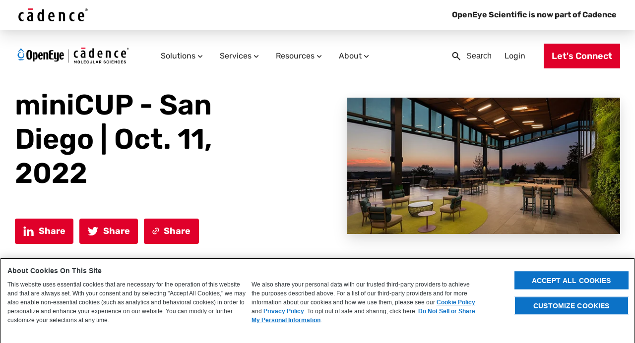

--- FILE ---
content_type: text/html; charset=UTF-8
request_url: https://www.eyesopen.com/events/minicup-san-diego-2022
body_size: 13662
content:
<!doctype html><html lang="en"><head>
    <meta http-equiv="X-UA-Compatible" content="IE=edge">
    <meta charset="utf-8">
    <title>miniCUP - San Diego&nbsp;| Oct. 11, 2022</title>
    <link rel="shortcut icon" href="https://www.eyesopen.com/hubfs/Cobalt%20Blue%20Eye%20logo%20Image%20720X720%20px.png">
    <meta name="description" content="OpenEye, Cadence Molecular Sciences invites you to Fall 2022 miniCUP San Diego. Come preview, learn about, and experience Orion®, OpenEye's cloud-native, auto-scaling platform for computer-aided drug design. 

">
    

    <link rel="preconnect" href="https://fonts.googleapis.com">
    <link rel="preconnect" href="https://fonts.gstatic.com" crossorigin>
    <link href="https://fonts.googleapis.com/css2?family=Inter:wght@400;500&amp;family=Space+Grotesk:wght@400;500;600;700&amp;display=swap" rel="stylesheet">

    
    

    
     
    
    
    

    
    <meta name="viewport" content="width=device-width, initial-scale=1">

    
    <meta property="og:description" content="OpenEye, Cadence Molecular Sciences invites you to Fall 2022 miniCUP San Diego. Come preview, learn about, and experience Orion®, OpenEye's cloud-native, auto-scaling platform for computer-aided drug design. 

">
    <meta property="og:title" content="miniCUP - San Diego&nbsp;| Oct. 11, 2022">
    <meta name="twitter:description" content="OpenEye, Cadence Molecular Sciences invites you to Fall 2022 miniCUP San Diego. Come preview, learn about, and experience Orion®, OpenEye's cloud-native, auto-scaling platform for computer-aided drug design. 

">
    <meta name="twitter:title" content="miniCUP - San Diego&nbsp;| Oct. 11, 2022">

    

    
    <style>
a.cta_button{-moz-box-sizing:content-box !important;-webkit-box-sizing:content-box !important;box-sizing:content-box !important;vertical-align:middle}.hs-breadcrumb-menu{list-style-type:none;margin:0px 0px 0px 0px;padding:0px 0px 0px 0px}.hs-breadcrumb-menu-item{float:left;padding:10px 0px 10px 10px}.hs-breadcrumb-menu-divider:before{content:'›';padding-left:10px}.hs-featured-image-link{border:0}.hs-featured-image{float:right;margin:0 0 20px 20px;max-width:50%}@media (max-width: 568px){.hs-featured-image{float:none;margin:0;width:100%;max-width:100%}}.hs-screen-reader-text{clip:rect(1px, 1px, 1px, 1px);height:1px;overflow:hidden;position:absolute !important;width:1px}
</style>

<link rel="stylesheet" href="https://www.eyesopen.com/hubfs/hub_generated/template_assets/1/164776760655/1765773484480/template_2024-updated-styles.min.css">
<link rel="stylesheet" href="https://www.eyesopen.com/hubfs/hub_generated/template_assets/1/180005785461/1765773490883/template_aos.min.css">
<link rel="stylesheet" href="https://www.eyesopen.com/hubfs/hub_generated/module_assets/1/65262674455/1764709746069/module_mjtw-site-header.min.css">

<style>
  #hs_cos_wrapper_module_site_header header.site-header--scroll-down .s2-header-logo {
  transition:0.3s ease opacity;
  -webkit-transition:0.3s ease opacity;
}

#hs_cos_wrapper_module_site_header header.site-header--scroll-down .s2-header-logo[always-show-anim="true"] { opacity:1 !important; }

#hs_cos_wrapper_module_site_header .upper-nav-inner img {
  height:auto;
  width:140px;
  min-width:140px;
}

#hs_cos_wrapper_module_site_header .upper-nav-inner {
  height:60px;
  display:flex;
  max-width:1426px;
  margin-left:auto;
  margin-right:auto;
  padding:10px 15px;
  flex-direction:row;
  justify-content:space-between;
  flex-wrap:nowrap;
  align-items:center;
}

#hs_cos_wrapper_module_site_header .upper-nav {
  box-shadow:0 .875em 1.875em rgba(0,0,0,.1),0 .1875em 1em rgba(0,0,0,.07);
  position:fixed;
  top:0px;
  z-index:24;
  width:100%;
  left:0px;
}

#hs_cos_wrapper_module_site_header .header-banner {
  position:fixed;
  top:calc(92px + 40px);
  z-index:7;
  width:100%;
  display:inline-block;
  left:0px;
  padding-top:10px;
  padding-bottom:10px;
}

#hs_cos_wrapper_module_site_header .header-banner a { color:#0000ee; }

#hs_cos_wrapper_module_site_header .upper-nav-copy { font-weight:700; }

#hs_cos_wrapper_module_site_header .mobile-menu__inner { top:60px; }

#hs_cos_wrapper_module_site_header header.site-header { top:42px; }

@media (min-width:992px) {
  #hs_cos_wrapper_module_site_header .upper-nav-inner img {
    height:auto;
    width:140px;
  }

  #hs_cos_wrapper_module_site_header .upper-nav-inner { padding:10px 37px; }

  #hs_cos_wrapper_module_site_header .header-banner {
    padding-top:10px;
    padding-bottom:10px;
  }
}

@media (min-width:768px) {
  #hs_cos_wrapper_module_site_header header.site-header { top:60px; }

  #hs_cos_wrapper_module_site_header .header-banner { top:calc(92px + 63px); }
}

@media (min-width:992px) and (max-width:1440px) {
  #hs_cos_wrapper_module_site_header .header-banner { top:calc(92px + 60px); }
}

#hs_cos_wrapper_module_site_header .site-header__logo img {
  width:14.5em;
  width:14.5em;
}

  
  body {
    padding-top:55px !important;
  }
  .hs-content-name-home-page-v2 {
    margin-top:-55px;
  }
  
  
  
  .logo-animation-billboard--animated .logo-animation-billboard__logo .logo-img-svg, .logo-animation-billboard--animating .logo-animation-billboard__logo .logo-img-svg {
    top: 83px!important;
    top: 74px!important;
    left: 30px!important;
  }
  @media (min-width: 768px) and (max-width: 991px){
    .logo-animation-billboard--animated .logo-animation-billboard__logo .logo-img-svg, .logo-animation-billboard--animating .logo-animation-billboard__logo .logo-img-svg {
      top: 94px!important;
    }
    
  }
  @media (max-width: 767px){
    .logo-animation-billboard--animated .logo-animation-billboard__logo .logo-img-svg, .logo-animation-billboard--animating .logo-animation-billboard__logo .logo-img-svg {
      top: 74px!important;
      left: 15px!important;
    }
  }
  
  
  
</style>


<style id="">
  #hs_cos_wrapper_module_site_header .site-header__inner {
  background-color:transparent !important;
  transition:0.1s ease all;
  -webkit-transition:0.1s ease all;
}

#hs_cos_wrapper_module_site_header .upper-nav {
  transition:0 ease all;
  -webkit-transition:0 ease all;
}

#hs_cos_wrapper_module_site_header .mobile-menu.open { z-index:26; }

#hs_cos_wrapper_module_site_header .header-parts {
  top:0px !important;
  z-index:25;
}

@media (max-width:992px) {
  #hs_cos_wrapper_module_site_header .site-header.header-parts {
    transform:translateY(-16px);
    -webkit-transform:translateY(-16px);
  }
}

#hs_cos_wrapper_module_site_header .site-header {
  transition:0.2s;
  -webkit-transition:0.2s;
}

#hs_cos_wrapper_module_site_header .upper-nav.hide {
  opacity:0;
  transition:0.3s ease all;
  -webkit-transition:0.3s ease all;
}

</style>


<style>

  .module_site_footer .copy-two-col {display: flex;flex-wrap: wrap;justify-content: space-between;align-items: center;
    padding-top: 30px;border-top: 1px solid rgb(255 255 255 / 50%);}
  .module_site_footer .copyright-text {font-size: 14px;line-height: 1.57;}
  .module_site_footer .privacy-menu > ul {display: none !important;}
  .module_site_footer .privacy-menu ul {display: flex;flex-wrap: wrap;align-items: center;margin: 0 -10px;}
  .module_site_footer .privacy-menu ul > li > a {font-size: 14px;line-height: 1.57;font-weight: 400;}
  .module_site_footer .privacy-menu ul > li {padding-left: 10px;padding-right: 10px;}
  .module_site_footer .footer-fst-col {display: flex;flex-wrap: wrap;position: relative;}
  .module_site_footer .menu-icons {width: 100%;text-align: right;position: absolute;bottom: 0;right: 0;z-index: 1;}
  .module_site_footer .menu-icons ul {display: flex;justify-content: flex-end;flex-wrap: wrap;}
  .module_site_footer .mobile-s { display: none; }
  .module_site_footer.new-footer {padding-bottom: 125px;}
  
  @media (min-width: 768px) {
  
    .module_site_footer .site-footer__social-menu .social-link__icon {opacity: 1;}
    .module_site_footer .site-footer__social-menu .social-link__icon:hover {opacity: 0.5;}
  
  }

  @media (max-width: 1080px) {

    .module_site_footer .privacy-menu {padding-left: 0 !important;padding-top: 20px;}

  }

  @media (max-width: 767px) {

    .module_site_footer .desktop-s { display: none; }
    .module_site_footer .mobile-s { display: block; }
    .module_site_footer .copy-two-col {padding-top: 35px;}

    .module_site_footer .privacy-menu {order: 1;width: 100%;}
    .module_site_footer .mobile-s .menu-icons {position: static;}
    .module_site_footer .mobile-s {order: 2;width: 100%;padding-top: 35px;margin-bottom: 0 !important;}
    .module_site_footer .copyright-text {width: 100%;order: 3;margin-bottom: 0 !important;padding-top: 35px;}
    .module_site_footer .privacy-menu ul {display: block;}
    .module_site_footer .privacy-menu ul > li {width: 100%;text-align: center;padding: 0;}
    .module_site_footer .privacy-menu ul > li + li {padding-top: 20px;}
    .module_site_footer .privacy-menu ul {margin: 0;}
    .module_site_footer .menu-icons ul {justify-content: center;}
    .module_site_footer .privacy-menu {padding-top: 0;}
    .module_site_footer.new-footer {padding-bottom: 50px;}
  }


</style>

<link rel="stylesheet" href="https://www.eyesopen.com/hubfs/hub_generated/module_assets/1/67069823891/1741049599767/module_mjtw-blog-post-header.min.css">
<style>
@font-face {
  font-family: "Rubik";
  src: url("https://www.eyesopen.com/hubfs/raw_assets/public/mjtw/fonts/Rubik/Rubik-Bold.ttf") format("truetype"),url("https://www.eyesopen.com/hubfs/raw_assets/public/mjtw/fonts/Rubik/Rubik-Bold.woff") format("woff"),url("https://www.eyesopen.com/hubfs/raw_assets/public/mjtw/fonts/Rubik/Rubik-Bold.woff2") format("woff2");
  font-display: swap;
  font-weight: 700;
}

@font-face {
  font-family: "Rubik";
  src: url("https://www.eyesopen.com/hubfs/raw_assets/public/mjtw/fonts/Rubik/Rubik-SemiBold.ttf") format("truetype"),url("https://www.eyesopen.com/hubfs/raw_assets/public/mjtw/fonts/Rubik/Rubik-SemiBold.woff") format("woff"),url("https://www.eyesopen.com/hubfs/raw_assets/public/mjtw/fonts/Rubik/Rubik-SemiBold.woff2") format("woff2");
  font-display: swap;
  font-weight: 600;
}

@font-face {
  font-family: "Rubik";
  src: url("https://www.eyesopen.com/hubfs/raw_assets/public/mjtw/fonts/Rubik/Rubik-Regular.ttf") format("truetype"),url("https://www.eyesopen.com/hubfs/raw_assets/public/mjtw/fonts/Rubik/Rubik-Regular.woff") format("woff"),url("https://www.eyesopen.com/hubfs/raw_assets/public/mjtw/fonts/Rubik/Rubik-Regular.woff2") format("woff2");
  font-display: swap;
  font-weight: 400;
}
</style>

    

    

<script src="https://www.eyesopen.com/hubfs/hub_generated/template_assets/1/180986669483/1740697636511/template_jquery-3.6.0.min.js" nonce="wIjKe3ZN1bjXvSjQIQYRQw=="></script>
<script src="https://www.eyesopen.com/hubfs/hub_generated/template_assets/1/180971827373/1740697636711/template_jquery-migrate-3.3.2.min.js" nonce="wIjKe3ZN1bjXvSjQIQYRQw=="></script>



 


<meta name="google-site-verification" content="eByUgbr-T40ogQ6_IYADuGTp-b7jisYSAJHiAokxUME">


<script type="text/javascript" src="https://www.eyesopen.com/hubfs/hub_generated/template_assets/1/63054792739/1740697628075/template_render-script.min.js" nonce="wIjKe3ZN1bjXvSjQIQYRQw=="></script>

<!-- ADDED 2025 sept -->
<script src="https://assets.adobedtm.com/aac67df89357/4ebf4219cfa8/launch-fe074f826f0c.min.js" async nonce="wIjKe3ZN1bjXvSjQIQYRQw=="></script>

<link rel="amphtml" href="https://www.eyesopen.com/events/minicup-san-diego-2022?hs_amp=true">

<meta property="og:image" content="https://www.eyesopen.com/hubfs/Mirati%20Terrace_socialpost.jpg">
<meta property="og:image:width" content="600">
<meta property="og:image:height" content="300">

<meta name="twitter:image" content="https://www.eyesopen.com/hubfs/Mirati%20Terrace_socialpost.jpg">


<meta property="og:url" content="https://www.eyesopen.com/events/minicup-san-diego-2022">
<meta name="twitter:card" content="summary_large_image">

<link rel="canonical" href="https://www.eyesopen.com/events/minicup-san-diego-2022">
 
<meta property="og:type" content="article">
<link rel="alternate" type="application/rss+xml" href="https://www.eyesopen.com/events/rss.xml">
<meta name="twitter:domain" content="www.eyesopen.com">

<meta http-equiv="content-language" content="en">






 
    
   <link rel="stylesheet" href="https://use.fontawesome.com/releases/v5.15.3/css/all.css" crossorigin="anonymous">

    
      
    
    
    
    
    
    
    <link rel="stylesheet" href="https://www.eyesopen.com/hubfs/hub_generated/template_assets/1/181162682645/1765773484235/template_new-home.min.css">
  <style>
    body.leadin-styled #leadinModal-598001 .leadinModal-content {
      background: #000478 !important;
    }
  </style><meta name="generator" content="HubSpot"></head>
  
  
  
  <body class="leadin-styled">
    <div class="hs-search-hidden" style="display:none;">
      
    </div>
    
<div class="blog blog--post">

      <div class="body-wrapper   hs-content-id-83715082377 hs-blog-post hs-content-path-events-minicup-san-diego-2022 hs-content-name-minicup-san-diego-oct--11-2022 hs-blog-name-events hs-blog-id-5319188240">

        
          <div id="hs_cos_wrapper_module_site_header" class="hs_cos_wrapper hs_cos_wrapper_widget hs_cos_wrapper_type_module" style="" data-hs-cos-general-type="widget" data-hs-cos-type="module">




<div class="upper-nav" style="background:#FFFFFF;">
  <div class="upper-nav-inner">
    <div class="upper-nav-logo">
      
      
      <a href="https://www.cadence.com/" class="upper-nav-logo-container" style="display:flex;" target="_blank" rel="noopener">
        
        
        
        
        <img src="https://www.eyesopen.com/hs-fs/hubfs/Cadence_Logo_Red.png?width=842&amp;height=158&amp;name=Cadence_Logo_Red.png" alt="Cadence_Logo_Red" loading="lazy" width="842" height="158" srcset="https://www.eyesopen.com/hs-fs/hubfs/Cadence_Logo_Red.png?width=421&amp;height=79&amp;name=Cadence_Logo_Red.png 421w, https://www.eyesopen.com/hs-fs/hubfs/Cadence_Logo_Red.png?width=842&amp;height=158&amp;name=Cadence_Logo_Red.png 842w, https://www.eyesopen.com/hs-fs/hubfs/Cadence_Logo_Red.png?width=1263&amp;height=237&amp;name=Cadence_Logo_Red.png 1263w, https://www.eyesopen.com/hs-fs/hubfs/Cadence_Logo_Red.png?width=1684&amp;height=316&amp;name=Cadence_Logo_Red.png 1684w, https://www.eyesopen.com/hs-fs/hubfs/Cadence_Logo_Red.png?width=2105&amp;height=395&amp;name=Cadence_Logo_Red.png 2105w, https://www.eyesopen.com/hs-fs/hubfs/Cadence_Logo_Red.png?width=2526&amp;height=474&amp;name=Cadence_Logo_Red.png 2526w" sizes="(max-width: 842px) 100vw, 842px">
        
      </a>
    </div>
    <div class="upper-nav-copy" style="color:#222222;text-align:right;">
      OpenEye Scientific is now part of Cadence
    </div>
  </div>
</div>

<header class="site-header site-header--on-light  has-upper-nav " role="banner">
  <div class="site-header__top">
   
  </div>
  <div class="site-header__inner">
    <div class="site-header__left">
      <div always-show-anim="true" class="s2-header-logo site-header__logo">
        
        
        <a href="/">
          <span class="on-light">
            
            <img src="https://www.eyesopen.com/hubfs/mjtw-assets/logos/Horizontal-OpenEye-Cadence-2024.svg" alt="openeye-logo" width="1015" height="353">
            
          </span>
          <span class="on-dark">
            
            <img src="https://www.eyesopen.com/hubfs/mjtw-assets/logos/Horizontal-OpenEye-Cadence-all-white-2024-01.svg" alt="openeye-logo-on-dark" width="143" height="51">
            
            
          </span>
        </a>
      </div>
      <div class="site-header__main-menu">
        <div id="hs_menu_wrapper_module_site_header_" class="hs-menu-wrapper active-branch flyouts hs-menu-flow-horizontal" role="navigation" data-sitemap-name="MJTW Header Main Menu" data-menu-id="76459993423" aria-label="Navigation Menu">
 <ul role="menu">
  <li class="hs-menu-item hs-menu-depth-1 hs-item-has-children" role="none"><a href="javascript:;" aria-haspopup="true" aria-expanded="false" role="menuitem">Solutions</a>
   <ul role="menu" class="hs-menu-children-wrapper">
    <li class="hs-menu-item hs-menu-depth-2 hs-item-has-children" role="none"><a href="javascript:;" role="menuitem">OpenEye Solutions</a>
     <ul role="menu" class="hs-menu-children-wrapper">
      <li class="hs-menu-item hs-menu-depth-3" role="none"><a href="javascript:;" role="menuitem">Science | Speed | Scale</a></li>
     </ul></li>
    <li class="hs-menu-item hs-menu-depth-2 hs-item-has-children" role="none"><a href="javascript:;" role="menuitem">Product</a>
     <ul role="menu" class="hs-menu-children-wrapper">
      <li class="hs-menu-item hs-menu-depth-3 hs-item-has-children" role="none"><a href="https://www.eyesopen.com/orion" role="menuitem">Orion® Molecular Design Platform</a>
       <ul role="menu" class="hs-menu-children-wrapper">
        <li class="hs-menu-item hs-menu-depth-4" role="none"><a href="https://www.eyesopen.com/orion/small-molecule-discovery-suite" role="menuitem">Small Molecule Discovery Suite</a></li>
        <li class="hs-menu-item hs-menu-depth-4" role="none"><a href="https://www.eyesopen.com/orion/antibody-discovery-suite" role="menuitem">Antibody Discovery Suite</a></li>
        <li class="hs-menu-item hs-menu-depth-4" role="none"><a href="https://www.eyesopen.com/orion/formulations-suite" role="menuitem">Formulations Suite</a></li>
        <li class="hs-menu-item hs-menu-depth-4" role="none"><a href="https://www.eyesopen.com/orion/gaussian" role="menuitem">Gaussian Module</a></li>
        <li class="hs-menu-item hs-menu-depth-4" role="none"><a href="https://www.eyesopen.com/orion-molecule-search" role="menuitem">Molecule Search</a></li>
        <li class="hs-menu-item hs-menu-depth-4" role="none"><a href="https://www.eyesopen.com/rocsx" role="menuitem">ROCS X</a></li>
       </ul></li>
      <li class="hs-menu-item hs-menu-depth-3" role="none"><a href="https://www.eyesopen.com/applications" role="menuitem">Applications</a></li>
      <li class="hs-menu-item hs-menu-depth-3" role="none"><a href="https://www.eyesopen.com/cheminformatics-modeling-toolkits" role="menuitem">Cheminformatics &amp; Modeling Toolkits</a></li>
      <li class="hs-menu-item hs-menu-depth-3" role="none"><a href="https://www.eyesopen.com/visualizer-and-data-management" role="menuitem">Visualization &amp; Data Management</a></li>
      <li class="hs-menu-item hs-menu-depth-3" role="none"><a href="https://www.eyesopen.com/databases" role="menuitem">Curated Databases</a></li>
      <li class="hs-menu-item hs-menu-depth-3" role="none"><a href="https://www.eyesopen.com/cadence-oncloud" role="menuitem">Cadence OnCloud</a></li>
     </ul></li>
    <li class="hs-menu-item hs-menu-depth-2 hs-item-has-children" role="none"><a href="javascript:;" role="menuitem">Topic</a>
     <ul role="menu" class="hs-menu-children-wrapper">
      <li class="hs-menu-item hs-menu-depth-3" role="none"><a href="https://www.eyesopen.com/large-scale-virtual-screening" role="menuitem">Virtual Screening</a></li>
      <li class="hs-menu-item hs-menu-depth-3" role="none"><a href="https://www.eyesopen.com/target-exploration" role="menuitem">Target Exploration</a></li>
      <li class="hs-menu-item hs-menu-depth-3" role="none"><a href="https://www.eyesopen.com/lead-discovery" role="menuitem">Hit Identification</a></li>
      <li class="hs-menu-item hs-menu-depth-3" role="none"><a href="https://www.eyesopen.com/lead-optimization" role="menuitem">Lead Optimization</a></li>
      <li class="hs-menu-item hs-menu-depth-3" role="none"><a href="https://www.eyesopen.com/orion/formulations-suite" role="menuitem">Drug Formulation</a></li>
      <li class="hs-menu-item hs-menu-depth-3" role="none"><a href="https://www.eyesopen.com/orion/antibody-discovery-suite" role="menuitem">Antibody Discovery</a></li>
      <li class="hs-menu-item hs-menu-depth-3" role="none"><a href="https://www.eyesopen.com/orion-molecule-search" role="menuitem">Medicinal Chemistry</a></li>
     </ul></li>
    <li class="hs-menu-item hs-menu-depth-2 hs-item-has-children" role="none"><a href="javascript:;" role="menuitem">Interest</a>
     <ul role="menu" class="hs-menu-children-wrapper">
      <li class="hs-menu-item hs-menu-depth-3" role="none"><a href="https://www.eyesopen.com/ligand-based-design" role="menuitem">Ligand-Based Design</a></li>
      <li class="hs-menu-item hs-menu-depth-3" role="none"><a href="https://www.eyesopen.com/structure-based-design" role="menuitem">Structure-Based Design</a></li>
      <li class="hs-menu-item hs-menu-depth-3" role="none"><a href="https://www.eyesopen.com/properties-calculations" role="menuitem">Properties Calculations</a></li>
      <li class="hs-menu-item hs-menu-depth-3" role="none"><a href="https://www.eyesopen.com/orion/antibody-discovery-suite" role="menuitem">Antibody Engineering</a></li>
      <li class="hs-menu-item hs-menu-depth-3" role="none"><a href="https://www.eyesopen.com/target-exploration" role="menuitem">Biomolecular Modeling</a></li>
      <li class="hs-menu-item hs-menu-depth-3" role="none"><a href="https://www.eyesopen.com/protein-and-data-preparation" role="menuitem">Protein &amp; Data Preparation</a></li>
      <li class="hs-menu-item hs-menu-depth-3" role="none"><a href="https://www.eyesopen.com/orion/formulations-suite" role="menuitem">Crystal Structure Prediction</a></li>
      <li class="hs-menu-item hs-menu-depth-3" role="none"><a href="https://www.eyesopen.com/quantum-mechanics" role="menuitem">Quantum Chemistry</a></li>
      <li class="hs-menu-item hs-menu-depth-3" role="none"><a href="https://www.eyesopen.com/scientific-ai-in-drug-discovery" role="menuitem">Artificial Intelligence</a></li>
      <li class="hs-menu-item hs-menu-depth-3" role="none"><a href="https://www.eyesopen.com/cryptic-pocket" role="menuitem">Cryptic Pocket Detection</a></li>
     </ul></li>
    <li class="hs-menu-item hs-menu-depth-2 hs-item-has-children" role="none"><a href="javascript:;" role="menuitem">Industry Sector</a>
     <ul role="menu" class="hs-menu-children-wrapper">
      <li class="hs-menu-item hs-menu-depth-3" role="none"><a href="https://www.eyesopen.com/biotech-pharmaceuticals" role="menuitem">Biotech &amp; Pharmaceuticals</a></li>
      <li class="hs-menu-item hs-menu-depth-3" role="none"><a href="https://www.eyesopen.com/academics" role="menuitem">Academic Institutions</a></li>
      <li class="hs-menu-item hs-menu-depth-3" role="none"><a href="https://www.eyesopen.com/agrochemicals" role="menuitem">Agrochemicals</a></li>
      <li class="hs-menu-item hs-menu-depth-3" role="none"><a href="https://www.eyesopen.com/flavors-fragrance" role="menuitem">Flavors &amp; Fragrances</a></li>
     </ul></li>
   </ul></li>
  <li class="hs-menu-item hs-menu-depth-1 hs-item-has-children" role="none"><a href="javascript:;" aria-haspopup="true" aria-expanded="false" role="menuitem">Services</a>
   <ul role="menu" class="hs-menu-children-wrapper">
    <li class="hs-menu-item hs-menu-depth-2" role="none"><a href="javascript:;" role="menuitem">OpenEye Services</a></li>
    <li class="hs-menu-item hs-menu-depth-2 hs-item-has-children" role="none"><a href="https://www.eyesopen.com/services" role="menuitem">Services</a>
     <ul role="menu" class="hs-menu-children-wrapper">
      <li class="hs-menu-item hs-menu-depth-3" role="none"><a href="https://www.eyesopen.com/partnerships-engagements" role="menuitem">Partnerships and Collaborations</a></li>
      <li class="hs-menu-item hs-menu-depth-3" role="none"><a href="https://www.eyesopen.com/drug-discovery-consulting" role="menuitem">Drug Discovery Consulting</a></li>
      <li class="hs-menu-item hs-menu-depth-3" role="none"><a href="https://www.eyesopen.com/crystal-structure-prediction" role="menuitem">Crystal Structure Prediction for Drug Formulation</a></li>
      <li class="hs-menu-item hs-menu-depth-3" role="none"><a href="https://www.eyesopen.com/development-and-coding" role="menuitem">Custom Scientific Method Development</a></li>
     </ul></li>
   </ul></li>
  <li class="hs-menu-item hs-menu-depth-1 hs-item-has-children" role="none"><a href="https://www.eyesopen.com/resources" aria-haspopup="true" aria-expanded="false" role="menuitem">Resources</a>
   <ul role="menu" class="hs-menu-children-wrapper">
    <li class="hs-menu-item hs-menu-depth-2 hs-item-has-children" role="none"><a href="javascript:;" role="menuitem">OpenEye Resources</a>
     <ul role="menu" class="hs-menu-children-wrapper">
      <li class="hs-menu-item hs-menu-depth-3" role="none"><a href="https://www.eyesopen.com/resources" role="menuitem">Find out more about our resources</a></li>
     </ul></li>
    <li class="hs-menu-item hs-menu-depth-2 hs-item-has-children" role="none"><a href="https://www.eyesopen.com/resources" role="menuitem">Resources</a>
     <ul role="menu" class="hs-menu-children-wrapper">
      <li class="hs-menu-item hs-menu-depth-3" role="none"><a href="https://www.eyesopen.com/openeye-events" role="menuitem">Events</a></li>
      <li class="hs-menu-item hs-menu-depth-3" role="none"><a href="/resources?types=%5B&quot;news&quot;%5D" role="menuitem">News</a></li>
      <li class="hs-menu-item hs-menu-depth-3" role="none"><a href="https://docs.eyesopen.com/" role="menuitem" target="_blank" rel="noopener">Documentation</a></li>
      <li class="hs-menu-item hs-menu-depth-3" role="none"><a href="/resources?types=%5B%22upcoming-webinars%22%2C%22on-demand-webinars%22%5D" role="menuitem">Webinars</a></li>
      <li class="hs-menu-item hs-menu-depth-3" role="none"><a href="/resources?types=%5B&quot;science-briefs&quot;%5D" role="menuitem">Science Briefs</a></li>
      <li class="hs-menu-item hs-menu-depth-3" role="none"><a href="/resources?types=%5B&quot;publications&quot;%5D" role="menuitem">Publications</a></li>
      <li class="hs-menu-item hs-menu-depth-3" role="none"><a href="https://www.eyesopen.com/customer-software-download" role="menuitem">Download</a></li>
      <li class="hs-menu-item hs-menu-depth-3" role="none"><a href="https://www.eyesopen.com/support" role="menuitem">Support</a></li>
      <li class="hs-menu-item hs-menu-depth-3" role="none"><a href="https://www.eyesopen.com/academic-licensing" role="menuitem">Academic Licensing</a></li>
      <li class="hs-menu-item hs-menu-depth-3" role="none"><a href="https://www.eyesopen.com/software-integration-partners" role="menuitem">Software Integration Partners</a></li>
     </ul></li>
   </ul></li>
  <li class="hs-menu-item hs-menu-depth-1 hs-item-has-children" role="none"><a href="https://www.eyesopen.com/about" aria-haspopup="true" aria-expanded="false" role="menuitem">About</a>
   <ul role="menu" class="hs-menu-children-wrapper">
    <li class="hs-menu-item hs-menu-depth-2 hs-item-has-children" role="none"><a href="javascript:;" role="menuitem">About OpenEye</a>
     <ul role="menu" class="hs-menu-children-wrapper">
      <li class="hs-menu-item hs-menu-depth-3" role="none"><a href="https://www.eyesopen.com/about" role="menuitem">Find out more about OpenEye</a></li>
     </ul></li>
    <li class="hs-menu-item hs-menu-depth-2 hs-item-has-children" role="none"><a href="https://www.eyesopen.com/about" role="menuitem">About</a>
     <ul role="menu" class="hs-menu-children-wrapper">
      <li class="hs-menu-item hs-menu-depth-3" role="none"><a href="https://www.eyesopen.com/why-openeye" role="menuitem">Why OpenEye</a></li>
      <li class="hs-menu-item hs-menu-depth-3" role="none"><a href="https://www.eyesopen.com/openeye-leadership" role="menuitem">Team</a></li>
      <li class="hs-menu-item hs-menu-depth-3" role="none"><a href="https://www.eyesopen.com/openeye-scientific-advisory-board" role="menuitem">Scientific Advisory Board</a></li>
      <li class="hs-menu-item hs-menu-depth-3" role="none"><a href="https://www.eyesopen.com/careers" role="menuitem">Careers</a></li>
     </ul></li>
   </ul></li>
 </ul>
</div>
      </div>
    </div>

    <div class="site-header__right">

      <div class="site-header__search-menu">
        <form class="site-header__search-form" action="/search">
          <input class="site-header__search-input hs-search-field__input" type="search" name="term" autocomplete="off" placeholder="Search">
          <button class="site-header__search-submit" type="submit" aria-label="Search the site">
            <svg width="18" height="17" viewbox="0 0 18 17" fill="none" xmlns="http://www.w3.org/2000/svg">
              <path d="M15.677 16.6069L9.96198 10.8909C7.41965 12.6984 3.91642 12.2562 1.90285 9.87383C-0.110711 7.49141 0.0371394 3.96349 2.24298 1.7579C4.44824 -0.448656 7.97651 -0.597146 10.3594 1.41631C12.7422 3.42977 13.1846 6.93334 11.377 9.4759L17.092 15.1919L15.678 16.6059L15.677 16.6069ZM6.48498 1.99988C4.58868 1.99946 2.95267 3.33057 2.56745 5.18733C2.18224 7.04409 3.15369 8.91617 4.89366 9.67014C6.63362 10.4241 8.66388 9.85273 9.75522 8.30195C10.8466 6.75117 10.699 4.64721 9.40198 3.2639L10.007 3.8639L9.32498 3.1839L9.31298 3.1719C8.56477 2.41907 7.54637 1.99702 6.48498 1.99988Z" fill="#18407E" />
            </svg>
          </button>
        </form>
      </div>

      
        <ul class="custom-menu-login" role="menu"><li><a href="https://orion.eyesopen.com/" role="menuitem">Login</a></li></ul>
      
      
      <div class="site-header__secondary-menu">
        <div id="hs_menu_wrapper_module_site_header_" class="hs-menu-wrapper active-branch no-flyouts hs-menu-flow-horizontal" role="navigation" data-sitemap-name="MJTW Header Secondary Menu" data-menu-id="65272153357" aria-label="Navigation Menu">
 <ul role="menu">
  <li class="hs-menu-item hs-menu-depth-1" role="none"><a href="https://www.eyesopen.com/contact" role="menuitem">Let's Connect</a></li>
 </ul>
</div>
      </div>

      <div class="menu-trigger__container">
        <button class="menu-trigger__button" id="mobile-menu-toggle" aria-expanded="false" aria-controls="mobile-menu">
          <svg width="30" height="20" viewbox="0 0 30 20" fill="none" xmlns="http://www.w3.org/2000/svg">
            <path d="M30 20H15V16.6667H30V20ZM30 11.6667H0V8.33333H30V11.6667ZM30 3.33333H0V0H30V3.33333Z" fill="#009ADC" />
          </svg>
        </button>
      </div>
    </div>
  </div>
</header>


<div class="mobile-menu">
  <div class="mobile-menu__wrapper">
    <div class="mobile-menu__background"></div>
    <div class="mobile-menu__inner">
      <div class="mobile-menu__actions">
        
          
        
          
        
          
        
          
        
          
            <a class="cta-btn cta-btn--medium cta-btn--secondary-fill" href="javascript:;">Let's Connect</a>
          
        
        <button class="mobile-menu__close-btn">
          <svg width="24" height="24" viewbox="0 0 24 24" fill="none" xmlns="http://www.w3.org/2000/svg">
            <path d="M21.3163 0.333344L11.9997 9.65001L2.68301 0.333344L0.333008 2.68334L9.64967 12L0.333008 21.3167L2.68301 23.6667L11.9997 14.35L21.3163 23.6667L23.6663 21.3167L14.3497 12L23.6663 2.68334L21.3163 0.333344Z" fill="#009ADC" />
          </svg>
        </button>
      </div>
      <div class="mobile-menu__search">
        <form class="mobile-menu__search-form" action="/search">
          <input class="mobile-menu__search-input hs-search-field__input" type="search" name="term" autocomplete="off" placeholder="Search">
          <button class="mobile-menu__search-submit" type="submit" aria-label="Search the site">
            <i class="fas fa-search"></i>
          </button>
        </form>
      </div>
      <div class="mobile-menu__main-menu">
        <div id="hs_menu_wrapper_module_site_header_" class="hs-menu-wrapper active-branch flyouts hs-menu-flow-horizontal" role="navigation" data-sitemap-name="MJTW Header Main Menu" data-menu-id="76459993423" aria-label="Navigation Menu">
 <ul role="menu">
  <li class="hs-menu-item hs-menu-depth-1 hs-item-has-children" role="none"><a href="javascript:;" aria-haspopup="true" aria-expanded="false" role="menuitem">Solutions</a>
   <ul role="menu" class="hs-menu-children-wrapper">
    <li class="hs-menu-item hs-menu-depth-2 hs-item-has-children" role="none"><a href="javascript:;" role="menuitem">OpenEye Solutions</a>
     <ul role="menu" class="hs-menu-children-wrapper">
      <li class="hs-menu-item hs-menu-depth-3" role="none"><a href="javascript:;" role="menuitem">Science | Speed | Scale</a></li>
     </ul></li>
    <li class="hs-menu-item hs-menu-depth-2 hs-item-has-children" role="none"><a href="javascript:;" role="menuitem">Product</a>
     <ul role="menu" class="hs-menu-children-wrapper">
      <li class="hs-menu-item hs-menu-depth-3 hs-item-has-children" role="none"><a href="https://www.eyesopen.com/orion" role="menuitem">Orion® Molecular Design Platform</a>
       <ul role="menu" class="hs-menu-children-wrapper">
        <li class="hs-menu-item hs-menu-depth-4" role="none"><a href="https://www.eyesopen.com/orion/small-molecule-discovery-suite" role="menuitem">Small Molecule Discovery Suite</a></li>
        <li class="hs-menu-item hs-menu-depth-4" role="none"><a href="https://www.eyesopen.com/orion/antibody-discovery-suite" role="menuitem">Antibody Discovery Suite</a></li>
        <li class="hs-menu-item hs-menu-depth-4" role="none"><a href="https://www.eyesopen.com/orion/formulations-suite" role="menuitem">Formulations Suite</a></li>
        <li class="hs-menu-item hs-menu-depth-4" role="none"><a href="https://www.eyesopen.com/orion/gaussian" role="menuitem">Gaussian Module</a></li>
        <li class="hs-menu-item hs-menu-depth-4" role="none"><a href="https://www.eyesopen.com/orion-molecule-search" role="menuitem">Molecule Search</a></li>
        <li class="hs-menu-item hs-menu-depth-4" role="none"><a href="https://www.eyesopen.com/rocsx" role="menuitem">ROCS X</a></li>
       </ul></li>
      <li class="hs-menu-item hs-menu-depth-3" role="none"><a href="https://www.eyesopen.com/applications" role="menuitem">Applications</a></li>
      <li class="hs-menu-item hs-menu-depth-3" role="none"><a href="https://www.eyesopen.com/cheminformatics-modeling-toolkits" role="menuitem">Cheminformatics &amp; Modeling Toolkits</a></li>
      <li class="hs-menu-item hs-menu-depth-3" role="none"><a href="https://www.eyesopen.com/visualizer-and-data-management" role="menuitem">Visualization &amp; Data Management</a></li>
      <li class="hs-menu-item hs-menu-depth-3" role="none"><a href="https://www.eyesopen.com/databases" role="menuitem">Curated Databases</a></li>
      <li class="hs-menu-item hs-menu-depth-3" role="none"><a href="https://www.eyesopen.com/cadence-oncloud" role="menuitem">Cadence OnCloud</a></li>
     </ul></li>
    <li class="hs-menu-item hs-menu-depth-2 hs-item-has-children" role="none"><a href="javascript:;" role="menuitem">Topic</a>
     <ul role="menu" class="hs-menu-children-wrapper">
      <li class="hs-menu-item hs-menu-depth-3" role="none"><a href="https://www.eyesopen.com/large-scale-virtual-screening" role="menuitem">Virtual Screening</a></li>
      <li class="hs-menu-item hs-menu-depth-3" role="none"><a href="https://www.eyesopen.com/target-exploration" role="menuitem">Target Exploration</a></li>
      <li class="hs-menu-item hs-menu-depth-3" role="none"><a href="https://www.eyesopen.com/lead-discovery" role="menuitem">Hit Identification</a></li>
      <li class="hs-menu-item hs-menu-depth-3" role="none"><a href="https://www.eyesopen.com/lead-optimization" role="menuitem">Lead Optimization</a></li>
      <li class="hs-menu-item hs-menu-depth-3" role="none"><a href="https://www.eyesopen.com/orion/formulations-suite" role="menuitem">Drug Formulation</a></li>
      <li class="hs-menu-item hs-menu-depth-3" role="none"><a href="https://www.eyesopen.com/orion/antibody-discovery-suite" role="menuitem">Antibody Discovery</a></li>
      <li class="hs-menu-item hs-menu-depth-3" role="none"><a href="https://www.eyesopen.com/orion-molecule-search" role="menuitem">Medicinal Chemistry</a></li>
     </ul></li>
    <li class="hs-menu-item hs-menu-depth-2 hs-item-has-children" role="none"><a href="javascript:;" role="menuitem">Interest</a>
     <ul role="menu" class="hs-menu-children-wrapper">
      <li class="hs-menu-item hs-menu-depth-3" role="none"><a href="https://www.eyesopen.com/ligand-based-design" role="menuitem">Ligand-Based Design</a></li>
      <li class="hs-menu-item hs-menu-depth-3" role="none"><a href="https://www.eyesopen.com/structure-based-design" role="menuitem">Structure-Based Design</a></li>
      <li class="hs-menu-item hs-menu-depth-3" role="none"><a href="https://www.eyesopen.com/properties-calculations" role="menuitem">Properties Calculations</a></li>
      <li class="hs-menu-item hs-menu-depth-3" role="none"><a href="https://www.eyesopen.com/orion/antibody-discovery-suite" role="menuitem">Antibody Engineering</a></li>
      <li class="hs-menu-item hs-menu-depth-3" role="none"><a href="https://www.eyesopen.com/target-exploration" role="menuitem">Biomolecular Modeling</a></li>
      <li class="hs-menu-item hs-menu-depth-3" role="none"><a href="https://www.eyesopen.com/protein-and-data-preparation" role="menuitem">Protein &amp; Data Preparation</a></li>
      <li class="hs-menu-item hs-menu-depth-3" role="none"><a href="https://www.eyesopen.com/orion/formulations-suite" role="menuitem">Crystal Structure Prediction</a></li>
      <li class="hs-menu-item hs-menu-depth-3" role="none"><a href="https://www.eyesopen.com/quantum-mechanics" role="menuitem">Quantum Chemistry</a></li>
      <li class="hs-menu-item hs-menu-depth-3" role="none"><a href="https://www.eyesopen.com/scientific-ai-in-drug-discovery" role="menuitem">Artificial Intelligence</a></li>
      <li class="hs-menu-item hs-menu-depth-3" role="none"><a href="https://www.eyesopen.com/cryptic-pocket" role="menuitem">Cryptic Pocket Detection</a></li>
     </ul></li>
    <li class="hs-menu-item hs-menu-depth-2 hs-item-has-children" role="none"><a href="javascript:;" role="menuitem">Industry Sector</a>
     <ul role="menu" class="hs-menu-children-wrapper">
      <li class="hs-menu-item hs-menu-depth-3" role="none"><a href="https://www.eyesopen.com/biotech-pharmaceuticals" role="menuitem">Biotech &amp; Pharmaceuticals</a></li>
      <li class="hs-menu-item hs-menu-depth-3" role="none"><a href="https://www.eyesopen.com/academics" role="menuitem">Academic Institutions</a></li>
      <li class="hs-menu-item hs-menu-depth-3" role="none"><a href="https://www.eyesopen.com/agrochemicals" role="menuitem">Agrochemicals</a></li>
      <li class="hs-menu-item hs-menu-depth-3" role="none"><a href="https://www.eyesopen.com/flavors-fragrance" role="menuitem">Flavors &amp; Fragrances</a></li>
     </ul></li>
   </ul></li>
  <li class="hs-menu-item hs-menu-depth-1 hs-item-has-children" role="none"><a href="javascript:;" aria-haspopup="true" aria-expanded="false" role="menuitem">Services</a>
   <ul role="menu" class="hs-menu-children-wrapper">
    <li class="hs-menu-item hs-menu-depth-2" role="none"><a href="javascript:;" role="menuitem">OpenEye Services</a></li>
    <li class="hs-menu-item hs-menu-depth-2 hs-item-has-children" role="none"><a href="https://www.eyesopen.com/services" role="menuitem">Services</a>
     <ul role="menu" class="hs-menu-children-wrapper">
      <li class="hs-menu-item hs-menu-depth-3" role="none"><a href="https://www.eyesopen.com/partnerships-engagements" role="menuitem">Partnerships and Collaborations</a></li>
      <li class="hs-menu-item hs-menu-depth-3" role="none"><a href="https://www.eyesopen.com/drug-discovery-consulting" role="menuitem">Drug Discovery Consulting</a></li>
      <li class="hs-menu-item hs-menu-depth-3" role="none"><a href="https://www.eyesopen.com/crystal-structure-prediction" role="menuitem">Crystal Structure Prediction for Drug Formulation</a></li>
      <li class="hs-menu-item hs-menu-depth-3" role="none"><a href="https://www.eyesopen.com/development-and-coding" role="menuitem">Custom Scientific Method Development</a></li>
     </ul></li>
   </ul></li>
  <li class="hs-menu-item hs-menu-depth-1 hs-item-has-children" role="none"><a href="https://www.eyesopen.com/resources" aria-haspopup="true" aria-expanded="false" role="menuitem">Resources</a>
   <ul role="menu" class="hs-menu-children-wrapper">
    <li class="hs-menu-item hs-menu-depth-2 hs-item-has-children" role="none"><a href="javascript:;" role="menuitem">OpenEye Resources</a>
     <ul role="menu" class="hs-menu-children-wrapper">
      <li class="hs-menu-item hs-menu-depth-3" role="none"><a href="https://www.eyesopen.com/resources" role="menuitem">Find out more about our resources</a></li>
     </ul></li>
    <li class="hs-menu-item hs-menu-depth-2 hs-item-has-children" role="none"><a href="https://www.eyesopen.com/resources" role="menuitem">Resources</a>
     <ul role="menu" class="hs-menu-children-wrapper">
      <li class="hs-menu-item hs-menu-depth-3" role="none"><a href="https://www.eyesopen.com/openeye-events" role="menuitem">Events</a></li>
      <li class="hs-menu-item hs-menu-depth-3" role="none"><a href="/resources?types=%5B&quot;news&quot;%5D" role="menuitem">News</a></li>
      <li class="hs-menu-item hs-menu-depth-3" role="none"><a href="https://docs.eyesopen.com/" role="menuitem" target="_blank" rel="noopener">Documentation</a></li>
      <li class="hs-menu-item hs-menu-depth-3" role="none"><a href="/resources?types=%5B%22upcoming-webinars%22%2C%22on-demand-webinars%22%5D" role="menuitem">Webinars</a></li>
      <li class="hs-menu-item hs-menu-depth-3" role="none"><a href="/resources?types=%5B&quot;science-briefs&quot;%5D" role="menuitem">Science Briefs</a></li>
      <li class="hs-menu-item hs-menu-depth-3" role="none"><a href="/resources?types=%5B&quot;publications&quot;%5D" role="menuitem">Publications</a></li>
      <li class="hs-menu-item hs-menu-depth-3" role="none"><a href="https://www.eyesopen.com/customer-software-download" role="menuitem">Download</a></li>
      <li class="hs-menu-item hs-menu-depth-3" role="none"><a href="https://www.eyesopen.com/support" role="menuitem">Support</a></li>
      <li class="hs-menu-item hs-menu-depth-3" role="none"><a href="https://www.eyesopen.com/academic-licensing" role="menuitem">Academic Licensing</a></li>
      <li class="hs-menu-item hs-menu-depth-3" role="none"><a href="https://www.eyesopen.com/software-integration-partners" role="menuitem">Software Integration Partners</a></li>
     </ul></li>
   </ul></li>
  <li class="hs-menu-item hs-menu-depth-1 hs-item-has-children" role="none"><a href="https://www.eyesopen.com/about" aria-haspopup="true" aria-expanded="false" role="menuitem">About</a>
   <ul role="menu" class="hs-menu-children-wrapper">
    <li class="hs-menu-item hs-menu-depth-2 hs-item-has-children" role="none"><a href="javascript:;" role="menuitem">About OpenEye</a>
     <ul role="menu" class="hs-menu-children-wrapper">
      <li class="hs-menu-item hs-menu-depth-3" role="none"><a href="https://www.eyesopen.com/about" role="menuitem">Find out more about OpenEye</a></li>
     </ul></li>
    <li class="hs-menu-item hs-menu-depth-2 hs-item-has-children" role="none"><a href="https://www.eyesopen.com/about" role="menuitem">About</a>
     <ul role="menu" class="hs-menu-children-wrapper">
      <li class="hs-menu-item hs-menu-depth-3" role="none"><a href="https://www.eyesopen.com/why-openeye" role="menuitem">Why OpenEye</a></li>
      <li class="hs-menu-item hs-menu-depth-3" role="none"><a href="https://www.eyesopen.com/openeye-leadership" role="menuitem">Team</a></li>
      <li class="hs-menu-item hs-menu-depth-3" role="none"><a href="https://www.eyesopen.com/openeye-scientific-advisory-board" role="menuitem">Scientific Advisory Board</a></li>
      <li class="hs-menu-item hs-menu-depth-3" role="none"><a href="https://www.eyesopen.com/careers" role="menuitem">Careers</a></li>
     </ul></li>
   </ul></li>
 </ul>
</div>
        
        
          <ul class="site-header--on-light custom-menu-login-mobile" role="menu"><li><a href="https://orion.eyesopen.com/" role="menuitem">Login</a></li></ul>
        
      </div>
      
      <div class="mobile-menu__spacer"></div>
    </div>
  </div>
</div>






<div id="turn-header-v2-js-on"></div>



<style id="additional-header-style">
</style>





<!-- END --></div>

        

        

<main class="body-container-wrapper">

  
  
  
    <div id="hs_cos_wrapper_blog_post_header" class="hs_cos_wrapper hs_cos_wrapper_widget hs_cos_wrapper_type_module" style="" data-hs-cos-general-type="widget" data-hs-cos-type="module">












<style>
  #hs_cos_wrapper_blog_post_header .share-icons__list a:visited { color:#fff; }

#hs_cos_wrapper_blog_post_header .share-icons__list a:hover { color:#fff; }

</style>




  
  
  
  
  
  
  
  
  

  
  
  

  
  
  

  
  
  

  

  

  

  <div class="blog-post-header module  module--padding-top-xxs  module--padding-bottom-none  module--on-light  module--bg-transparent">

    
  
  
  
  
  

  


    <div class="module__inner  constrain">
      

      <div class="module__section-main module__section-main--block-align-center">
        <div class="module__content module__content--text-align-left constrain--12">
          
  <div class="two-column__grid two-column__grid--50-50 two-column__grid--gap-large two-column__grid--middle">
    <div class="two-column__content">
      <div class="two-column__content-inner">
        <h1 class="blog-post-header__title">
          miniCUP - San Diego | Oct. 11, 2022
        </h1>
        <div class="blog-post-header__byline ">
          <div>
            <p>
              <strong>Written by: </strong>OpenEye Scientific
            </p>
          </div>
          <div>
            <p>
              <strong>Date: </strong>September 01, 2022
            </p>
          </div>
        </div>
        <div class="blog-post-header__share-icons">
          <ul class="share-icons__list">
            <li class="share-icons__list-item share-icons__list-item--has-label">
              <a class="share-icons__list-link" href="https://www.linkedin.com/shareArticle?mini=true&amp;url=https%3A%2F%2Fwww.eyesopen.com%2Fevents%2Fminicup-san-diego-2022&amp;title=miniCUP%20-%20San%20Diego%20%7C%20Oct.%2011%2C%202022&amp;summary=OpenEye%2C+Cadence+Molecular+Sciences+invites+you+to+Fall+2022+miniCUP+San+Diego.+Come+preview%2C+learn+about%2C+and+experience+Orion%C2%AE%2C+OpenEye%27s+cloud-native%2C+auto-scaling+platform+for+computer-aided+drug+design.&amp;source=" data-type="linkedin" title="Share on LinkedIn" target="_blank">
                <svg class="share-icons___list-icon" height="19" width="21" xmlns="http://www.w3.org/2000/svg" viewbox="0 0 16 15" role="img" aria-labelledby="socialLinkedIn">
                    <title id="socialLinkedIn">LinkedIn</title>
                    <path fill="#FFFFFF" fill-rule="evenodd" d="M16 15h-3.54V9.73c0-1.38-.55-2.33-1.77-2.33-.93 0-1.44.64-1.68 1.25-.09.22-.08.53-.08.84V15h-3.5s.04-9.34 0-10.19h3.5v1.6c.21-.7 1.33-1.7 3.11-1.7 2.22 0 3.96 1.47 3.96 4.62V15zM1.88 3.53h-.02C.73 3.53 0 2.76 0 1.77 0 .76.75 0 1.9 0c1.16 0 1.86.76 1.89 1.77 0 .98-.73 1.76-1.91 1.76zM.4 4.81h3.12V15H.4V4.81zm0 0" />
                </svg>
      
                <span class="share-icons__list-label">Share</span>
              </a>
            </li>
            <li class="share-icons__list-item share-icons__list-item--has-label">
              <a class="share-icons__list-link" href="https://twitter.com/intent/tweet?url=https%3A%2F%2Fwww.eyesopen.com%2Fevents%2Fminicup-san-diego-2022&amp;text=miniCUP+-+San+Diego+%7C+Oct.+11%2C+2022" data-type="twitter" title="Tweet on Twitter" target="_blank">
                <svg class="share-icons__list-icon" height="17" width="21" xmlns="http://www.w3.org/2000/svg" viewbox="0 0 17 14" role="img" aria-labelledby="socialTwitter">
                  <title id="socialTwitter">Twitter</title>
                  <path fill="#FFFFFF" fill-rule="evenodd" d="M17 1.66c-.62.28-1.3.47-2 .55.72-.43 1.27-1.13 1.53-1.95-.67.4-1.42.7-2.22.86C13.68.43 12.77 0 11.77 0 9.84 0 8.28 1.58 8.28 3.53c0 .28.03.55.09.81C5.47 4.19 2.9 2.79 1.18.65c-.3.52-.47 1.13-.47 1.77 0 1.23.62 2.31 1.55 2.95-.57-.02-1.11-.18-1.58-.45v.05c0 1.71 1.2 3.14 2.8 3.46-.29.09-.6.13-.92.13-.22 0-.44-.02-.65-.06.44 1.4 1.73 2.42 3.25 2.45-1.19.95-2.69 1.51-4.33 1.51-.28 0-.56-.01-.83-.05 1.54 1 3.38 1.59 5.35 1.59 6.41 0 9.92-5.38 9.92-10.06 0-.15 0-.3-.01-.45.68-.5 1.27-1.12 1.74-1.83" />
                </svg>
      
                <span class="share-icons__list-label">Share</span>
              </a>
            </li>
            <li class="share-icons__list-item share-icons__list-item--has-label">
              <input id="blog_post_header-copy-link" class="copy-link-input" type="text" hidden value="https://www.eyesopen.com/events/minicup-san-diego-2022">
              <a id="blog_post_header-copy-link" class="share-icons__list-link copy-link" href="https://www.eyesopen.com/events/minicup-san-diego-2022" data-type="twitter" title="Tweet on Twitter" target="_blank">
                <svg width="14" height="14" viewbox="0 0 14 14" fill="none" xmlns="http://www.w3.org/2000/svg" role="img" aria-labelledby="socialCopyLink">
                  <title id="socialCopyLink">Copy Link</title>
                  <path fill="#FFFFFF" d="M11.2428 9.121L10.1823 8.0605L11.2428 7C11.5214 6.72142 11.7424 6.39069 11.8932 6.02671C12.0439 5.66272 12.1215 5.2726 12.1215 4.87863C12.1215 4.48465 12.0439 4.09453 11.8932 3.73055C11.7424 3.36656 11.5214 3.03584 11.2428 2.75725C10.9642 2.47867 10.6335 2.25769 10.2695 2.10692C9.90554 1.95615 9.51542 1.87855 9.12145 1.87855C8.72747 1.87855 8.33735 1.95615 7.97337 2.10692C7.60938 2.25769 7.27865 2.47867 7.00007 2.75725L5.93957 3.81775L4.87907 2.75725L5.93957 1.69675C6.7858 0.864192 7.92674 0.399745 9.11386 0.404578C10.301 0.409412 11.4381 0.883136 12.2775 1.72256C13.1169 2.56199 13.5907 3.6991 13.5955 4.88622C13.6003 6.07333 13.1359 7.21427 12.3033 8.0605L11.2428 9.121ZM9.12107 11.2428L8.06057 12.3033C7.64396 12.7267 7.14763 13.0635 6.60022 13.2942C6.0528 13.5248 5.46513 13.6448 4.87111 13.6473C4.27708 13.6497 3.68845 13.5345 3.13918 13.3082C2.5899 13.082 2.09085 12.7493 1.6708 12.3293C1.25076 11.9092 0.918036 11.4102 0.691828 10.8609C0.465619 10.3116 0.350402 9.72299 0.352821 9.12897C0.355239 8.53494 0.475247 7.94727 0.705921 7.39985C0.936595 6.85244 1.27337 6.35611 1.69682 5.9395L2.75732 4.879L3.81782 5.9395L2.75732 7C2.47874 7.27859 2.25775 7.60931 2.10699 7.9733C1.95622 8.33728 1.87862 8.7274 1.87862 9.12138C1.87862 9.51535 1.95622 9.90547 2.10699 10.2695C2.25775 10.6334 2.47874 10.9642 2.75732 11.2428C3.0359 11.5213 3.36663 11.7423 3.73062 11.8931C4.0946 12.0439 4.48472 12.1215 4.8787 12.1215C5.27267 12.1215 5.66279 12.0439 6.02678 11.8931C6.39076 11.7423 6.72149 11.5213 7.00007 11.2428L8.06057 10.1823L9.12107 11.2428ZM9.12107 3.81775L10.1823 4.879L4.87907 10.1815L3.81782 9.121L9.12107 3.8185V3.81775Z" />
                </svg>
                <span class="share-icons__list-label">Share</span>
              </a>
            </li>
          </ul>
        </div>
        
      </div>
    </div>
    <div class="two-column__photo">
      <div class="two-column__photo-inner">
        
        
  

  
    
    
    
    
    
    
    
    
    
    
    
    
    
    
    
    
   
    <div class="two-column__photo">
      <div class="two-column__photo-inner module--bg-white">
        <div class=" shadow--level-4">
          
            
  
    
      
    

    <picture class="module__picture">

      
      <source media="(max-width: 360px) and (-webkit-min-device-pixel-ratio: 1.5)" srcset="https://73182.fs1.hubspotusercontent-na1.net/hub/73182/hubfs/Mirati%20Terrace_socialpost.jpg?width=660&amp;name=Mirati%20Terrace_socialpost.jpg">
      <source media="(max-width: 360px)" srcset="https://73182.fs1.hubspotusercontent-na1.net/hub/73182/hubfs/Mirati%20Terrace_socialpost.jpg?width=330&amp;name=Mirati%20Terrace_socialpost.jpg">

      
      <source media="(max-width: 480px) and (-webkit-min-device-pixel-ratio: 1.5)" srcset="https://73182.fs1.hubspotusercontent-na1.net/hub/73182/hubfs/Mirati%20Terrace_socialpost.jpg?width=900&amp;name=Mirati%20Terrace_socialpost.jpg">
      <source media="(max-width: 480px)" srcset="https://73182.fs1.hubspotusercontent-na1.net/hub/73182/hubfs/Mirati%20Terrace_socialpost.jpg?width=450&amp;name=Mirati%20Terrace_socialpost.jpg">

      
      
      <source media="(max-width: 767px) and (-webkit-min-device-pixel-ratio: 1.5)" srcset="https://73182.fs1.hubspotusercontent-na1.net/hub/73182/hubfs/Mirati%20Terrace_socialpost.jpg?width=1474&amp;name=Mirati%20Terrace_socialpost.jpg">
      <source media="(max-width: 767px)" srcset="https://73182.fs1.hubspotusercontent-na1.net/hub/73182/hubfs/Mirati%20Terrace_socialpost.jpg?width=737&amp;name=Mirati%20Terrace_socialpost.jpg">

      
      <source media="(max-width: 991px) and (-webkit-min-device-pixel-ratio: 1.5)" srcset="https://73182.fs1.hubspotusercontent-na1.net/hub/73182/hubfs/Mirati%20Terrace_socialpost.jpg?width=896&amp;name=Mirati%20Terrace_socialpost.jpg">
      <source media="(max-width: 991px)" srcset="https://73182.fs1.hubspotusercontent-na1.net/hub/73182/hubfs/Mirati%20Terrace_socialpost.jpg?width=448&amp;name=Mirati%20Terrace_socialpost.jpg">

      
      <source media="(max-width: 1439px) and (-webkit-min-device-pixel-ratio: 1.5)" srcset="https://73182.fs1.hubspotusercontent-na1.net/hub/73182/hubfs/Mirati%20Terrace_socialpost.jpg?width=1152&amp;name=Mirati%20Terrace_socialpost.jpg">
      <source media="(max-width: 1439px)" srcset="https://73182.fs1.hubspotusercontent-na1.net/hub/73182/hubfs/Mirati%20Terrace_socialpost.jpg?width=576&amp;name=Mirati%20Terrace_socialpost.jpg">

      
      <source media="(max-width: 1920px) and (-webkit-min-device-pixel-ratio: 1.5)" srcset="https://73182.fs1.hubspotusercontent-na1.net/hub/73182/hubfs/Mirati%20Terrace_socialpost.jpg?width=1280&amp;name=Mirati%20Terrace_socialpost.jpg"> 
      <source media="(max-width: 1920px)" srcset="https://73182.fs1.hubspotusercontent-na1.net/hub/73182/hubfs/Mirati%20Terrace_socialpost.jpg?width=640&amp;name=Mirati%20Terrace_socialpost.jpg">

      
      <img class="module__picture-element" src="https://www.eyesopen.com/hs-fs/hubfs/Mirati%20Terrace_socialpost.jpg?width=800&amp;height=600&amp;name=Mirati%20Terrace_socialpost.jpg" alt="miniCUP - San Diego | Oct. 11, 2022" width="800" height="600" srcset="https://www.eyesopen.com/hs-fs/hubfs/Mirati%20Terrace_socialpost.jpg?width=400&amp;height=300&amp;name=Mirati%20Terrace_socialpost.jpg 400w, https://www.eyesopen.com/hs-fs/hubfs/Mirati%20Terrace_socialpost.jpg?width=800&amp;height=600&amp;name=Mirati%20Terrace_socialpost.jpg 800w, https://www.eyesopen.com/hs-fs/hubfs/Mirati%20Terrace_socialpost.jpg?width=1200&amp;height=900&amp;name=Mirati%20Terrace_socialpost.jpg 1200w, https://www.eyesopen.com/hs-fs/hubfs/Mirati%20Terrace_socialpost.jpg?width=1600&amp;height=1200&amp;name=Mirati%20Terrace_socialpost.jpg 1600w, https://www.eyesopen.com/hs-fs/hubfs/Mirati%20Terrace_socialpost.jpg?width=2000&amp;height=1500&amp;name=Mirati%20Terrace_socialpost.jpg 2000w, https://www.eyesopen.com/hs-fs/hubfs/Mirati%20Terrace_socialpost.jpg?width=2400&amp;height=1800&amp;name=Mirati%20Terrace_socialpost.jpg 2400w" sizes="(max-width: 800px) 100vw, 800px">
    </picture>
  

          
        </div>
        
        
      </div>
    </div>

  

      </div>
    </div>
  </div>

        </div>
      </div>

      
    </div>
  </div>
</div>
  

  <div class="page page--sheet primary-content-container primary-content-container--padding-medium">

    

      <script type="application/ld+json" nonce="wIjKe3ZN1bjXvSjQIQYRQw==">
        {
          "@context" : "http://schema.org",
          "@type" : "Article",
          "name" : "miniCUP - San Diego | Oct. 11, 2022",
          "headline": "miniCUP - San Diego | Oct. 11, 2022",
          "author" : {
            "@type" : "Person",
            "name" : "OpenEye Scientific"
          },
          "datePublished" : "September 01, 2022",
          "image" : "https://73182.fs1.hubspotusercontent-na1.net/hubfs/73182/Mirati%20Terrace_socialpost.jpg",
          "articleBody" : "San Diego \u2022 Oct. 11, 2022 OpenEye, Cadence Molecular Sciences invites you to the Fall 2022 miniCUP San Diego on Tuesday, October 11, 2022. Come learn about the latest science, methods, and updates on Orion,\u00AE OpenEye's molecular design platform.",
          "url" : "https://www.eyesopen.com/events/minicup-san-diego-2022"
        }
      </script>

      
      <div class="blog-post__content constrain constrain--8">
        <article>
  
          <div class="blog-post__body">
            <span id="hs_cos_wrapper_post_body" class="hs_cos_wrapper hs_cos_wrapper_meta_field hs_cos_wrapper_type_rich_text" style="" data-hs-cos-general-type="meta_field" data-hs-cos-type="rich_text"><h3><strong>San Diego • Oct. 11, </strong><strong>2022</strong></h3>
<p><span style="font-weight: normal;">OpenEye, Cadence Molecular Sciences invites you to the </span><span style="font-weight: bold;">Fall 2022</span> <strong>miniCUP San Diego</strong> on <strong>Tuesday, October 11, 2022</strong><span style="font-weight: normal;">.&nbsp;Come learn about the latest science, methods, and updates on Orion,<sup>®&nbsp;</sup>OpenEye's molecular design platform.</span></p>
<!--more-->
<p>This event will be held at<strong>&nbsp;Mirati Therapeutics, Inc.</strong>&nbsp;and will take place from 9 a.m. - 5 p.m. Pacific Daylight Time, followed by a cocktail reception. Lunch will be provided.</p>
<p><a href="https://www.eventbrite.com/e/minicup-san-diego-registration-400227460107" rel="noopener" target="_blank">Register now</a><span>&nbsp;</span>to secure your spot, as attendance is limited.&nbsp;</p>
<p>&nbsp;</p>
<h3><strong><span>AGENDA:</span></strong></h3>
<ul>
<li>
<p>9:00 - 9:30 a.m – Registration - Lobby</p>
</li>
<li>
<p>9:30 - 10:00 a.m –<span>&nbsp;</span><span>Opening Remarks, Welcome and Introduction to&nbsp;</span>OpenEye, Cadence Molecular Sciences -<span>&nbsp;</span><em>Anthony Nicholls</em></p>
</li>
<li>
<p>10:00 - 10:30 a.m –<span>&nbsp;</span><span>What’s New in Apps, TKs and Orion®</span><span>&nbsp;</span>-<span>&nbsp;</span><em>Geoff Skillman</em></p>
</li>
<li>
<p>10:30 - 10:45 a.m. –<span>&nbsp;</span><em>Tea - Terrace</em></p>
</li>
<li>
<p>10:45 - 11:15 a.m. –<span>&nbsp;</span><span>Learning from Crystal Structure Prediction Challenges -&nbsp;</span><em>Caitlin Bannan</em><span>&nbsp;</span></p>
</li>
<li>
<p>11:15 - 11:45 a.m. – Sampling Druggable Protein Conformational States Using an Automated Workflow – <em>David LeBard</em></p>
</li>
<li>
<p>11:45 - 12:30 p.m. – Precision Medicines at Mirati Therapeutics – <em>Matt Marx, SVP, Drug Discovery at Mirati Therapeutics</em></p>
</li>
<li>
<p>12:30 - 1:30 p.m –<span>&nbsp;</span><em>Lunch Break - Terrace</em></p>
</li>
<li>
<p>1:30 - 2:00 p.m –<span>&nbsp;</span><span>Modeling Affinity with MD</span><span>&nbsp;</span>–&nbsp;<em>Christopher Bayly&nbsp;</em></p>
</li>
<li>
<p>2:00 - 2:15 p.m – <span style="font-size: 18px; font-weight: normal;">An Update on Open Force Field and Its Recent Progress</span></p>
<p style="font-weight: normal;"><span style="font-size: 18px;">&nbsp;–&nbsp;<em>David Mobley, UC Irvine</em></span></p>
</li>
<li>
<p>2:15 - 2:45 p.m – A Survey of Machine Learning at OpenEye -&nbsp;<em>Sayan Mandal</em></p>
</li>
<li>
<p>2:45 - 3:15 p.m – Orion in Action -<span>&nbsp;</span><em>Adam Green &amp; Michael Cha<br></em></p>
</li>
<li>
<p>3:15 - 3:45 p.m – Gaussian in the Cloud: QM Calculations on Orion -<span>&nbsp;</span><em>Caitlin Bannan</em></p>
</li>
<li>
<p>3:45 - 4:00 p.m. –<span>&nbsp;</span><em>Tea - Terrace</em></p>
</li>
<li>
<p>4:00 - 4:30 p.m. – Large-Scale Virtual Screening Using Cloud-based Resources -<span>&nbsp;</span><em>Steve Muchmore</em></p>
</li>
<li>
<p>4:30 - 5:00 p.m. –<span>&nbsp;</span><span>Mechanistic Insight into the Membrane Permeation Process of Several Drug-like Molecules from Weighted Ensemble Simulations in Orion - </span><em>David LeBard</em></p>
</li>
<li>
<p>5:00 - 5:15 p.m. – Closing Remarks -<span>&nbsp;</span><em>Anthony Nicholls</em></p>
</li>
<li>
<p>5:15 - 7:00 p.m. – <em>Reception - Terrace</em></p>
</li>
</ul>
<br>
<p>&nbsp;&nbsp;<span style="background-color: transparent; color: inherit; font-size: inherit;"><span></span></span></p>
<p><em style="background-color: transparent;">The miniCUP series are single-day events that focus on topics of current scientific research, technology and solutions. Listen to speaker presentations and learn about the latest updates on Orion,<sup>®</sup><span>&nbsp;</span>OpenEye's molecular design platform.<br><br><span>Register here to attend miniCUP San Diego:</span><span> <br><a href="https://www.eventbrite.com/e/minicup-san-diego-registration-400227460107">https://www.eventbrite.com/e/minicup-san-diego-registration-400227460107</a><br></span><br><br></em></p>
<h3><span>REMAINING 2022 miniCUP LOCATIONS &amp; DATES:</span></h3>
<p><a href="/events/minicup-boston-2022" rel="noopener" style="font-weight: bold;">Boston, MA</a><br>Oct. 13, 2022</p>
<p><span>We look forward to having you join us!</span></p>
<!--<h3>miniCUP 2018 - Agenda</h3>
<p><strong>Morning Session</strong></p>
<ul>
<li>9:00 - Registration - Light breakfast</li>
<li>9:30 - Welcome - Science in the Age of Cloud -&nbsp;<em>Anthony Nicholls, CEO</em></li>
<li>10:00 - Orion, a cloud-based platform for modeling: The plan, the dream, the demo&nbsp;-&nbsp;<em>Joe Moon</em></li>
<li>10:30 - <em>Tea</em></li>
<li>11:00 - Workfloe programming - OE Cubed! -&nbsp;<em>Matt Geballe</em></li>
<li>11:30 - Cloud-based affinity prediction- a collaborative experiment in Orion -&nbsp;<em>Gaetano Calabro</em></li>
<li>12:00 - Guest Speaker - Progress on computing fragment binding mode occupancies with BLUES -&nbsp;<em>Nathan M. Lim</em><strong> –&nbsp;</strong>&nbsp;Mobley Lab, University of California, Irvine</li>
<li>12:30 - <em>Lunch</em></li>
</ul>
<p><strong>Afternoon </strong><strong>Session</strong><em><br></em></p>
<ul>
<li>13:30 - Spruce and MMDS – preparing and delivering model-ready protein structures -&nbsp;<em>Bob Tolbert, CTO</em></li>
<li>14:00 - High precision experiment and low precision theory- how useful is modeling water with SZMAP and MD? -&nbsp;<em>Greg Warren</em></li>
<li>14:30 - Rapid macrocycle conformation generation in OMEGA -&nbsp;<em>Paul Hawkins</em></li>
<li>15:00 - <em>Tea</em></li>
<li>15:30 - Industrializing small molecule crystal predictions with application to protein-ligand binding -<em>&nbsp;Grigory Ovanesyan</em></li>
<li>16:00 - Cloud scale virtual screening -<em>&nbsp;Matt Geballe</em></li>
</ul>
<ul>
<li>16:30 - <em>Cocktail Reception</em></li>
<li>19:00 - <em>Close<br></em></li>
</ul>
<p>To reserve your spot for the event please send an email to<strong> <a href="mailto:europe@eyesopen.com">europe@eyesopen.com</a></strong> as soon as possible as space is limited. There is no charge to attend.</p>
<p>&nbsp;</p>--></span>
          </div>
  
          
  
          
  
  
  
  
  
  
  
  
  
  
  
  


          
          <!--           Hide code -->
          
          <!--           Hide code -->
        </article>
      </div>

    

  </div>
</main>

        
        <div id="hs_cos_wrapper_module_site_footer" class="hs_cos_wrapper hs_cos_wrapper_widget hs_cos_wrapper_type_module" style="" data-hs-cos-general-type="widget" data-hs-cos-type="module">

<footer class="site-footer new-footer module_site_footer" role="contentinfo">
  <div class="site-footer__inner">
    <div class="site-footer__logo footer__logo">
      

      <span id="hs_cos_wrapper_module_site_footer_" class="hs_cos_wrapper hs_cos_wrapper_widget hs_cos_wrapper_type_logo" style="" data-hs-cos-general-type="widget" data-hs-cos-type="logo"><a href="https://www.eyesopen.com/" id="hs-link-module_site_footer_" style="border-width:0px;border:0px;"><img src="https://www.eyesopen.com/hubfs/mjtw-assets/logos/Horizontal-OpenEye-Cadence-all-white-2024-01.svg" class="hs-image-widget " height="59" style="height: auto;width:273px;border-width:0px;border:0px;" width="273" alt="Horizontal-OpenEye-Cadence-all-white-2024-01" title="Horizontal-OpenEye-Cadence-all-white-2024-01" loading=""></a></span>
    </div>
    <div class="site-footer__main-menu footer-fst-col">
      <div id="hs_menu_wrapper_module_site_footer_" class="hs-menu-wrapper active-branch no-flyouts hs-menu-flow-horizontal" role="navigation" data-sitemap-name="MJTW Footer Menu" data-menu-id="65272136749" aria-label="Navigation Menu">
 <ul role="menu">
  <li class="hs-menu-item hs-menu-depth-1 hs-item-has-children" role="none"><a href="https://www.eyesopen.com/solutions" aria-haspopup="true" aria-expanded="false" role="menuitem">Solutions</a>
   <ul role="menu" class="hs-menu-children-wrapper">
    <li class="hs-menu-item hs-menu-depth-2 hs-item-has-children" role="none"><a href="https://www.eyesopen.com/orion" role="menuitem">Orion® Molecular Design Platform</a>
     <ul role="menu" class="hs-menu-children-wrapper">
      <li class="hs-menu-item hs-menu-depth-3" role="none"><a href="https://www.eyesopen.com/orion/small-molecule-discovery-suite" role="menuitem">Small Molecule Discovery Suite</a></li>
      <li class="hs-menu-item hs-menu-depth-3" role="none"><a href="https://www.eyesopen.com/orion/antibody-discovery-suite" role="menuitem">Antibody Discovery Suite</a></li>
      <li class="hs-menu-item hs-menu-depth-3" role="none"><a href="https://www.eyesopen.com/orion/formulations-suite" role="menuitem">Formulations Suite</a></li>
      <li class="hs-menu-item hs-menu-depth-3" role="none"><a href="https://www.eyesopen.com/orion/gaussian" role="menuitem">Gaussian Module</a></li>
      <li class="hs-menu-item hs-menu-depth-3" role="none"><a href="https://www.eyesopen.com/orion-molecule-search" role="menuitem">Molecule Search</a></li>
      <li class="hs-menu-item hs-menu-depth-3" role="none"><a href="https://www.eyesopen.com/rocsx" role="menuitem">ROCS X</a></li>
     </ul></li>
    <li class="hs-menu-item hs-menu-depth-2" role="none"><a href="https://www.eyesopen.com/applications" role="menuitem">Applications</a></li>
    <li class="hs-menu-item hs-menu-depth-2" role="none"><a href="https://www.eyesopen.com/cheminformatics-modeling-toolkits" role="menuitem">Cheminformatics &amp; Modeling Toolkits</a></li>
    <li class="hs-menu-item hs-menu-depth-2" role="none"><a href="https://www.eyesopen.com/visualizer-and-data-management" role="menuitem">Visualization &amp; Data Management</a></li>
    <li class="hs-menu-item hs-menu-depth-2" role="none"><a href="https://www.eyesopen.com/databases" role="menuitem">Curated Databases</a></li>
    <li class="hs-menu-item hs-menu-depth-2" role="none"><a href="https://www.eyesopen.com/cadence-oncloud" role="menuitem">Cadence OnCloud</a></li>
   </ul></li>
  <li class="hs-menu-item hs-menu-depth-1 hs-item-has-children" role="none"><a href="https://www.eyesopen.com/services" aria-haspopup="true" aria-expanded="false" role="menuitem">Services</a>
   <ul role="menu" class="hs-menu-children-wrapper">
    <li class="hs-menu-item hs-menu-depth-2" role="none"><a href="https://www.eyesopen.com/drug-discovery-consulting" role="menuitem">Drug Discovery Consulting</a></li>
    <li class="hs-menu-item hs-menu-depth-2" role="none"><a href="https://www.eyesopen.com/crystal-structure-prediction" role="menuitem">Crystal Structure Prediction for Drug Formulation</a></li>
    <li class="hs-menu-item hs-menu-depth-2" role="none"><a href="https://www.eyesopen.com/development-and-coding" role="menuitem">Custom Scientific Method Development</a></li>
    <li class="hs-menu-item hs-menu-depth-2" role="none"><a href="https://www.eyesopen.com/partnerships-engagements" role="menuitem">Partnerships and Engagements</a></li>
   </ul></li>
  <li class="hs-menu-item hs-menu-depth-1 hs-item-has-children" role="none"><a href="https://www.eyesopen.com/resources" aria-haspopup="true" aria-expanded="false" role="menuitem">Resources</a>
   <ul role="menu" class="hs-menu-children-wrapper">
    <li class="hs-menu-item hs-menu-depth-2" role="none"><a href="https://www.eyesopen.com/openeye-events" role="menuitem">Events</a></li>
    <li class="hs-menu-item hs-menu-depth-2" role="none"><a href="/resources?resource_type=News" role="menuitem">News</a></li>
    <li class="hs-menu-item hs-menu-depth-2" role="none"><a href="https://docs.eyesopen.com/" role="menuitem" target="_blank" rel="noopener">Documentation</a></li>
    <li class="hs-menu-item hs-menu-depth-2" role="none"><a href="/resources?resource_type=Upcoming+Webinars" role="menuitem">Webinars</a></li>
    <li class="hs-menu-item hs-menu-depth-2" role="none"><a href="/resources?resource_type=Publications" role="menuitem">Publications</a></li>
    <li class="hs-menu-item hs-menu-depth-2" role="none"><a href="https://www.eyesopen.com/customer-software-download" role="menuitem">Download</a></li>
    <li class="hs-menu-item hs-menu-depth-2" role="none"><a href="https://www.eyesopen.com/support" role="menuitem">Support</a></li>
   </ul></li>
  <li class="hs-menu-item hs-menu-depth-1 hs-item-has-children" role="none"><a href="https://www.eyesopen.com/about" aria-haspopup="true" aria-expanded="false" role="menuitem">About</a>
   <ul role="menu" class="hs-menu-children-wrapper">
    <li class="hs-menu-item hs-menu-depth-2" role="none"><a href="https://www.eyesopen.com/why-openeye" role="menuitem">Why OpenEye</a></li>
    <li class="hs-menu-item hs-menu-depth-2" role="none"><a href="https://www.eyesopen.com/openeye-scientific-advisory-board" role="menuitem">Scientific Advisory Board</a></li>
    <li class="hs-menu-item hs-menu-depth-2" role="none"><a href="https://www.eyesopen.com/careers" role="menuitem">Careers</a></li>
   </ul></li>
  <li class="hs-menu-item hs-menu-depth-1 hs-item-has-children" role="none"><a href="https://www.eyesopen.com/contact" aria-haspopup="true" aria-expanded="false" role="menuitem">Contact Us</a>
   <ul role="menu" class="hs-menu-children-wrapper">
    <li class="hs-menu-item hs-menu-depth-2" role="none"><a href="https://www.eyesopen.com/subscribe" role="menuitem">Subscribe</a></li>
    <li class="hs-menu-item hs-menu-depth-2" role="none"><a href="https://www.eyesopen.com/academic-licensing" role="menuitem">Academic Licensing</a></li>
   </ul></li>
 </ul>
</div>

      <div class="site-footer__social-menu menu-icons desktop-s">
        <div id="hs_menu_wrapper_module_site_footer_" class="hs-menu-wrapper active-branch no-flyouts hs-menu-flow-horizontal" role="navigation" data-sitemap-name="MJTW Social Links" data-menu-id="65268009517" aria-label="Navigation Menu">
 <ul role="menu">
  <li class="hs-menu-item hs-menu-depth-1" role="none"><a href="https://www.youtube.com/channel/UCO4DT3jFniwXYya9kZA-blQ" role="menuitem" target="_blank" rel="noopener">YouTube</a></li>
  <li class="hs-menu-item hs-menu-depth-1" role="none"><a href="https://www.linkedin.com/company/openeye-scientific-software/" role="menuitem" target="_blank" rel="noopener">LinkedIn</a></li>
  <li class="hs-menu-item hs-menu-depth-1" role="none"><a href="https://twitter.com/OpenEyeSoftware" role="menuitem" target="_blank" rel="noopener">Twitter</a></li>
 </ul>
</div>
      </div>

    </div>
    <div class="site-footer__copyright copy-two-col">

      <div class="site-footer__copyright-text copyright-text">©2026 OpenEye, Cadence Molecular Sciences. All rights reserved.</div>
      <div class="mobile-s">
        <div class="site-footer__social-menu menu-icons">
          <div id="hs_menu_wrapper_module_site_footer_" class="hs-menu-wrapper active-branch no-flyouts hs-menu-flow-horizontal" role="navigation" data-sitemap-name="MJTW Social Links" data-menu-id="65268009517" aria-label="Navigation Menu">
 <ul role="menu">
  <li class="hs-menu-item hs-menu-depth-1" role="none"><a href="https://www.youtube.com/channel/UCO4DT3jFniwXYya9kZA-blQ" role="menuitem" target="_blank" rel="noopener">YouTube</a></li>
  <li class="hs-menu-item hs-menu-depth-1" role="none"><a href="https://www.linkedin.com/company/openeye-scientific-software/" role="menuitem" target="_blank" rel="noopener">LinkedIn</a></li>
  <li class="hs-menu-item hs-menu-depth-1" role="none"><a href="https://twitter.com/OpenEyeSoftware" role="menuitem" target="_blank" rel="noopener">Twitter</a></li>
 </ul>
</div>
        </div>
      </div>
      <div class="site-footer__legal-menu privacy-menu">
        <div id="hs_menu_wrapper_module_site_footer_" class="hs-menu-wrapper active-branch no-flyouts hs-menu-flow-horizontal" role="navigation" data-sitemap-name="MJTW Legal Menu V1" data-menu-id="100952969269" aria-label="Navigation Menu">
 <ul role="menu">
  <li class="hs-menu-item hs-menu-depth-1" role="none"><a href="https://www.cadence.com/en_US/home/company/u-s-trademarks.html" role="menuitem">US Trademarks</a></li>
  <li class="hs-menu-item hs-menu-depth-1" role="none"><a href="https://www.cadence.com/en_US/home/terms-of-use-agreement.html" role="menuitem">Terms of Use</a></li>
  <li class="hs-menu-item hs-menu-depth-1" role="none"><a href="https://www.cadence.com/en_US/home/privacy/privacy-policy.html" role="menuitem">Privacy</a></li>
  <li class="hs-menu-item hs-menu-depth-1" role="none"><a href="https://www.cadence.com/en_US/home/privacy/cookie-policy.html" role="menuitem">Cookie Policy</a></li>
  <li class="hs-menu-item hs-menu-depth-1" role="none"><a href="https://www.cadence.com/en_US/home/accessibility.html" role="menuitem">Accessibility</a></li>
 </ul>
</div>
      </div>


    </div>
  </div>
</footer>

</div>
      </div>
    </div>

     <script src="https://www.eyesopen.com/hubfs/hub_generated/template_assets/1/180005170601/1765773490262/template_aos.min.js" nonce="wIjKe3ZN1bjXvSjQIQYRQw=="></script>
     <script src="https://www.eyesopen.com/hubfs/hub_generated/template_assets/1/184067738245/1765773483119/template_aos-init.min.js" nonce="wIjKe3ZN1bjXvSjQIQYRQw=="></script>
    
<!-- HubSpot performance collection script -->
<script defer src="/hs/hsstatic/content-cwv-embed/static-1.1293/embed.js" nonce="wIjKe3ZN1bjXvSjQIQYRQw=="></script>
<script nonce="wIjKe3ZN1bjXvSjQIQYRQw==">
var hsVars = hsVars || {}; hsVars['language'] = 'en';
</script>

<script src="/hs/hsstatic/cos-i18n/static-1.53/bundles/project.js" nonce="wIjKe3ZN1bjXvSjQIQYRQw=="></script>
<script defer src="https://www.eyesopen.com/hubfs/hub_generated/template_assets/1/80375692727/1765773481346/template_s2-main.min.js" nonce="wIjKe3ZN1bjXvSjQIQYRQw=="></script>
<script src="https://www.eyesopen.com/hubfs/hub_generated/module_assets/1/65262674455/1764709746069/module_mjtw-site-header.min.js" nonce="wIjKe3ZN1bjXvSjQIQYRQw=="></script>
<script src="/hs/hsstatic/keyboard-accessible-menu-flyouts/static-1.17/bundles/project.js" nonce="wIjKe3ZN1bjXvSjQIQYRQw=="></script>

<!-- Start of HubSpot Analytics Code -->
<script type="text/javascript" nonce="wIjKe3ZN1bjXvSjQIQYRQw==">
var _hsq = _hsq || [];
_hsq.push(["setContentType", "blog-post"]);
_hsq.push(["setCanonicalUrl", "https:\/\/www.eyesopen.com\/events\/minicup-san-diego-2022"]);
_hsq.push(["setPageId", "83715082377"]);
_hsq.push(["setContentMetadata", {
    "contentPageId": 83715082377,
    "legacyPageId": "83715082377",
    "contentFolderId": null,
    "contentGroupId": 5319188240,
    "abTestId": null,
    "languageVariantId": 83715082377,
    "languageCode": "en",
    
    
}]);
</script>

<script type="text/javascript" id="hs-script-loader" async defer src="/hs/scriptloader/73182.js" nonce="wIjKe3ZN1bjXvSjQIQYRQw=="></script>
<!-- End of HubSpot Analytics Code -->


<script type="text/javascript" nonce="wIjKe3ZN1bjXvSjQIQYRQw==">
var hsVars = {
    render_id: "a7322f07-d670-4659-acec-49f8060f25dc",
    ticks: 1767757512771,
    page_id: 83715082377,
    
    content_group_id: 5319188240,
    portal_id: 73182,
    app_hs_base_url: "https://app.hubspot.com",
    cp_hs_base_url: "https://cp.hubspot.com",
    language: "en",
    analytics_page_type: "blog-post",
    scp_content_type: "",
    
    analytics_page_id: "83715082377",
    category_id: 3,
    folder_id: 0,
    is_hubspot_user: false
}
</script>


<script defer src="/hs/hsstatic/HubspotToolsMenu/static-1.432/js/index.js" nonce="wIjKe3ZN1bjXvSjQIQYRQw=="></script>








  
</body></html>

--- FILE ---
content_type: text/css
request_url: https://www.eyesopen.com/hubfs/hub_generated/module_assets/1/65262674455/1764709746069/module_mjtw-site-header.min.css
body_size: -577
content:
.mobile-menu__main-menu .hs-menu-depth-2.always-open>.hs-menu-children-wrapper{display:block}.custom-menu-login{padding:0 17px!important}.site-header--on-dark .custom-menu-login a,.site-header--on-dark.custom-menu-login-mobile a,.site-header--on-light.custom-menu-login-mobile a{color:#fff}.site-header--on-light .custom-menu-login a,.site-header--scroll .custom-menu-login a{color:#262626}.site-header--on-light .custom-menu-login a:hover{color:#009adc}.custom-menu-login-mobile a{display:block;font-weight:700;padding:15px 30px}@media (min-width:530px){.custom-menu-login-mobile{display:none}}@media (max-width:530px){.custom-menu-login{display:none}}

--- FILE ---
content_type: text/css
request_url: https://www.eyesopen.com/hubfs/hub_generated/module_assets/1/67069823891/1741049599767/module_mjtw-blog-post-header.min.css
body_size: -548
content:
.hs-blog-post.hs-blog-name-events .blog-post-header__byline,.hs-blog-post.hs-blog-name-on-demand-webinars .blog-post-header__byline{display:none}.hs-blog-post.hs-blog-name-events .blog-post-header__title,.hs-blog-post.hs-blog-name-on-demand-webinars .blog-post-header__title{margin-bottom:1em}

--- FILE ---
content_type: text/css
request_url: https://www.eyesopen.com/hubfs/hub_generated/template_assets/1/181162682645/1765773484235/template_new-home.min.css
body_size: 74
content:
.site-footer{background-color:#ebebe9;color:#262626}.site-footer__main-menu .hs-menu-depth-3{opacity:1}.site-footer__main-menu .hs-menu-depth-3>a{border-left:2px solid #93da49;color:#262626;font-size:16px;line-height:1em;opacity:1;padding-bottom:15px}.site-footer__main-menu .hs-menu-depth-2>ul{padding:20px 0}.site-footer__main-menu .hs-menu-depth-3:first-child>a{padding-top:0}.site-footer__main-menu .hs-menu-depth-3:last-child>a{padding-bottom:0}.site-footer__logo.footer__logo{display:none}.site-footer__main-menu .hs-menu-depth-2>a{color:#262626;font-size:18px}.site-footer__main-menu .hs-menu-depth-1>a{color:#e0002a;display:inline-block;font-size:18px;font-style:normal;font-weight:500;letter-spacing:3px;line-height:1em;margin-bottom:35px;padding:.375em 0;text-transform:uppercase;white-space:nowrap}.module_site_footer .copy-two-col{border-top:1.5px solid #93da49}.site-footer__social-menu .social-link__icon [fill]{fill:#147bd1!important}.site-footer__legal-menu a,.site-footer__legal-menu a:hover{color:#262626!important;font-size:15px!important;font-weight:300!important;opacity:1}.site-footer__copyright-text{color:#262626;font-size:15px!important;font-weight:300!important;opacity:1}[id]:not(.dnd-section){scroll-margin-top:100px}@media (max-width:992px){.site-footer__main-menu .hs-menu-depth-1>a{margin-bottom:35px}.site-footer__main-menu .hs-menu-depth-1:last-child>a{margin-bottom:0}}body.smoothScroll-init{scroll-behavior:auto}.cta-btn,.hs-form .hs-button,.hs-search-results__pagination a,.hs_cos_wrapper_type_google_search #hs-search-module .hs-button,.site-header__secondary-menu .hs-menu-depth-1>a,.system form input .hs-button,.system form input[type=submit]{background:#e0002a;color:#fff}.card.column--is-linked:after,.column--is-linked.filterable-resources__filter-list-item-dropdown-menu:after,.column--is-linked.team-modal:after,.lp--one-col .column--is-linked.hs_cos_wrapper_type_form:after,.lp--two-col-right .column--is-linked.hs_cos_wrapper_type_form:after,.post--card .column--is-linked.post__link:after,.primary-content--two-col .column--is-linked.hs_cos_wrapper_type_form:after{bottom:1.25em;content:url("data:image/svg+xml;charset=utf-8,%3Csvg xmlns='http://www.w3.org/2000/svg' width='25' height='14' fill='none' viewBox='0 0 25 14'%3E%3Cpath fill='%23e0002a' d='m20.213 8.25-3.226 3.238 1.763 1.762L25 7 18.75.75l-1.762 1.763 3.224 3.237H0v2.5z'/%3E%3C/svg%3E");position:absolute;right:1.25em}

--- FILE ---
content_type: text/css
request_url: https://www.eyesopen.com/hubfs/hub_generated/template_assets/1/181162682645/1765773484235/template_new-home.min.css
body_size: 182
content:
.site-footer{background-color:#ebebe9;color:#262626}.site-footer__main-menu .hs-menu-depth-3{opacity:1}.site-footer__main-menu .hs-menu-depth-3>a{border-left:2px solid #93da49;color:#262626;font-size:16px;line-height:1em;opacity:1;padding-bottom:15px}.site-footer__main-menu .hs-menu-depth-2>ul{padding:20px 0}.site-footer__main-menu .hs-menu-depth-3:first-child>a{padding-top:0}.site-footer__main-menu .hs-menu-depth-3:last-child>a{padding-bottom:0}.site-footer__logo.footer__logo{display:none}.site-footer__main-menu .hs-menu-depth-2>a{color:#262626;font-size:18px}.site-footer__main-menu .hs-menu-depth-1>a{color:#e0002a;display:inline-block;font-size:18px;font-style:normal;font-weight:500;letter-spacing:3px;line-height:1em;margin-bottom:35px;padding:.375em 0;text-transform:uppercase;white-space:nowrap}.module_site_footer .copy-two-col{border-top:1.5px solid #93da49}.site-footer__social-menu .social-link__icon [fill]{fill:#147bd1!important}.site-footer__legal-menu a,.site-footer__legal-menu a:hover{color:#262626!important;font-size:15px!important;font-weight:300!important;opacity:1}.site-footer__copyright-text{color:#262626;font-size:15px!important;font-weight:300!important;opacity:1}[id]:not(.dnd-section){scroll-margin-top:100px}@media (max-width:992px){.site-footer__main-menu .hs-menu-depth-1>a{margin-bottom:35px}.site-footer__main-menu .hs-menu-depth-1:last-child>a{margin-bottom:0}}body.smoothScroll-init{scroll-behavior:auto}.cta-btn,.hs-form .hs-button,.hs-search-results__pagination a,.hs_cos_wrapper_type_google_search #hs-search-module .hs-button,.site-header__secondary-menu .hs-menu-depth-1>a,.system form input .hs-button,.system form input[type=submit]{background:#e0002a;color:#fff}.card.column--is-linked:after,.column--is-linked.filterable-resources__filter-list-item-dropdown-menu:after,.column--is-linked.team-modal:after,.lp--one-col .column--is-linked.hs_cos_wrapper_type_form:after,.lp--two-col-right .column--is-linked.hs_cos_wrapper_type_form:after,.post--card .column--is-linked.post__link:after,.primary-content--two-col .column--is-linked.hs_cos_wrapper_type_form:after{bottom:1.25em;content:url("data:image/svg+xml;charset=utf-8,%3Csvg xmlns='http://www.w3.org/2000/svg' width='25' height='14' fill='none' viewBox='0 0 25 14'%3E%3Cpath fill='%23e0002a' d='m20.213 8.25-3.226 3.238 1.763 1.762L25 7 18.75.75l-1.762 1.763 3.224 3.237H0v2.5z'/%3E%3C/svg%3E");position:absolute;right:1.25em}

--- FILE ---
content_type: application/javascript
request_url: https://www.eyesopen.com/hubfs/hub_generated/template_assets/1/80375692727/1765773481346/template_s2-main.min.js
body_size: 20290
content:
!function(n){var a={};function i(e){if(a[e])return a[e].exports;var t=a[e]={i:e,l:!1,exports:{}};return n[e].call(t.exports,t,t.exports,i),t.l=!0,t.exports}i.m=n,i.c=a,i.d=function(exports,e,t){i.o(exports,e)||Object.defineProperty(exports,e,{enumerable:!0,get:t})},i.r=function(exports){"undefined"!=typeof Symbol&&Symbol.toStringTag&&Object.defineProperty(exports,Symbol.toStringTag,{value:"Module"}),Object.defineProperty(exports,"__esModule",{value:!0})},i.t=function(t,e){if(1&e&&(t=i(t)),8&e)return t;if(4&e&&"object"==typeof t&&t&&t.__esModule)return t;var n=Object.create(null);if(i.r(n),Object.defineProperty(n,"default",{enumerable:!0,value:t}),2&e&&"string"!=typeof t)for(var a in t)i.d(n,a,function(e){return t[e]}.bind(null,a));return n},i.n=function(e){var t=e&&e.__esModule?function(){return e.default}:function(){return e};return i.d(t,"a",t),t},i.o=function(e,t){return Object.prototype.hasOwnProperty.call(e,t)},i.p="",i(i.s=14)}([function(e,exports,t){var n=t(9),a=t(10),i=t(4),o=t(11);e.exports=function(e,t){return n(e)||a(e,t)||i(e,t)||o()},e.exports.__esModule=!0,e.exports.default=e.exports},function(a,exports,i){var o;!function(e,r){"use strict";function t(e){if("object"!=typeof e.document)throw new Error("Cookies.js requires a `window` with a `document` object");function o(e,t,n){return 1===arguments.length?o.get(e):o.set(e,t,n)}return o._document=e.document,o._cacheKeyPrefix="cookey.",o._maxExpireDate=new Date("Fri, 31 Dec 9999 23:59:59 UTC"),o.defaults={path:"/",secure:!1},o.get=function(e){return o._cachedDocumentCookie!==o._document.cookie&&o._renewCache(),(e=o._cache[o._cacheKeyPrefix+e])===r?r:decodeURIComponent(e)},o.set=function(e,t,n){return(n=o._getExtendedOptions(n)).expires=o._getExpiresDate(t===r?-1:n.expires),o._document.cookie=o._generateCookieString(e,t,n),o},o.expire=function(e,t){return o.set(e,r,t)},o._getExtendedOptions=function(e){return{path:e&&e.path||o.defaults.path,domain:e&&e.domain||o.defaults.domain,expires:e&&e.expires||o.defaults.expires,secure:(e&&e.secure!==r?e:o.defaults).secure}},o._isValidDate=function(e){return"[object Date]"===Object.prototype.toString.call(e)&&!isNaN(e.getTime())},o._getExpiresDate=function(e,t){if(t=t||new Date,"number"==typeof e?e=e===1/0?o._maxExpireDate:new Date(t.getTime()+1e3*e):"string"==typeof e&&(e=new Date(e)),e&&!o._isValidDate(e))throw new Error("`expires` parameter cannot be converted to a valid Date instance");return e},o._generateCookieString=function(e,t,n){return e=(e=(e=e.replace(/[^#$&+\^`|]/g,encodeURIComponent)).replace(/\(/g,"%28").replace(/\)/g,"%29"))+"="+(t=(t+"").replace(/[^!#$&-+\--:<-\[\]-~]/g,encodeURIComponent)),(e+=(n=n||{}).path?";path="+n.path:"")+(n.domain?";domain="+n.domain:"")+(n.expires?";expires="+n.expires.toUTCString():"")+(n.secure?";secure":"")},o._getCacheFromString=function(e){for(var t={},n=e?e.split("; "):[],a=0;a<n.length;a++){var i=o._getKeyValuePairFromCookieString(n[a]);t[o._cacheKeyPrefix+i.key]===r&&(t[o._cacheKeyPrefix+i.key]=i.value)}return t},o._getKeyValuePairFromCookieString=function(e){var t,n=(n=e.indexOf("="))<0?e.length:n,a=e.substr(0,n);try{t=decodeURIComponent(a)}catch(e){console&&"function"==typeof console.error&&console.error('Could not decode cookie with key "'+a+'"',e)}return{key:t,value:e.substr(n+1)}},o._renewCache=function(){o._cache=o._getCacheFromString(o._document.cookie),o._cachedDocumentCookie=o._document.cookie},o.enabled=(o._areEnabled=function(){var e="cookies.js",t="1"===o.set(e,1).get(e);return o.expire(e),t})(),o}var n=e&&"object"==typeof e.document?t(e):t;(o=function(){return n}.call(exports,i,exports,a))!==r&&(a.exports=o)}("undefined"==typeof window?this:window)},function(e,exports,t){var n=t(6),a=t(7),i=t(4),o=t(8);e.exports=function(e){return n(e)||a(e)||i(e)||o()},e.exports.__esModule=!0,e.exports.default=e.exports},function(e,exports){e.exports=function(e,t){(null==t||t>e.length)&&(t=e.length);for(var n=0,a=new Array(t);n<t;n++)a[n]=e[n];return a},e.exports.__esModule=!0,e.exports.default=e.exports},function(e,exports,t){var a=t(3);e.exports=function(e,t){if(e){if("string"==typeof e)return a(e,t);var n=Object.prototype.toString.call(e).slice(8,-1);return"Map"===(n="Object"===n&&e.constructor?e.constructor.name:n)||"Set"===n?Array.from(e):"Arguments"===n||/^(?:Ui|I)nt(?:8|16|32)(?:Clamped)?Array$/.test(n)?a(e,t):void 0}},e.exports.__esModule=!0,e.exports.default=e.exports},function(e,exports,t){var n;void 0!==(exports="function"==typeof(n=function(){"use strict";if("undefined"==typeof window||void 0===window.navigator||void 0===window.navigator.userAgent||void 0===window.navigator.mimeTypes)return!1;let t=window.navigator,n=window.navigator.userAgent,a="ActiveXObject"in window,i=void 0!==window.Promise,o=void 0!==t.mimeTypes["application/pdf"],x=void 0!==t.platform&&"MacIntel"===t.platform&&void 0!==t.maxTouchPoints&&t.maxTouchPoints>1||/Mobi|Tablet|Android|iPad|iPhone/.test(n),k=!x&&void 0!==t.vendor&&/Apple/.test(t.vendor)&&/Safari/.test(n),s=!!(!x&&/irefox/.test(n)&&n.split("rv:").length>1)&&parseInt(n.split("rv:")[1].split(".")[0],10)>18,l=function(e){var t;try{t=new ActiveXObject(e)}catch(e){t=null}return t},I=!x&&(i||s||o||a&&!(!l("AcroPDF.PDF")&&!l("PDF.PdfCtrl"))),S=function(e,t){return t||console.log("[PDFObject] "+e),!1},E=function(e,t,n,a,i,o,r,s,l,c){!function(e){for(;e.firstChild;)e.removeChild(e.firstChild)}(t);let d=n;if("pdfjs"===e){let e=-1!==c.indexOf("?")?"&":"?";d=c+e+"file="+encodeURIComponent(n)+a}let u="pdfjs"===e||"iframe"===e?"iframe":"embed",f=document.createElement(u);if(f.className="pdfobject",f.type="application/pdf",f.title=s,f.src=d,r&&(f.id=r),"iframe"===u&&(f.allow="fullscreen",f.frameborder="0"),!l){let e="embed"===u?"overflow: auto;":"border: none;";t!==document.body?e+="width: "+i+"; height: "+o+";":e+="position: absolute; top: 0; right: 0; bottom: 0; left: 0; width: 100%; height: 100%;",f.style.cssText=e}return t.classList.add("pdfobject-container"),t.appendChild(f),t.getElementsByTagName(u)[0]},d=function(t,e,n){let a=e||!1,i=n||{},o="string"==typeof i.id?i.id:"",r=i.page||!1,s=i.pdfOpenParams||{},l="string"!=typeof i.fallbackLink&&"boolean"!=typeof i.fallbackLink||i.fallbackLink,c=i.width||"100%",d=i.height||"100%",u=i.title||"Embedded PDF",f="boolean"!=typeof i.assumptionMode||i.assumptionMode,p="boolean"==typeof i.forcePDFJS&&i.forcePDFJS,m="boolean"==typeof i.supportRedirect&&i.supportRedirect,h="boolean"==typeof i.omitInlineStyles&&i.omitInlineStyles,g="boolean"==typeof i.suppressConsole&&i.suppressConsole,v="boolean"==typeof i.forceIframe&&i.forceIframe,b=i.PDFJS_URL||!1,_=function(e){let t=document.body;return"string"==typeof e?t=document.querySelector(e):void 0!==window.jQuery&&e instanceof jQuery&&e.length?t=e.get(0):void 0!==e.nodeType&&1===e.nodeType&&(t=e),t}(a),y="",w="";if("string"!=typeof t)return S("URL is not valid",g);if(!_)return S("Target element cannot be determined",g);if(r&&(s.page=r),w=function(e){let n,t="";if(e){for(n in e)e.hasOwnProperty(n)&&(t+=encodeURIComponent(n)+"="+encodeURIComponent(e[n])+"&");t&&(t="#"+t,t=t.slice(0,t.length-1))}return t}(s),p&&b)return E("pdfjs",_,t,w,c,d,o,u,h,b);if(I||f&&!x){return E(v||m||k?"iframe":"embed",_,t,w,c,d,o,u,h)}return b?E("pdfjs",_,t,w,c,d,o,u,h,b):(l&&(y="string"==typeof l?l:"<p>This browser does not support inline PDFs. Please download the PDF to view it: <a href='[url]'>Download PDF</a></p>",_.innerHTML=y.replace(/\[url\]/g,t)),S("This browser does not support embedded PDFs",g))};return{embed:function(e,t,n){return d(e,t,n)},pdfobjectversion:"2.2.8",supportsPDFs:I}})?n.apply(exports,[]):n)&&(e.exports=exports)},function(e,exports,t){var n=t(3);e.exports=function(e){if(Array.isArray(e))return n(e)},e.exports.__esModule=!0,e.exports.default=e.exports},function(e,exports){e.exports=function(e){if("undefined"!=typeof Symbol&&null!=e[Symbol.iterator]||null!=e["@@iterator"])return Array.from(e)},e.exports.__esModule=!0,e.exports.default=e.exports},function(e,exports){e.exports=function(){throw new TypeError("Invalid attempt to spread non-iterable instance.\nIn order to be iterable, non-array objects must have a [Symbol.iterator]() method.")},e.exports.__esModule=!0,e.exports.default=e.exports},function(e,exports){e.exports=function(e){if(Array.isArray(e))return e},e.exports.__esModule=!0,e.exports.default=e.exports},function(e,exports){e.exports=function(e,t){var n=null==e?null:"undefined"!=typeof Symbol&&e[Symbol.iterator]||e["@@iterator"];if(null!=n){var a,i,o=[],r=!0,s=!1;try{for(n=n.call(e);!(r=(a=n.next()).done)&&(o.push(a.value),!t||o.length!==t);r=!0);}catch(e){s=!0,i=e}finally{try{r||null==n.return||n.return()}finally{if(s)throw i}}return o}},e.exports.__esModule=!0,e.exports.default=e.exports},function(e,exports){e.exports=function(){throw new TypeError("Invalid attempt to destructure non-iterable instance.\nIn order to be iterable, non-array objects must have a [Symbol.iterator]() method.")},e.exports.__esModule=!0,e.exports.default=e.exports},function(e,exports,t){var n;
/*! Magnific Popup - v1.1.0 - 2016-02-20
     * http://dimsemenov.com/plugins/magnific-popup/
     * Copyright (c) 2016 Dmitry Semenov; */t=[t(13)],void 0!==(exports="function"==typeof(n=function($){var m,o,g,s,v,F,x,k,I,S,l="Close",c="BeforeClose",d="MarkupParse",u="Open",i="Change",n="mfp",f="."+n,p="mfp-ready",H="mfp-removing",a="mfp-prevent-close",e=function(){},r=!!window.jQuery,h=$(window),b=function(e,t){m.ev.on(n+e+f,t)},_=function(e,t,n,a){var i=document.createElement("div");return i.className="mfp-"+e,n&&(i.innerHTML=n),a?t&&t.appendChild(i):(i=$(i),t&&i.appendTo(t)),i},y=function(e,t){m.ev.triggerHandler(n+e,t),m.st.callbacks&&(e=e.charAt(0).toLowerCase()+e.slice(1),m.st.callbacks[e]&&m.st.callbacks[e].apply(m,$.isArray(t)?t:[t]))},w=function(e){return e===F&&m.currTemplate.closeBtn||(m.currTemplate.closeBtn=$(m.st.closeMarkup.replace("%title%",m.st.tClose)),F=e),m.currTemplate.closeBtn},C=function(){$.magnificPopup.instance||((m=new e).init(),$.magnificPopup.instance=m)},t=($.magnificPopup={instance:null,proto:e.prototype={constructor:e,init:function(){var e=navigator.appVersion;m.isLowIE=m.isIE8=document.all&&!document.addEventListener,m.isAndroid=/android/gi.test(e),m.isIOS=/iphone|ipad|ipod/gi.test(e),m.supportsTransition=function(){var e=document.createElement("p").style,t=["ms","O","Moz","Webkit"];if(void 0!==e.transition)return!0;for(;t.length;)if(t.pop()+"Transition"in e)return!0;return!1}(),m.probablyMobile=m.isAndroid||m.isIOS||/(Opera Mini)|Kindle|webOS|BlackBerry|(Opera Mobi)|(Windows Phone)|IEMobile/i.test(navigator.userAgent),g=$(document),m.popupsCache={}},open:function(e){var t;if(!1===e.isObj){m.items=e.items.toArray(),m.index=0;var a,n=e.items;for(t=0;t<n.length;t++)if((a=n[t]).parsed&&(a=a.el[0]),a===e.el[0]){m.index=t;break}}else m.items=$.isArray(e.items)?e.items:[e.items],m.index=e.index||0;if(!m.isOpen){m.types=[],v="",e.mainEl&&e.mainEl.length?m.ev=e.mainEl.eq(0):m.ev=g,e.key?(m.popupsCache[e.key]||(m.popupsCache[e.key]={}),m.currTemplate=m.popupsCache[e.key]):m.currTemplate={},m.st=$.extend(!0,{},$.magnificPopup.defaults,e),m.fixedContentPos="auto"===m.st.fixedContentPos?!m.probablyMobile:m.st.fixedContentPos,m.st.modal&&(m.st.closeOnContentClick=!1,m.st.closeOnBgClick=!1,m.st.showCloseBtn=!1,m.st.enableEscapeKey=!1),m.bgOverlay||(m.bgOverlay=_("bg").on("click"+f,function(){m.close()}),m.wrap=_("wrap").attr("tabindex",-1).on("click"+f,function(e){m._checkIfClose(e.target)&&m.close()}),m.container=_("container",m.wrap)),m.contentContainer=_("content"),m.st.preloader&&(m.preloader=_("preloader",m.container,m.st.tLoading));var i=$.magnificPopup.modules;for(t=0;t<i.length;t++){var o=i[t];o=o.charAt(0).toUpperCase()+o.slice(1),m["init"+o].call(m)}y("BeforeOpen"),m.st.showCloseBtn&&(m.st.closeBtnInside?(b(d,function(e,t,n,a){n.close_replaceWith=w(a.type)}),v+=" mfp-close-btn-in"):m.wrap.append(w())),m.st.alignTop&&(v+=" mfp-align-top"),m.fixedContentPos?m.wrap.css({overflow:m.st.overflowY,overflowX:"hidden",overflowY:m.st.overflowY}):m.wrap.css({top:h.scrollTop(),position:"absolute"}),(!1===m.st.fixedBgPos||"auto"===m.st.fixedBgPos&&!m.fixedContentPos)&&m.bgOverlay.css({height:g.height(),position:"absolute"}),m.st.enableEscapeKey&&g.on("keyup"+f,function(e){27===e.keyCode&&m.close()}),h.on("resize"+f,function(){m.updateSize()}),m.st.closeOnContentClick||(v+=" mfp-auto-cursor"),v&&m.wrap.addClass(v);var r=m.wH=h.height(),s={};if(m.fixedContentPos&&m._hasScrollBar(r)){var l=m._getScrollbarSize();l&&(s.marginRight=l)}m.fixedContentPos&&(m.isIE7?$("body, html").css("overflow","hidden"):s.overflow="hidden");var c=m.st.mainClass;return m.isIE7&&(c+=" mfp-ie7"),c&&m._addClassToMFP(c),m.updateItemHTML(),y("BuildControls"),$("html").css(s),m.bgOverlay.add(m.wrap).prependTo(m.st.prependTo||$(document.body)),m._lastFocusedEl=document.activeElement,setTimeout(function(){m.content?(m._addClassToMFP(p),m._setFocus()):m.bgOverlay.addClass(p),g.on("focusin"+f,m._onFocusIn)},16),m.isOpen=!0,m.updateSize(r),y(u),e}m.updateItemHTML()},close:function(){m.isOpen&&(y(c),m.isOpen=!1,m.st.removalDelay&&!m.isLowIE&&m.supportsTransition?(m._addClassToMFP(H),setTimeout(function(){m._close()},m.st.removalDelay)):m._close())},_close:function(){y(l);var e=H+" "+p+" ";if(m.bgOverlay.detach(),m.wrap.detach(),m.container.empty(),m.st.mainClass&&(e+=m.st.mainClass+" "),m._removeClassFromMFP(e),m.fixedContentPos){var t={marginRight:""};m.isIE7?$("body, html").css("overflow",""):t.overflow="",$("html").css(t)}g.off("keyup.mfp focusin"+f),m.ev.off(f),m.wrap.attr("class","mfp-wrap").removeAttr("style"),m.bgOverlay.attr("class","mfp-bg"),m.container.attr("class","mfp-container"),!m.st.showCloseBtn||m.st.closeBtnInside&&!0!==m.currTemplate[m.currItem.type]||m.currTemplate.closeBtn&&m.currTemplate.closeBtn.detach(),m.st.autoFocusLast&&m._lastFocusedEl&&$(m._lastFocusedEl).focus(),m.currItem=null,m.content=null,m.currTemplate=null,m.prevHeight=0,y("AfterClose")},updateSize:function(e){if(m.isIOS){var t=document.documentElement.clientWidth/window.innerWidth,n=window.innerHeight*t;m.wrap.css("height",n),m.wH=n}else m.wH=e||h.height();m.fixedContentPos||m.wrap.css("height",m.wH),y("Resize")},updateItemHTML:function(){var e=m.items[m.index];m.contentContainer.detach(),m.content&&m.content.detach(),e.parsed||(e=m.parseEl(m.index));var t=e.type;if(y("BeforeChange",[m.currItem?m.currItem.type:"",t]),m.currItem=e,!m.currTemplate[t]){var n=!!m.st[t]&&m.st[t].markup;y("FirstMarkupParse",n),m.currTemplate[t]=!n||$(n)}s&&s!==e.type&&m.container.removeClass("mfp-"+s+"-holder");var a=m["get"+t.charAt(0).toUpperCase()+t.slice(1)](e,m.currTemplate[t]);m.appendContent(a,t),e.preloaded=!0,y(i,e),s=e.type,m.container.prepend(m.contentContainer),y("AfterChange")},appendContent:function(e,t){m.content=e,e?m.st.showCloseBtn&&m.st.closeBtnInside&&!0===m.currTemplate[t]?m.content.find(".mfp-close").length||m.content.append(w()):m.content=e:m.content="",y("BeforeAppend"),m.container.addClass("mfp-"+t+"-holder"),m.contentContainer.append(m.content)},parseEl:function(e){var n,t=m.items[e];if(t.tagName?t={el:$(t)}:(n=t.type,t={data:t,src:t.src}),t.el){for(var a=m.types,i=0;i<a.length;i++)if(t.el.hasClass("mfp-"+a[i])){n=a[i];break}t.src=t.el.attr("data-mfp-src"),t.src||(t.src=t.el.attr("href"))}return t.type=n||m.st.type||"inline",t.index=e,t.parsed=!0,m.items[e]=t,y("ElementParse",t),m.items[e]},addGroup:function(t,n){var e=function(e){e.mfpEl=this,m._openClick(e,t,n)};n||(n={});var a="click.magnificPopup";n.mainEl=t,n.items?(n.isObj=!0,t.off(a).on(a,e)):(n.isObj=!1,n.delegate?t.off(a).on(a,n.delegate,e):(n.items=t,t.off(a).on(a,e)))},_openClick:function(e,t,n){if((void 0!==n.midClick?n.midClick:$.magnificPopup.defaults.midClick)||!(2===e.which||e.ctrlKey||e.metaKey||e.altKey||e.shiftKey)){var i=void 0!==n.disableOn?n.disableOn:$.magnificPopup.defaults.disableOn;if(i)if($.isFunction(i)){if(!i.call(m))return!0}else if(h.width()<i)return!0;e.type&&(e.preventDefault(),m.isOpen&&e.stopPropagation()),n.el=$(e.mfpEl),n.delegate&&(n.items=t.find(n.delegate)),m.open(n)}},updateStatus:function(e,t){if(m.preloader){o!==e&&m.container.removeClass("mfp-s-"+o),t||"loading"!==e||(t=m.st.tLoading);var n={status:e,text:t};y("UpdateStatus",n),e=n.status,t=n.text,m.preloader.html(t),m.preloader.find("a").on("click",function(e){e.stopImmediatePropagation()}),m.container.addClass("mfp-s-"+e),o=e}},_checkIfClose:function(e){if(!$(e).hasClass(a)){var t=m.st.closeOnContentClick,n=m.st.closeOnBgClick;if(t&&n)return!0;if(!m.content||$(e).hasClass("mfp-close")||m.preloader&&e===m.preloader[0])return!0;if(e===m.content[0]||$.contains(m.content[0],e)){if(t)return!0}else if(n&&$.contains(document,e))return!0;return!1}},_addClassToMFP:function(e){m.bgOverlay.addClass(e),m.wrap.addClass(e)},_removeClassFromMFP:function(e){this.bgOverlay.removeClass(e),m.wrap.removeClass(e)},_hasScrollBar:function(e){return(m.isIE7?g.height():document.body.scrollHeight)>(e||h.height())},_setFocus:function(){(m.st.focus?m.content.find(m.st.focus).eq(0):m.wrap).focus()},_onFocusIn:function(e){if(e.target!==m.wrap[0]&&!$.contains(m.wrap[0],e.target))return m._setFocus(),!1},_parseMarkup:function(i,e,t){var o;t.data&&(e=$.extend(t.data,e)),y(d,[i,e,t]),$.each(e,function(e,t){if(void 0===t||!1===t)return!0;if((o=e.split("_")).length>1){var n=i.find(f+"-"+o[0]);if(n.length>0){var a=o[1];"replaceWith"===a?n[0]!==t[0]&&n.replaceWith(t):"img"===a?n.is("img")?n.attr("src",t):n.replaceWith($("<img>").attr("src",t).attr("class",n.attr("class"))):n.attr(o[1],t)}}else i.find(f+"-"+e).html(t)})},_getScrollbarSize:function(){if(void 0===m.scrollbarSize){var e=document.createElement("div");e.style.cssText="width: 99px; height: 99px; overflow: scroll; position: absolute; top: -9999px;",document.body.appendChild(e),m.scrollbarSize=e.offsetWidth-e.clientWidth,document.body.removeChild(e)}return m.scrollbarSize}},modules:[],open:function(e,t){return C(),(e=e?$.extend(!0,{},e):{}).isObj=!0,e.index=t||0,this.instance.open(e)},close:function(){return $.magnificPopup.instance&&$.magnificPopup.instance.close()},registerModule:function(e,t){t.options&&($.magnificPopup.defaults[e]=t.options),$.extend(this.proto,t.proto),this.modules.push(e)},defaults:{disableOn:0,key:null,midClick:!1,mainClass:"",preloader:!0,focus:"",closeOnContentClick:!1,closeOnBgClick:!0,closeBtnInside:!0,showCloseBtn:!0,enableEscapeKey:!0,modal:!1,alignTop:!1,removalDelay:0,prependTo:null,fixedContentPos:"auto",fixedBgPos:"auto",overflowY:"auto",closeMarkup:'<button title="%title%" type="button" class="mfp-close">&#215;</button>',tClose:"Close (Esc)",tLoading:"Loading...",autoFocusLast:!0}},$.fn.magnificPopup=function(e){C();var t=$(this);if("string"==typeof e)if("open"===e){var n,a=r?t.data("magnificPopup"):t[0].magnificPopup,i=parseInt(arguments[1],10)||0;a.items?n=a.items[i]:(n=t,a.delegate&&(n=n.find(a.delegate)),n=n.eq(i)),m._openClick({mfpEl:n},t,a)}else m.isOpen&&m[e].apply(m,Array.prototype.slice.call(arguments,1));else e=$.extend(!0,{},e),r?t.data("magnificPopup",e):t[0].magnificPopup=e,m.addGroup(t,e);return t},"inline"),N=function(){I&&(k.after(I.addClass(x)).detach(),I=null)},T=($.magnificPopup.registerModule(t,{options:{hiddenClass:"hide",markup:"",tNotFound:"Content not found"},proto:{initInline:function(){m.types.push(t),b(l+"."+t,function(){N()})},getInline:function(e,t){if(N(),e.src){var n=m.st.inline,a=$(e.src);if(a.length){var i=a[0].parentNode;i&&i.tagName&&(k||(x=n.hiddenClass,k=_(x),x="mfp-"+x),I=a.after(k).detach().removeClass(x)),m.updateStatus("ready")}else m.updateStatus("error",n.tNotFound),a=$("<div>");return e.inlineElement=a,a}return m.updateStatus("ready"),m._parseMarkup(t,{},e),t}}}),"ajax"),P=function(){S&&$(document.body).removeClass(S)},q=function(){P(),m.req&&m.req.abort()};$.magnificPopup.registerModule(T,{options:{settings:null,cursor:"mfp-ajax-cur",tError:'<a href="%url%">The content</a> could not be loaded.'},proto:{initAjax:function(){m.types.push(T),S=m.st.ajax.cursor,b(l+"."+T,q),b("BeforeChange."+T,q)},getAjax:function(i){S&&$(document.body).addClass(S),m.updateStatus("loading");var e=$.extend({url:i.src,success:function(e,t,n){var a={data:e,xhr:n};y("ParseAjax",a),m.appendContent($(a.data),T),i.finished=!0,P(),m._setFocus(),setTimeout(function(){m.wrap.addClass(p)},16),m.updateStatus("ready"),y("AjaxContentAdded")},error:function(){P(),i.finished=i.loadError=!0,m.updateStatus("error",m.st.ajax.tError.replace("%url%",i.src))}},m.st.ajax.settings);return m.req=$.ajax(e),""}}});var E,R=function(e){if(e.data&&void 0!==e.data.title)return e.data.title;var t=m.st.image.titleSrc;if(t){if($.isFunction(t))return t.call(m,e);if(e.el)return e.el.attr(t)||""}return""};$.magnificPopup.registerModule("image",{options:{markup:'<div class="mfp-figure"><div class="mfp-close"></div><figure><div class="mfp-img"></div><figcaption><div class="mfp-bottom-bar"><div class="mfp-title"></div><div class="mfp-counter"></div></div></figcaption></figure></div>',cursor:"mfp-zoom-out-cur",titleSrc:"title",verticalFit:!0,tError:'<a href="%url%">The image</a> could not be loaded.'},proto:{initImage:function(){var e=m.st.image,t=".image";m.types.push("image"),b(u+t,function(){"image"===m.currItem.type&&e.cursor&&$(document.body).addClass(e.cursor)}),b(l+t,function(){e.cursor&&$(document.body).removeClass(e.cursor),h.off("resize"+f)}),b("Resize"+t,m.resizeImage),m.isLowIE&&b("AfterChange",m.resizeImage)},resizeImage:function(){var e=m.currItem;if(e&&e.img&&m.st.image.verticalFit){var t=0;m.isLowIE&&(t=parseInt(e.img.css("padding-top"),10)+parseInt(e.img.css("padding-bottom"),10)),e.img.css("max-height",m.wH-t)}},_onImageHasSize:function(e){e.img&&(e.hasSize=!0,E&&clearInterval(E),e.isCheckingImgSize=!1,y("ImageHasSize",e),e.imgHidden&&(m.content&&m.content.removeClass("mfp-loading"),e.imgHidden=!1))},findImageSize:function(t){var n=0,a=t.img[0],i=function(e){E&&clearInterval(E),E=setInterval(function(){a.naturalWidth>0?m._onImageHasSize(t):(n>200&&clearInterval(E),3===++n?i(10):40===n?i(50):100===n&&i(500))},e)};i(1)},getImage:function(e,t){var n=0,a=function(){e&&(e.img[0].complete?(e.img.off(".mfploader"),e===m.currItem&&(m._onImageHasSize(e),m.updateStatus("ready")),e.hasSize=!0,e.loaded=!0,y("ImageLoadComplete")):++n<200?setTimeout(a,100):i())},i=function(){e&&(e.img.off(".mfploader"),e===m.currItem&&(m._onImageHasSize(e),m.updateStatus("error",o.tError.replace("%url%",e.src))),e.hasSize=!0,e.loaded=!0,e.loadError=!0)},o=m.st.image,r=t.find(".mfp-img");if(r.length){var s=document.createElement("img");s.className="mfp-img",e.el&&e.el.find("img").length&&(s.alt=e.el.find("img").attr("alt")),e.img=$(s).on("load.mfploader",a).on("error.mfploader",i),s.src=e.src,r.is("img")&&(e.img=e.img.clone()),(s=e.img[0]).naturalWidth>0?e.hasSize=!0:s.width||(e.hasSize=!1)}return m._parseMarkup(t,{title:R(e),img_replaceWith:e.img},e),m.resizeImage(),e.hasSize?(E&&clearInterval(E),e.loadError?(t.addClass("mfp-loading"),m.updateStatus("error",o.tError.replace("%url%",e.src))):(t.removeClass("mfp-loading"),m.updateStatus("ready")),t):(m.updateStatus("loading"),e.loading=!0,e.hasSize||(e.imgHidden=!0,t.addClass("mfp-loading"),m.findImageSize(e)),t)}}});var O,M=($.magnificPopup.registerModule("zoom",{options:{enabled:!1,easing:"ease-in-out",duration:300,opener:function(e){return e.is("img")?e:e.find("img")}},proto:{initZoom:function(){var t,o=m.st.zoom,e=".zoom";if(o.enabled&&m.supportsTransition){var r,s,n=o.duration,a=function(e){var t=e.clone().removeAttr("style").removeAttr("class").addClass("mfp-animated-image"),n="all "+o.duration/1e3+"s "+o.easing,a={position:"fixed",zIndex:9999,left:0,top:0,"-webkit-backface-visibility":"hidden"},i="transition";return a["-webkit-"+i]=a["-moz-"+i]=a["-o-"+i]=a[i]=n,t.css(a),t},i=function(){m.content.css("visibility","visible")};b("BuildControls"+e,function(){if(m._allowZoom()){if(clearTimeout(r),m.content.css("visibility","hidden"),!(t=m._getItemToZoom()))return void i();(s=a(t)).css(m._getOffset()),m.wrap.append(s),r=setTimeout(function(){s.css(m._getOffset(!0)),r=setTimeout(function(){i(),setTimeout(function(){s.remove(),t=s=null,y("ZoomAnimationEnded")},16)},n)},16)}}),b(c+e,function(){if(m._allowZoom()){if(clearTimeout(r),m.st.removalDelay=n,!t){if(!(t=m._getItemToZoom()))return;s=a(t)}s.css(m._getOffset(!0)),m.wrap.append(s),m.content.css("visibility","hidden"),setTimeout(function(){s.css(m._getOffset())},16)}}),b(l+e,function(){m._allowZoom()&&(i(),s&&s.remove(),t=null)})}},_allowZoom:function(){return"image"===m.currItem.type},_getItemToZoom:function(){return!!m.currItem.hasSize&&m.currItem.img},_getOffset:function(e){var t,n=(t=e?m.currItem.img:m.st.zoom.opener(m.currItem.el||m.currItem)).offset(),a=parseInt(t.css("padding-top"),10),i=parseInt(t.css("padding-bottom"),10);n.top-=$(window).scrollTop()-a;var o={width:t.width(),height:(r?t.innerHeight():t[0].offsetHeight)-i-a};return void 0===O&&(O=void 0!==document.createElement("p").style.MozTransform),O?o["-moz-transform"]=o.transform="translate("+n.left+"px,"+n.top+"px)":(o.left=n.left,o.top=n.top),o}}}),"iframe"),A=function(e){if(m.currTemplate[M]){var t=m.currTemplate[M].find("iframe");t.length&&(e||(t[0].src="//about:blank"),m.isIE8&&t.css("display",e?"block":"none"))}},z=($.magnificPopup.registerModule(M,{options:{markup:'<div class="mfp-iframe-scaler"><div class="mfp-close"></div><iframe class="mfp-iframe" src="//about:blank" frameborder="0" allowfullscreen></iframe></div>',srcAction:"iframe_src",patterns:{youtube:{index:"youtube.com",id:"v=",src:"//www.youtube.com/embed/%id%?autoplay=1"},vimeo:{index:"vimeo.com/",id:"/",src:"//player.vimeo.com/video/%id%?autoplay=1"},gmaps:{index:"//maps.google.",src:"%id%&output=embed"}}},proto:{initIframe:function(){m.types.push(M),b("BeforeChange",function(e,t,n){t!==n&&(t===M?A():n===M&&A(!0))}),b(l+"."+M,function(){A()})},getIframe:function(e,t){var n=e.src,a=m.st.iframe;$.each(a.patterns,function(){if(n.indexOf(this.index)>-1)return this.id&&(n="string"==typeof this.id?n.substr(n.lastIndexOf(this.id)+this.id.length,n.length):this.id.call(this,n)),n=this.src.replace("%id%",n),!1});var i={};return a.srcAction&&(i[a.srcAction]=n),m._parseMarkup(t,i,e),m.updateStatus("ready"),t}}}),function(e){var t=m.items.length;return e>t-1?e-t:e<0?t+e:e}),K=function(e,t,n){return e.replace(/%curr%/gi,t+1).replace(/%total%/gi,n)},L=($.magnificPopup.registerModule("gallery",{options:{enabled:!1,arrowMarkup:'<button title="%title%" type="button" class="mfp-arrow mfp-arrow-%dir%"></button>',preload:[0,2],navigateByImgClick:!0,arrows:!0,tPrev:"Previous (Left arrow key)",tNext:"Next (Right arrow key)",tCounter:"%curr% of %total%"},proto:{initGallery:function(){var o=m.st.gallery,e=".mfp-gallery";if(m.direction=!0,!o||!o.enabled)return!1;v+=" mfp-gallery",b(u+e,function(){o.navigateByImgClick&&m.wrap.on("click"+e,".mfp-img",function(){if(m.items.length>1)return m.next(),!1}),g.on("keydown"+e,function(e){37===e.keyCode?m.prev():39===e.keyCode&&m.next()})}),b("UpdateStatus"+e,function(e,t){t.text&&(t.text=K(t.text,m.currItem.index,m.items.length))}),b(d+e,function(e,t,n,a){var i=m.items.length;n.counter=i>1?K(o.tCounter,a.index,i):""}),b("BuildControls"+e,function(){if(m.items.length>1&&o.arrows&&!m.arrowLeft){var e=o.arrowMarkup,t=m.arrowLeft=$(e.replace(/%title%/gi,o.tPrev).replace(/%dir%/gi,"left")).addClass(a),n=m.arrowRight=$(e.replace(/%title%/gi,o.tNext).replace(/%dir%/gi,"right")).addClass(a);t.click(function(){m.prev()}),n.click(function(){m.next()}),m.container.append(t.add(n))}}),b(i+e,function(){m._preloadTimeout&&clearTimeout(m._preloadTimeout),m._preloadTimeout=setTimeout(function(){m.preloadNearbyImages(),m._preloadTimeout=null},16)}),b(l+e,function(){g.off(e),m.wrap.off("click"+e),m.arrowRight=m.arrowLeft=null})},next:function(){m.direction=!0,m.index=z(m.index+1),m.updateItemHTML()},prev:function(){m.direction=!1,m.index=z(m.index-1),m.updateItemHTML()},goTo:function(e){m.direction=e>=m.index,m.index=e,m.updateItemHTML()},preloadNearbyImages:function(){var a,e=m.st.gallery.preload,t=Math.min(e[0],m.items.length),n=Math.min(e[1],m.items.length);for(a=1;a<=(m.direction?n:t);a++)m._preloadItem(m.index+a);for(a=1;a<=(m.direction?t:n);a++)m._preloadItem(m.index-a)},_preloadItem:function(e){if(e=z(e),!m.items[e].preloaded){var t=m.items[e];t.parsed||(t=m.parseEl(e)),y("LazyLoad",t),"image"===t.type&&(t.img=$('<img class="mfp-img" />').on("load.mfploader",function(){t.hasSize=!0}).on("error.mfploader",function(){t.hasSize=!0,t.loadError=!0,y("LazyLoadError",t)}).attr("src",t.src)),t.preloaded=!0}}}}),"retina");$.magnificPopup.registerModule(L,{options:{replaceSrc:function(e){return e.src.replace(/\.\w+$/,function(e){return"@2x"+e})},ratio:1},proto:{initRetina:function(){if(window.devicePixelRatio>1){var n=m.st.retina,a=n.ratio;(a=isNaN(a)?a():a)>1&&(b("ImageHasSize."+L,function(e,t){t.img.css({"max-width":t.img[0].naturalWidth/a,width:"100%"})}),b("ElementParse."+L,function(e,t){t.src=n.replaceSrc(t,a)}))}}}}),C()})?n.apply(exports,t):n)&&(e.exports=exports)},function(e,exports){e.exports=jQuery},function(B,e,t){"use strict";function n(){var e=$(".anchor-divider__anchor"),i=e.length;e.each(function(e){var t=$(this).attr("name"),n=e===i-1,a=Math.floor($(this).offset().top);f.bounds[t]={start:a,end:!1},n||(n=$(".anchor-divider__anchor").eq(e+1),e=Math.floor(n.offset().top-1),f.bounds[t]={start:a,end:e})})}function c(){$(".menu-trigger__container").addClass("open"),$(".menu-trigger__label").text("Close"),$(".menu-trigger__button").attr("aria-expanded","true"),$(".mobile-menu").addClass("open"),$("body").addClass("menu-open"),w.enable()}function d(){$(".menu-trigger__container").removeClass("open"),$(".menu-trigger__label").text("Menu"),$(".menu-trigger__button").attr("aria-expanded","false"),$(".mobile-menu").removeClass("open"),$("body").removeClass("menu-open"),w.disable()}function a(e,t){var n=window.innerHeight-e.getBoundingClientRect().top;0<n&&$(e).css("transform","translate3d(0, ".concat(t*n,"px, 0)"))}function i(){L=$(window).scrollTop(),r.setBounds(),l.watch(L,z),y.watch(L),r.watchDividers(L),j=!1,z=L}t.r(e);var o=function(){var e,t=$(".site-header"),n=$(".anchor-divider__anchor");0<t.length&&(e=t.outerHeight(),n.each(function(){$(this).css("top",-e)}))},u=(e=t(2),t.n(e)),f={bounds:{}},r={init:function(){var e=$(".anchor-divider__anchor");$(".anchor-menu__menu-list").each(function(){var n=$(this);e.each(function(){var e=$(this).attr("name"),t=$(this).attr("data-label");n.append('\n        <li class="anchor-menu__menu-item">\n        <span class="button-container"><span class="dot-container"></span><span class="button-container-inner">  <button class="anchor-menu__menu-button" data-target="'.concat(e,'"><span class="anchor-menu__menu-button-text">').concat(t,"</span></button></span></span> \n        </li>\n      "))}),$(".anchor-menu__menu-button").on("click",function(){var e=0,t=($(".anchor-menu").parent().parent().hasClass("header-attachment--is-scrolling")&&(e+=n.outerHeight()),$(this).attr("data-target"));0<(t=$('.anchor-divider__anchor[name="'.concat(t,'"]'))).length&&$("html, body").animate({scrollTop:t.offset().top-e},"slow")})}),n()},watchDividers:function(e){for(var t=$(".anchor-menu").parent().parent(),n=t.hasClass("header-attachment--is-scrolling"),a="anchor-menu__menu-button--active",i=f.bounds,o=Object.keys(i),r=o.map(function(e){return i[e].start}),s=(r=Math.min.apply(Math,u()(r)),e),l=(n&&(s+=t.outerHeight()),function(){return $(".anchor-menu__menu-button").removeClass(a)}),c=(s<r&&l(),function(e){var n=o[e];(!1===(e=i[n]).end&&s>=e.start||!1!==e.end&&s>=e.start&&s<=e.end)&&function(){var e=$('.anchor-menu__menu-button[data-target="'.concat(n,'"]'));e.hasClass(a)||(l(),e.addClass(a))}()}),d=0;d<o.length;d+=1)c(d)},setBounds:n},l={getTotalHeight:function(){var e=0<arguments.length&&void 0!==arguments[0]&&arguments[0],t=$(".site-header"),n=$(".header-attachment--is-scrolling"),a=t=t.outerHeight();return 0<n.length&&(n=n.map(function(){return $(this).outerHeight()}).toArray(),e&&n.pop(),a=[t].concat(u()(n)).reduce(function(e,t){return e+t})),a},offset:function(){var e,t,n=$(".site-header");0<n.length&&(n=n.outerHeight(),0<(e=$(".flex-top-full > span > div:first-child > div:not(.non-padd-mod)")).length?(0<(t=e.find(".module__inner")).length?t:e).css("padding-top",n):$(".heroSection-mod").length>0?$(".body-container-wrapper").addClass("no-offset"):$(".body-container-wrapper").css("border-top","".concat(n,"px solid transparent")))},watch:function(e,t){var n=$(".site-header"),a=$(".site-header__top").outerHeight()-16,i=$(".header-attachment__cloned > .attach-to-header-on-scroll");0===e?(n.attr("style",""),i.attr("style",""),n.removeClass("site-header--scroll-up site-header--scroll")):t<e?(n.attr("style","transform: translateY(-".concat(a,"px)")),i.attr("style","transform: translateY(-".concat(a,"px)")),n.addClass("site-header--scroll"),n.addClass("site-header--scroll-down"),n.removeClass("site-header--scroll-up")):e<t&&(n.attr("style",""),i.attr("style",""),n.addClass("site-header--scroll"),n.addClass("site-header--scroll-up"),n.removeClass("site-header--scroll-down"))},mainMenu:function(){$(".site-header__main-menu .hs-menu-depth-1.hs-item-has-children").each(function(){var e=$(this),t=$(this).find("> a").text(),n=$(this).find("> ul > li:nth-child(2) > ul > li").length,a=4<n;$(this).find("> ul > li:nth-child(2)").attr("data-menu",t),$(this).find("> ul > li:nth-child(2)").attr("data-child-items",n),1==a&&$(this).find("> ul > li:nth-child(2) > ul").addClass("flex"),$(this).find("> ul").append('<button class="site-header__main-menu-close-btn" aria-label="Close Menu"><svg width="64" height="64" viewBox="0 0 64 64" fill="none" xmlns="http://www.w3.org/2000/svg"><path d="M45.4351 18.5649L18.565 45.435" stroke="#000" stroke-opacity="0.8" stroke-width="1.5" stroke-linecap="round" stroke-linejoin="round"/><path d="M45.435 45.435L18.5649 18.5649" stroke="black" stroke-opacity="0.8" stroke-width="1.5" stroke-linecap="round" stroke-linejoin="round"/></svg></button'),$(".site-header__main-menu-close-btn").on("click",function(){e.addClass("manually-closed"),setTimeout(function(){e.removeClass("manually-closed")},500)})})}},v=(e=t(0),t.n(e)),m=function(){$(".filterable-db").each(function(){function a(){d();var a="?";Object.entries(n).forEach(function(e,t){var n=(e=v()(e,2))[0];e=e[1];a=(0===t?"".concat(a):"".concat(a,"&")).concat(n,"=").concat(e)}),window.history.replaceState({},"","".concat(window.location.origin).concat(window.location.pathname).concat(a))}var m={},n={},h=$(this).find(".filterable-db__column"),i=$(this).find(".filterable-db__filter-input"),t=$(this).find(".filterable-db__inner"),e=$(this).find(".filterable-db__reset"),g=h.map(function(){return{properties:JSON.parse($(this).attr("data-column-properties")),element:$(this)}}).toArray(),r=function(){i.each(function(){var e=$(this).attr("name");m[e]=$(this).is('[type="checkbox"]')?[]:""})},s=function(){h.attr("data-is-active","true");for(var e=Object.keys(m),t=[],n=0;n<g.length;n+=1){for(var a=g[n],i=a.element,o=a.properties,r=!0,s=0;s<e.length;s+=1){var l=e[s],c=m[l],d=o[l];if("*"===c||""===c||c===[])if($.isArray(c))for(var u=0;u<c.length;u+=1)d||(r=!1);else $.isArray(c)||d||(r=!1);else if($.isArray(c))for(var f=0;f<c.length;f+=1)d&&-1!==d.indexOf(c[f])||(r=!1);else $.isArray(c)||d&&-1!==d.indexOf(c)||(r=!1)}r||t.push(i)}for(var p=0;p<t.length;p+=1)t[p].attr("data-is-active","false")},l=function(e){e?t.attr("data-is-empty","true"):t.attr("data-is-empty","false")},c=function(){location.search.split("&").forEach(function(e){""!==(e=e.replace("?","").split("="))[0]&&""!==e[1]&&(n[e[0]]=e[1])})},d=function(){c(),Object.entries(m).forEach(function(e){var t=(e=v()(e,2))[0];e=e[1];n[t]="string"==typeof e?encodeURI(e.replaceAll(" ","+")):encodeURI(e.join(",").replaceAll(" ","+"))})},u=function(){r(),i.each(function(){var e=$(this).attr("name");$(this).is('[type="checkbox"]')?$(this).is(":checked")&&m[e].push($(this).val()):$(this).is('[type="radio"]')&&!$(this).is(":checked")||(m[e]=$(this).val())}),s();var e=0===h.filter('[data-is-active="true"]').length;l(e)};i.change(function(){u(),a()}),e.click(function(){var e=i.filter('[type="checkbox"]'),t=i.filter('[type="radio"][value="*"]'),n=i.filter("select");e.removeAttr("checked"),t.attr("checked",""),n.val("*"),r(),s(),l(!1),a()}),u(),c(),i.each(function(){var t=$(this);n[t.attr("name")]&&("checkbox"===t.attr("type")?n[t.attr("name")].split(",").forEach(function(e){decodeURI(e.replaceAll("+"," "))===t.attr("value")&&t.attr("checked",!0)}):"radio"===t.attr("type")?decodeURI(n[t.attr("name")].replaceAll("+"," "))===t.attr("value")&&t.prop("checked",!0):t.val(decodeURI(n[t.attr("name")].replaceAll("+"," "))))}),u()})},h=function(){$(".filterable-resources").each(function(){function e(){o.attr("aria-expanded","false"),r.removeClass("active"),r.attr("hidden","hidden")}var C={},n={},x=$(this),k=$(this).find(".filterable-resources__column"),a=$(this).find(".filterable-resources__filter-input"),t=$(this).find(".filterable-resources__inner"),i=$(this).find(".filterable-resources__reset"),I=$(this).find(".filterable-resources__grid"),T=$(this).find(".filterable-resources__featured"),o=$(this).find(".filterable-resources__filter-list-item-dropdown-trigger"),r=$(this).find(".filterable-resources__filter-list-item-dropdown-menu"),E=$(this).find(".filterable-resources__pagination"),s=$(this).find(".filterable-resources__pagination-btn--prev"),O=$(this).find(".filterable-resources__pagination-btn--next"),l=x.hasClass("filterable-resources--enable-scroll-to-top"),M=1,A=1,z=8,L=(o.on("click",function(){r.hasClass("active")?e():(o.attr("aria-expanded","true"),r.addClass("active"),r.removeAttr("hidden"))}),k.map(function(){return{properties:JSON.parse($(this).attr("data-column-properties")),element:$(this),allData:$(this).attr("data-column-properties")}}).toArray()),d=function(){a.each(function(){var e=$(this).attr("name");C[e]=$(this).is('[type="checkbox"]')?[]:""})},j=function(){l&&$("html, body").animate({scrollTop:x.position().top-$(".site-header").outerHeight(!0)+1})},B=function(e){$(".filterable-resources__page-btn").removeClass("active");var t=$(".filterable-resources__pagination-page-btns-container"),n=t.scrollLeft(),a=t.width()-70;$('.filterable-resources__page-btn[data-page="'.concat(e,'"]')).position().left>=t.position().left+a&&t.animate({scrollLeft:n+a},500),$('.filterable-resources__page-btn[data-page="'.concat(M,'"]')).addClass("active")},H=function(e){M=e,h(),1<M?s.removeClass("disabled"):s.addClass("disabled"),u(),A<=e?O.addClass("disabled"):O.removeClass("disabled")},u=function(){k.attr("data-is-active","true");for(var e=Object.keys(C),t=[],n=[],a=[],i=0;i<L.length;i+=1){for(var o=L[i],r=o.element,s=o.properties,l=(o.allData,!0),c=!0,d=0;d<e.length;d+=1){var u=e[d],f=C[u],p=s[u];if("*"!==f&&""!==f&&f!==[])if($.isArray(f))for(var m=0;m<f.length;m+=1)p&&-1===p.indexOf(f[m])&&(c=l=!1);else $.isArray(f)?z<i&&(l=!1):void 0!==p&&-1!==p.indexOf(f)||(c=l=!1)}(l?n:t).push(r),c&&a.push(r)}1==M&&0==t?T.removeClass("hidden"):T.addClass("hidden");for(var h=0;h<t.length;h+=1)t[h].attr("data-is-active","false");for(var g=0;g<a.length;g+=1){var v,b,_=a[g];z<=g&&_.attr("data-is-active","false"),v=0,8,b=1==M?(v=0,8):(1<M?v=8*M-8:v+=8,v+8),v<=g&&g<b?(_.attr("data-is-active",!0),_.attr("data-active-page",!0)):(_.attr("data-is-active",!1),_.attr("data-active-page",!1))}a.length<=8?O.addClass("disabled"):O.removeClass("disabled"),x.attr("data-page",M),I.attr("data-page",M);var y=Math.ceil(a.length/8);E.find(".filterable-resources__pagination-page-btns").text("");for(var w=1;w<y+1;w+=1)w==M?E.find(".filterable-resources__pagination-page-btns").append('\n              <button class="filterable-resources__pagination-btn filterable-resources__page-btn active" data-page="'.concat(w,'">').concat(w,"</button>\n            ")):E.find(".filterable-resources__pagination-page-btns").append('\n            <button class="filterable-resources__pagination-btn filterable-resources__page-btn" data-page="'.concat(w,'">').concat(w,"</button>\n          "));A=y,$(".filterable-resources__page-btn").click(function(){var e=$(this).attr("data-page");B(e),e&&(H(e),j())}),a.length>8?E.removeClass("disabled"):E.addClass("disabled")},f=function(e){e?t.attr("data-is-empty","true"):t.attr("data-is-empty","false")},p=function(){location.search.split("&").forEach(function(e){""!==(e=e.replace("?","").split("="))[0]&&""!==e[1]&&(n[e[0]]=e[1])})},h=function(){d(),a.each(function(){var e=$(this).attr("name");$(this).is('[type="checkbox"]')?$(this).is(":checked")&&C[e].push($(this).val()):$(this).is('[type="radio"]')&&!$(this).is(":checked")||(C[e]=$(this).val())}),u();var e=0===k.filter('[data-is-active="true"]').length;f(e)};a.change(function(){var a;M=1,h(),e(),p(),Object.entries(C).forEach(function(e){var t=(e=v()(e,2))[0];e=e[1],n[t]="string"==typeof e?encodeURI(e.replaceAll(" ","+")):encodeURI(e.join(",").replaceAll(" ","+"))}),a="?",Object.entries(n).forEach(function(e,t){var n=(e=v()(e,2))[0];"*"!=(e=e[1])&&null!==e&&""!=e&&(a=(0===t?"".concat(a):"".concat(a,"&")).concat(n,"=").concat(e))}),window.history.replaceState({},"","".concat(window.location.origin).concat(window.location.pathname).concat(a)),r.find("input").is(":checked")?o.addClass("filter-active"):o.removeClass("filter-active")}),i.on("click",function(){var e=a.filter('[type="checkbox"]'),t=a.filter('[type="radio"][value="*"]'),n=a.filter("select");T.removeClass("hidden"),M=1,e.removeAttr("checked"),t.attr("checked",""),n.val("*"),d(),u(),f(!1),j()}),s.click(function(){1<M&&(z=8*--M,u(),s.removeClass("disabled"),H(M),B(M)),j()}),O.click(function(){z=8*++M,u(),H(M),B(M),j()}),h(),p(),a.each(function(){var t=$(this);n[t.attr("name")]&&("checkbox"===t.attr("type")?n[t.attr("name")].split(",").forEach(function(e){decodeURI(e.replaceAll("+"," "))===t.attr("value")&&t.attr("checked",!0)}):"radio"===t.attr("type")?decodeURI(n[t.attr("name")].replaceAll("+"," "))===t.attr("value")&&t.prop("checked",!0):t.val(decodeURI(n[t.attr("name")].replaceAll("+"," "))))}),h()})},g=function(){$(".hbspt-form select, .hs-form select").parent().addClass("hs_dropdown_select"),$("select").on("focus",function(){$(this).parent().addClass("focus")}),$("select").on("focusout",function(){$(this).parent().removeClass("focus")})},y={watch:function(i){var o,e=$(".site-header"),t=$(".header-attachment");0<e.length&&0<t.length&&(o=l.getTotalHeight(),t.each(function(){function e(e){return a-l.getTotalHeight(!e)}var t=$(this).find(".header-attachment__cloned"),n="header-attachment--is-scrolling",a=$(this).offset().top;i>=e(!0)&&!$(this).hasClass(n)?($(this).addClass(n),t.css("top",o)):i<e(!1)&&$(this).hasClass(n)&&($(this).removeClass(n),t.removeAttr("style"))}))},wrap:function(){$(".attach-to-header-on-scroll").each(function(){var e;$(this).parent().hasClass("header-attachment")||(e=$(this).parent().html(),$(this).wrap('<div class="header-attachment"><div class="header-attachment__original"></div></div></div>'),$(this).parent().parent().append('<div class="header-attachment__cloned">'.concat(e,"</div>")))})}},w={disable:function(){return $("body").removeClass("scroll-lock")},enable:function(){return $("body").addClass("scroll-lock")}},C=function(){function t(){r.removeClass("open"),r.removeClass("hidden"),o.removeClass("hidden"),l.removeClass("open")}document.querySelector(".mobile-menu__main-menu").outerHTML=document.querySelector(".mobile-menu__main-menu").outerHTML;var e=$(".menu-trigger__container"),n=$(".mobile-menu__close-btn"),a=$(".mobile-menu__background"),i=$(".mobile-menu__main-menu"),o=$(".mobile-menu__secondary-menu"),r=i.find(".hs-menu-depth-1"),s=i.find(".hs-menu-depth-1 > a"),l=i.find(".hs-menu-depth-2");i=i.find(".hs-menu-depth-2 > a");s.on("click",function(){var e=$(this);e.parent().hasClass("open")?t():(r.addClass("hidden"),e.parent().addClass("open"),o.addClass("hidden"))}),i.on("click",function(e){e.preventDefault(),$(this).parent().toggleClass("open"),$(this).on("click",function(){location.href=$(this).attr("href")})}),e.on("click",function(){(e.hasClass("open")?d:c)()}),n.on("click",function(){d(),setTimeout(function(){t()},300)}),a.on("click",function(){d(),setTimeout(function(){t()},300)})},T=(e=t(5),t.n(e)),E=(t(12),function(){var e=$(".video-popup"),t=$(".inline-popup");e.magnificPopup({type:"iframe",preloader:!1,showCloseBtn:!0,mainClass:"mfp-fade",iframe:{patterns:{youtube_short:{index:"youtu.be/",id:"youtu.be/",src:"//www.youtube.com/embed/%id%?autoplay=1"}}},gallery:{enabled:!1,arrowMarkup:'<button title="%title%" type="button" class="mfp-arrow mfp-arrow-%dir%"><i class="fas fa-chevron-left"></i></button>,',tPrev:"",tNext:""},callbacks:{open:function(){$("body").addClass("mpf-open")},close:function(){$("body").removeClass("mpf-open")}}}),t.magnificPopup({showCloseBtn:!0,type:"inline",midClick:!0,gallery:{enabled:!1,arrowMarkup:'<button title="%title%" type="button" class="mfp-arrow mfp-arrow-%dir%">%title%</button>',tPrev:"",tNext:""},callbacks:{open:function(){$("body").addClass("mpf-open")},close:function(){$("body").removeClass("mpf-open")}}})}),D={threshold:0},M=(e=t(1),t.n(e)),A_split=function(e){var t=$.trim(e.text()).split(" ").map(function(e){return'<span class="slice-by-word__word"><span class="slice-by-word__transition">'.concat(e,"</span></span>")}).join(" ");e.html(t)},U=(t=$(".logo-animation-billboard").hasClass("keep-animating")?0:$(".logo-animation-billboard").first().data("cookie-expiration"),M.a.defaults={path:"/",expires:t},function(){$(".logo-animation-billboard").hasClass("keep-animating");$(".logo-animation-billboard").hasClass("no-animation")||$(".logo-animation-billboard")&&$(".logo-animation-billboard").length>0&&(console.log("has-animation"),"true"==$(".s2-header-logo").attr("always-show-anim")?(console.log("Hide logo"),$(".s2-header-logo").css("opacity",0)):(console.log("Show logo"),$(".s2-header-logo").attr("data-show-logo",$(".s2-header-logo").attr("data-show-logo-s2"))),$(".logo-animation-billboard").hasClass("keep-animating")&&M.a.expire("animationPlayed").get("animationPlayed"));var e,t,n,a,i,o=$(".logo-animation-billboard");1==!M.a.get("animationPlayed")?(M.a.set("animationPlayed",!0),t=(e=$(".logo-animation-billboard")).find(".logo-animation-billboard__section-main"),n=e.find(".logo-animation-billboard__logo"),a=e.find(".logo-animation-billboard__animated-headline"),i=$(".site-header__logo"),e.addClass("module--padding-top-none"),n.removeClass("hidden"),A_split(t.find("h1").first()),A_split(a),setTimeout(function(){a.addClass("animated")},100),setTimeout(function(){e.addClass("logo-animation-billboard--animating"),i.addClass("visible")},4e3),setTimeout(function(){e.addClass("logo-animation-billboard--animated"),e.find(".logo-animation-billboard__content-inner").children().each(function(e){var t=this;setTimeout(function(){$(t).addClass("animated")},700*e)})},4500),setTimeout(function(){i.attr("data-show-logo",!0),$(".logo-animation-billboard")&&$(".logo-animation-billboard").length>0&&"true"==$(".s2-header-logo").attr("always-show-anim")&&($(".s2-header-logo").attr("data-show-logo",$(".s2-header-logo").attr("data-show-logo-s2")),$(".s2-header-logo").animate({opacity:1},300))},6e3)):(o.addClass("logo-animation-billboard--static"),n=o.find(".logo-animation-billboard__content-inner").children(),A_split(o.find(".logo-animation-billboard__content-inner h1").first()),n.each(function(e){var t=this;setTimeout(function(){$(t).addClass("animated")},700*e)})),o.find(".logo-animation-billboard__unset-cookie").on("click",function(){M.a.expire("animationPlayed").get("animationPlayed"),window.location.reload()})}),z=0,L=$(window).scrollTop(),j=!1;$(document).ready(function(){l.offset(),y.wrap(),function(){var e=$(".hs-menu-wrapper"),a=[{name:"facebook",className:"fab fa-facebook",svg:'<svg data-icon="facebook" role="img" xmlns="http://www.w3.org/2000/svg" viewBox="0 0 512 512" class="svg-inline--fa fa-facebook fa-w-16 fa-2x"><path fill="currentColor" d="M504 256C504 119 393 8 256 8S8 119 8 256c0 123.78 90.69 226.38 209.25 245V327.69h-63V256h63v-54.64c0-62.15 37-96.48 93.67-96.48 27.14 0 55.52 4.84 55.52 4.84v61h-31.28c-30.8 0-40.41 19.12-40.41 38.73V256h68.78l-11 71.69h-57.78V501C413.31 482.38 504 379.78 504 256z" class=""></path></svg>'},{name:"instagram",className:"fab fa-instagram",svg:'<svg data-icon="instagram" role="img" xmlns="http://www.w3.org/2000/svg" viewBox="0 0 448 512" class="svg-inline--fa fa-instagram fa-w-14 fa-2x"><path fill="currentColor" d="M224.1 141c-63.6 0-114.9 51.3-114.9 114.9s51.3 114.9 114.9 114.9S339 319.5 339 255.9 287.7 141 224.1 141zm0 189.6c-41.1 0-74.7-33.5-74.7-74.7s33.5-74.7 74.7-74.7 74.7 33.5 74.7 74.7-33.6 74.7-74.7 74.7zm146.4-194.3c0 14.9-12 26.8-26.8 26.8-14.9 0-26.8-12-26.8-26.8s12-26.8 26.8-26.8 26.8 12 26.8 26.8zm76.1 27.2c-1.7-35.9-9.9-67.7-36.2-93.9-26.2-26.2-58-34.4-93.9-36.2-37-2.1-147.9-2.1-184.9 0-35.8 1.7-67.6 9.9-93.9 36.1s-34.4 58-36.2 93.9c-2.1 37-2.1 147.9 0 184.9 1.7 35.9 9.9 67.7 36.2 93.9s58 34.4 93.9 36.2c37 2.1 147.9 2.1 184.9 0 35.9-1.7 67.7-9.9 93.9-36.2 26.2-26.2 34.4-58 36.2-93.9 2.1-37 2.1-147.8 0-184.8zM398.8 388c-7.8 19.6-22.9 34.7-42.6 42.6-29.5 11.7-99.5 9-132.1 9s-102.7 2.6-132.1-9c-19.6-7.8-34.7-22.9-42.6-42.6-11.7-29.5-9-99.5-9-132.1s-2.6-102.7 9-132.1c7.8-19.6 22.9-34.7 42.6-42.6 29.5-11.7 99.5-9 132.1-9s102.7-2.6 132.1 9c19.6 7.8 34.7 22.9 42.6 42.6 11.7 29.5 9 99.5 9 132.1s2.7 102.7-9 132.1z" class=""></path></svg>'},{name:"linkedin",className:"fab fa-linkedin-in",svg:'<svg data-icon="linkedin-in" role="img" xmlns="http://www.w3.org/2000/svg" viewBox="0 0 448 512" class="svg-inline--fa fa-linkedin-in fa-w-14 fa-2x"><path fill="currentColor" d="M100.28 448H7.4V148.9h92.88zM53.79 108.1C24.09 108.1 0 83.5 0 53.8a53.79 53.79 0 0 1 107.58 0c0 29.7-24.1 54.3-53.79 54.3zM447.9 448h-92.68V302.4c0-34.7-.7-79.2-48.29-79.2-48.29 0-55.69 37.7-55.69 76.7V448h-92.78V148.9h89.08v40.8h1.3c12.4-23.5 42.69-48.3 87.88-48.3 94 0 111.28 61.9 111.28 142.3V448z" class=""></path></svg>'},{name:"mailto:",className:"fab fa-envelope",svg:'<svg data-icon="envelope" role="img" xmlns="http://www.w3.org/2000/svg" viewBox="0 0 512 512" class="svg-inline--fa fa-envelope fa-w-16 fa-2x"><path fill="currentColor" d="M464 64H48C21.49 64 0 85.49 0 112v288c0 26.51 21.49 48 48 48h416c26.51 0 48-21.49 48-48V112c0-26.51-21.49-48-48-48zm0 48v40.805c-22.422 18.259-58.168 46.651-134.587 106.49-16.841 13.247-50.201 45.072-73.413 44.701-23.208.375-56.579-31.459-73.413-44.701C106.18 199.465 70.425 171.067 48 152.805V112h416zM48 400V214.398c22.914 18.251 55.409 43.862 104.938 82.646 21.857 17.205 60.134 55.186 103.062 54.955 42.717.231 80.509-37.199 103.053-54.947 49.528-38.783 82.032-64.401 104.947-82.653V400H48z" class=""></path></svg>'},{name:"pinterest",className:"fab fa-pinterest",svg:'<svg data-icon="pinterest" role="img" xmlns="http://www.w3.org/2000/svg" viewBox="0 0 496 512" class="svg-inline--fa fa-pinterest fa-w-16 fa-2x"><path fill="currentColor" d="M496 256c0 137-111 248-248 248-25.6 0-50.2-3.9-73.4-11.1 10.1-16.5 25.2-43.5 30.8-65 3-11.6 15.4-59 15.4-59 8.1 15.4 31.7 28.5 56.8 28.5 74.8 0 128.7-68.8 128.7-154.3 0-81.9-66.9-143.2-152.9-143.2-107 0-163.9 71.8-163.9 150.1 0 36.4 19.4 81.7 50.3 96.1 4.7 2.2 7.2 1.2 8.3-3.3.8-3.4 5-20.3 6.9-28.1.6-2.5.3-4.7-1.7-7.1-10.1-12.5-18.3-35.3-18.3-56.6 0-54.7 41.4-107.6 112-107.6 60.9 0 103.6 41.5 103.6 100.9 0 67.1-33.9 113.6-78 113.6-24.3 0-42.6-20.1-36.7-44.8 7-29.5 20.5-61.3 20.5-82.6 0-19-10.2-34.9-31.4-34.9-24.9 0-44.9 25.7-44.9 60.2 0 22 7.4 36.8 7.4 36.8s-24.5 103.8-29 123.2c-5 21.4-3 51.6-.9 71.2C65.4 450.9 0 361.1 0 256 0 119 111 8 248 8s248 111 248 248z" class=""></path></svg>'},{name:"plus.google",className:"fab fa-google-plus-g",svg:'<svg data-icon="google-plus-g" role="img" xmlns="http://www.w3.org/2000/svg" viewBox="0 0 640 512" class="svg-inline--fa fa-google-plus-g fa-w-20 fa-2x"><path fill="currentColor" d="M386.061 228.496c1.834 9.692 3.143 19.384 3.143 31.956C389.204 370.205 315.599 448 204.8 448c-106.084 0-192-85.915-192-192s85.916-192 192-192c51.864 0 95.083 18.859 128.611 50.292l-52.126 50.03c-14.145-13.621-39.028-29.599-76.485-29.599-65.484 0-118.92 54.221-118.92 121.277 0 67.056 53.436 121.277 118.92 121.277 75.961 0 104.513-54.745 108.965-82.773H204.8v-66.009h181.261zm185.406 6.437V179.2h-56.001v55.733h-55.733v56.001h55.733v55.733h56.001v-55.733H627.2v-56.001h-55.733z" class=""></path></svg>'},{name:"twitter",className:"fab fa-twitter",svg:'<svg data-icon="twitter" role="img" xmlns="http://www.w3.org/2000/svg" viewBox="0 0 512 512" class="svg-inline--fa fa-twitter fa-w-16 fa-2x"><path fill="currentColor" d="M459.37 151.716c.325 4.548.325 9.097.325 13.645 0 138.72-105.583 298.558-298.558 298.558-59.452 0-114.68-17.219-161.137-47.106 8.447.974 16.568 1.299 25.34 1.299 49.055 0 94.213-16.568 130.274-44.832-46.132-.975-84.792-31.188-98.112-72.772 6.498.974 12.995 1.624 19.818 1.624 9.421 0 18.843-1.3 27.614-3.573-48.081-9.747-84.143-51.98-84.143-102.985v-1.299c13.969 7.797 30.214 12.67 47.431 13.319-28.264-18.843-46.781-51.005-46.781-87.391 0-19.492 5.197-37.36 14.294-52.954 51.655 63.675 129.3 105.258 216.365 109.807-1.624-7.797-2.599-15.918-2.599-24.04 0-57.828 46.782-104.934 104.934-104.934 30.213 0 57.502 12.67 76.67 33.137 23.715-4.548 46.456-13.32 66.599-25.34-7.798 24.366-24.366 44.833-46.132 57.827 21.117-2.273 41.584-8.122 60.426-16.243-14.292 20.791-32.161 39.308-52.628 54.253z" class=""></path></svg>'},{name:"youtube",className:"fab fa-youtube",svg:'<svg data-icon="youtube" role="img" xmlns="http://www.w3.org/2000/svg" viewBox="0 0 576 512" class="svg-inline--fa fa-youtube fa-w-18 fa-2x"><path fill="currentColor" d="M549.655 124.083c-6.281-23.65-24.787-42.276-48.284-48.597C458.781 64 288 64 288 64S117.22 64 74.629 75.486c-23.497 6.322-42.003 24.947-48.284 48.597-11.412 42.867-11.412 132.305-11.412 132.305s0 89.438 11.412 132.305c6.281 23.65 24.787 41.5 48.284 47.821C117.22 448 288 448 288 448s170.78 0 213.371-11.486c23.497-6.321 42.003-24.171 48.284-47.821 11.412-42.867 11.412-132.305 11.412-132.305s0-89.438-11.412-132.305zm-317.51 213.508V175.185l142.739 81.205-142.739 81.201z" class=""></path></svg>'}],t=a.map(function(e){return'a[href*="'.concat(e.name,'"]')}).join(",");e.find(t).addClass("social-link__icon").wrapInner("<span></span>"),$("a.social-link__icon").each(function(){var t=this,n=$(this).attr("href");a.forEach(function(e){0<=n.indexOf(e.name)&&($(e.svg)&&$(t).prepend('<span class="social-link__icon-svg">'.concat(e.svg,"</span>")),"plus.google"===e.name?$(t).attr("aria-label","Google Plus"):"mailto:"===e.name?$(t).attr("aria-label","Email"):$(t).attr("aria-label",(e=e.name)[0].toUpperCase()+e.slice(1)))}),$(this).parent().addClass("social-link")})}(),g(),$(".column--is-linked, .post__link").each(function(){var e=$(this).find(".cta-btn");$(this).on("mouseenter",function(){e.addClass("hover")}),$(this).on("mouseleave",function(){e.removeClass("hover")}),$(this).on("focusin",function(){e.addClass("focus")}),$(this).on("focusout",function(){e.removeClass("focus")})}),o(),r.init(),$(".submenu").each(function(){function e(e){e?(t.addClass(o),n.addClass(r)):(t.removeClass(o),n.removeClass(r))}var t=$(this).find(".submenu__menu-trigger"),n=$(this).find(".submenu__mobile-menu"),a=$(this).find(".submenu__menu-trigger-label"),i=n.find('.hs-menu-depth-1[class*="active"] > a').first(),o="submenu__menu-trigger--active",r="submenu__mobile-menu--active";t.on("click",function(){n.hasClass(r)?e(!1):e(!0)}),0<i.length&&(i=i.text(),a.text(i))}),$(".expanders__list").each(function(){var a=$(this),e=$(this).find(".expanders__expander-trigger"),i="true"===$(this).attr("data-scroll-on-expansion");e.on("click",function(){var e,t="true"===$(this).attr("aria-expanded"),n=$(this).attr("id");n=a.find('.expanders__expander-body[aria-labelledby="'.concat(n,'"]')),t?(e=n,(t=$(this)).attr("aria-expanded","false"),e.attr("data-expanded","false")):(e=n,(t=$(this)).attr("aria-expanded","true"),e.attr("data-expanded","true"),i&&(n=$(this),t=l.getTotalHeight(),$("html, body").animate({scrollTop:n.offset().top-t},"slow")))})}),function(){var e=$(".tabbed-content");e.each(function(){function i(e){return e=e.attr("aria-controls"),t.find("#".concat(e))}function o(e,t){n(),e.attr("aria-selected","true").attr("tabindex","0").focus(),t.removeAttr("hidden")}var t=$(this),r=$(this).find(".tabbed-content__tab"),e=$(this).find(".tabbed-content__panel"),n=function(){r.attr("aria-selected","false").attr("tabindex","-1"),e.attr("hidden","")};r.on("click",function(){var e=i($(this));o($(this),e)}),r.on("keydown",function(e){var t=e.keyCode,n=36;t!==n&&35!==t||e.preventDefault(),t===n?o(e=r.first(),i(e)):35===t&&o(n=r.last(),i(n))}),r.on("keyup",function(e){var t;37===(e=e.keyCode)?o(t=$(this).is(":first-child")?r.last():$(this).prev(),i(t)):39===e&&o(t=$(this).is(":last-child")?r.first():$(this).next(),i(t))})})}(),m(),h(),function(){function e(){var a=["two-column__content-inner","two-column__document-inner","two-column__expanders-inner","two-column__form-inner","two-column__nested-columns-inner","two-column__video-inner"],i=$(".site-footer__inner").offset().left;$(".full-width .two-column__grid").each(function(e,t){var n=$(t).find("> div:first-child > div");t=$(t).find("> div:last-child > div"),n.hasClasses(a)&&n.css({"margin-left":"".concat(i,"px")}),t.hasClasses(a)&&t.css({"margin-right":"".concat(i,"px")})})}$.fn.extend({hasClasses:function(e){for(var t=0;t<e.length;t+=1)if($(this).hasClass(e[t]))return!0;return!1}}),e(),$(window).on("resize",function(){e()})}(),$(".two-column__document").each(function(){var e=$(this).find(".two-column__document-inner"),t=e.attr("data-pdf-file");T.a.embed(t,e,{fallbackLink:'<p>This browser does not support inline PDFs. Please download the PDF to view it:</p><a href="[url]" class="cta-btn cta-btn--small cta-btn--filled cta-btn--primary">Download PDF</a>'})}),function(){var s=$(".style-guide"),l=$(".style-guide__inner"),c=$(".style-guide__sheet"),e=$(".style-guide__trigger"),t="style-guide--active",n=s.find(".style-guide__close"),a=s.find("[data-target]"),i=s.find(".style-guide__view-options");a.on("click",function(){var e,t,n,a,i=$(this).attr("data-target"),o=s.find('.style-guide__input-box[data-input-target="'.concat(i,'"]')),r="";"cta-btn"===i?r=$(this).attr("data-class"):"typography"===i?(a=$(this).attr("data-tag"),t=$(this).attr("data-class"),e=$(this).attr("data-text"),n=!1,"h"===a.charAt(0)&&(n=!0),r="<".concat(a,">").concat(e,"</").concat(a,">"),t&&(r="<".concat(a,' class="').concat(t,'">').concat(e,"</").concat(a,">")),n&&(r+=' or <p class="'.concat(a,'">').concat(e,"</p>"))):"lists"===i&&(t=$(this).attr("data-tag"),n=$(this).attr("data-class"),a="<li>List Item</li><li>List Item</li><li>List Item</li>",r="<".concat(t,">").concat(a,"</").concat(t,">"),n&&(r="<".concat(t,' class="').concat(n,'">').concat(a,"</").concat(t,">"))),o.text(r),l.animate({scrollTop:o.offset().top-c.offset().top-100},"slow"),o.addClass("active"),setTimeout(function(){o.removeClass("active")},2e3)}),i.each(function(){var e=$(this).attr("data-group");$('input[name="style-guide__view-'.concat(e,'"]')).on("change",function(){var e=$(this).attr("data-el");"on-dark"===$("input[name='style-guide__view-".concat(e,"']:checked")).val()?$(".style-guide__".concat(e,"-box")).addClass("on-dark"):$(".style-guide__".concat(e,"-box")).removeClass("on-dark")})}),e.on("click",function(){var e=$(this).attr("data-name");$(".style-guide[data-name=".concat(e,"]")).addClass(t),w.enable()}),n.on("click",function(){s.removeClass(t),w.disable()})}(),E(),function(){var e=$(".blog-header__topics"),t=e.find(".blog-header__topics-dropdown-trigger"),n=e.find(".blog-header__topics-dropdown-menu");t.on("click",function(){$(this).hasClass("active")?($(this).removeClass("active"),n.removeClass("active"),n.attr("hidden",!0)):($(this).addClass("active"),n.addClass("active"),n.removeAttr("hidden"))})}(),$(".blog-header__topics").find(".blog-header__topics-select-input").change(function(e){e.preventDefault(),window.location.href=$(this).val(),console.log($(this).val())}),function(){var n=document.getElementsByClassName("copy-link-input")[0];$(".copy-link").click(function(e){var t=this;e.preventDefault(),n.select(),n.setSelectionRange(0,999999),navigator.clipboard.writeText(n.value),$(this).find("> span").text("Copied!"),setTimeout(function(){$(t).find("> span").text("Share")},2e3)})}(),l.mainMenu(),function(){var t,e=[].slice.call(document.querySelectorAll(".module--has-parallax"));"IntersectionObserver"in window&&(t=new IntersectionObserver(function(e,t){e.forEach(function(e){var t=[].slice.call(e.target.querySelectorAll(".parallax-element"));e.isIntersecting&&(a(t[0],.02),a(t[1],.13),window.onscroll=function(){a(t[0],.02),a(t[1],.13)})})},D),e.forEach(function(e){t.observe(e)}))}(),function(){var e=[].slice.call(document.querySelectorAll(".module--fade-in-content .drop-accent")),t=[].slice.call(document.querySelectorAll(".module--fade-in-content")),n=[].slice.call(document.querySelectorAll(".quick-resources")),a=[].slice.call(document.querySelectorAll(".nested-layout")),i=[].slice.call(document.querySelectorAll(".anchor-menu--content-fade-in")),o=new IntersectionObserver(function(e,t){e.forEach(function(e){e.isIntersecting&&e.target.classList.add("animated")})}),r=new IntersectionObserver(function(e,t){e.forEach(function(e){var t,o;e.isIntersecting&&(t=e.target.querySelectorAll(".animated-content"),o=1,[].slice.call(t).forEach(function(e){e.childNodes.forEach(function(e,t){var n,a,i;1==e.nodeType&&(i=1e3*o,a=!0,null!==e.classList&&e.classList.contains("cta-btn")||e.getElementsByClassName("cta-btn")[0]||null!==e.classList&&e.classList.contains("cta-link")||e.getElementsByClassName("cta-link")[0]?(a=!1,n="cta"):e.getElementsByTagName("li")[0]?n="list":null!==e.classList&&e.classList.contains("drop-accent")?a=!(n="fade"):"img"===e.nodeName.toLowerCase()?a=!(n="image"):n="text",e.classList?e.classList.add("has-animation--".concat(n)):e.className+=" has-animation--".concat(n),e.classList.add("has-animation--delay-".concat(i)),null!==e&&(e.classList.contains("animated")||setTimeout(function(){e.classList.add("animated")},i),a&&("text"==n?(i=$(e).text().split(" ").map(function(e){return'<span class="slice-by-word__word"><span class="slice-by-word__transition">'.concat(e,"</span></span>")}).join(" "),$(e).html(i)):"list"==n&&($(e).find("> li").addClass("slice-by-word__word"),$(e).find(".slice-by-word__word").wrapInner('<span class="slice-by-word__transition"></span>')))),o+=1)})}),e.target.querySelectorAll(".two-column__photo")[0]?setTimeout(function(){e.target.querySelectorAll(".two-column__photo")[0].classList.add("animated")},1e3*(o-1)):e.target.querySelectorAll(".two-column__stat-cards")[0]&&setTimeout(function(){e.target.querySelectorAll(".two-column__stat-cards")[0].classList.add("animated")},1e3*(o-1)))})},{}),s=new IntersectionObserver(function(e,t){e.forEach(function(e){e.isIntersecting&&e.target.querySelectorAll(".quick-resources__column").forEach(function(e,t){setTimeout(function(){e.classList.add("animated")},100*t)})})},{}),l=new IntersectionObserver(function(e,t){e.forEach(function(e){e.isIntersecting&&e.target.querySelectorAll(".nested-layout__column").forEach(function(e,t){setTimeout(function(){e.classList.add("animated")},100*t)})})},{}),c=new IntersectionObserver(function(e,t){e.forEach(function(e){e.isIntersecting&&e.target.querySelectorAll(".anchor-menu__menu-button").forEach(function(e,t){var n=e.querySelector(".anchor-menu__menu-button-text");setTimeout(function(){e.classList.add("animated")},1e3*t),setTimeout(function(){n.classList.add("animated")},500*t)})})});e.forEach(function(e){o.observe(e)}),t.forEach(function(e){r.observe(e)}),n.forEach(function(e){s.observe(e)}),a.forEach(function(e){l.observe(e)}),i.forEach(function(e){c.observe(e)})}(),function(){var e=$(".timeline"),i=0,t=new IntersectionObserver(function(e,t){e.forEach(function(e){var n,a;e.isIntersecting&&(n=[].slice.call(e.target.querySelectorAll(".timeline__bar")),(a=[].slice.call(e.target.querySelectorAll(".timeline__event"))).forEach(function(e){i++;var t=$(e);e=t.position().left,$(n).animate({width:"".concat(e,"px")},1e3,"linear",function(){t.addClass("animated"),i==a.length&&$(n).animate({width:"100%"},1e3,"linear")})}))})},{});0<e.length&&t.observe(e[0])}(),U()}),$(window).load(function(){l.offset(),C(),function(){var e=$(".hs-form"),i=($(".site-header")||$(".lp-header")).outerHeight();e.each(function(){var a=$(this);a.on("submit",function(){setTimeout(function(){var t,n,e=JSON.parse(a.find('input[name="hs_context"]').attr("value"));Object.prototype.hasOwnProperty.call(e,"formValidity")&&(t=e.formValidity,n=!1,Object.keys(t).forEach(function(e){n||t[e].valid||(n=!0,0<(e=a.find('input[name="'.concat(e,'"]')).parent().parent()).length&&$("html, body").animate({scrollTop:e.offset().top-i},"slow"))}))},100)})})}(),g(),o(),r.setBounds()}),$(window).resize(function(){l.offset(),o(),r.setBounds()}),$(window).on("scroll",function(){j||requestAnimationFrame(i),j=!0})}]);
//# sourceURL=https://73182.fs1.hubspotusercontent-na1.net/hubfs/73182/hub_generated/template_assets/1/80375692727/1765773481346/template_s2-main.js

--- FILE ---
content_type: image/svg+xml
request_url: https://www.eyesopen.com/hubfs/mjtw-assets/logos/Horizontal-OpenEye-Cadence-2024.svg
body_size: 4473
content:
<?xml version="1.0" encoding="utf-8"?>
<!-- Generator: Adobe Illustrator 28.3.0, SVG Export Plug-In . SVG Version: 6.00 Build 0)  -->
<svg version="1.1" id="Layer_1" xmlns="http://www.w3.org/2000/svg" xmlns:xlink="http://www.w3.org/1999/xlink" x="0px" y="0px"
	 viewBox="0 0 373 81" style="enable-background:new 0 0 373 81;" xml:space="preserve">
<style type="text/css">
	.st0{fill:#147BD1;}
	.st1{fill:#010101;}
	.st2{fill:#EA0029;}
</style>
<g>
	<rect x="173.98" y="22.01" transform="matrix(1 -1.032346e-03 1.032346e-03 1 -0.0453 0.1801)" width="1" height="43.99"/>
</g>
<g>
	<g>
		<path class="st0" d="M12.97,55.01c0.32-0.16,1.84-0.48,2.25-0.56c4.09-0.08,6.82,0.32,10.91,0.56c2.41,0.16,5.21-0.4,4.65-0.08
			c-1.12,0.64-2.01,1.44-3.21,2.09c-1.04,0.48-2.49,1.04-3.85,0.96c-3.29-0.24-4.65,0.16-5.29,0.24c-1.04,0.24-2.41,0.16-3.85-0.24
			c-0.64-0.16-3.45-1.68-3.61-1.84C11.77,55.57,12.09,55.41,12.97,55.01"/>
		<path class="st0" d="M14.41,24.77c0.8-0.96,3.53-4.81,3.53-4.81l2.17-1.28c2.41,2.73,2.65,3.37,4.89,6.02
			c0.96,1.2,5.13,5.53,5.05,5.53c-1.12-0.08-3.45-0.48-6.74-3.13c-1.6-1.28-2.65-2.65-3.61-3.85c0,0-1.44,2.65-3.85,4.33
			c-3.29,2.41-6.1,2.81-6.5,2.89C10.24,29.67,13.53,25.9,14.41,24.77"/>
		<path class="st0" d="M12.65,40.66c-0.08,3.21,1.93,5.94,4.65,6.98c5.53,2.09,8.5-1.04,9.63-3.13c1.2-2.41,1.12-5.61-0.24-7.94
			c-1.68-2.97-4.49-4.33-4.01-4.25c7.62,0.8,10.91,12.83,3.85,17.81c-2.49,1.76-5.61,2.01-8.18,1.68c-2.01-0.24-5.7-1.6-8.02-5.05
			c-0.96-1.44-2.73-5.37-0.48-10.03c0.48-0.88,1.76-3.29,4.81-4.73c3.21-1.6,6.26-1.36,6.1-1.28c-0.4,0.16-0.64,0.24-0.64,0.32
			c0,0.24,1.36,0.24,1.85,0.56C19.95,31.19,12.89,33.28,12.65,40.66"/>
		<path class="st1" d="M55.64,40.17c0,6.26-0.8,10.51-2.33,12.67c-1.52,2.17-3.77,3.29-6.82,3.29c-3.05,0-5.37-1.12-6.9-3.29
			c-1.52-2.17-2.33-6.42-2.33-12.67c0-6.34,0.8-10.59,2.33-12.67c1.52-2.09,3.85-3.21,6.9-3.21c3.05,0,5.37,0.96,6.9,2.89
			C54.92,29.18,55.64,33.44,55.64,40.17 M49.23,40.17c0-3.77-0.16-6.58-0.4-8.58c-0.24-2.01-1.04-2.97-2.33-2.97
			c-1.28,0-2.09,1.04-2.33,3.05c-0.24,2.01-0.4,4.89-0.4,8.5c0,4.17,0.16,7.14,0.4,8.9c0.32,1.76,1.04,2.65,2.33,2.65
			c1.28,0,2.09-0.96,2.33-2.97C49.07,46.83,49.23,43.94,49.23,40.17"/>
		<path class="st1" d="M73.45,43.22c0,1.2,0,2.33-0.08,3.29c-0.08,0.96-0.08,2.01-0.24,3.13c-0.16,1.85-0.8,3.29-1.93,4.33
			c-1.04,1.12-2.49,1.6-4.17,1.6c-0.88,0-1.6-0.08-2.25-0.16c-0.56-0.08-0.96-0.24-1.2-0.4v6.82h-5.86v-30h4.81l0.32,1.12
			c0.64-0.56,1.36-0.88,2.17-1.12c0.8-0.24,1.68-0.32,2.57-0.32c1.52,0,2.81,0.48,3.69,1.44c0.88,0.96,1.44,2.33,1.68,4.01
			c0.08,0.64,0.16,1.52,0.24,2.65C73.45,40.9,73.45,42.02,73.45,43.22 M67.36,43.3c0-1.28,0-2.41-0.08-3.29
			c0-0.88-0.08-1.68-0.24-2.41c-0.08-0.72-0.32-1.28-0.64-1.6c-0.32-0.32-0.72-0.56-1.36-0.56c-0.16,0-0.16,0,0-0.08
			c0.08,0-0.4,0.08-1.52,0.32V51.8c0.24,0.16,0.4,0.32,0.72,0.32c0.24,0.08,0.64,0.08,1.04,0.08c0.48,0,0.88-0.16,1.28-0.56
			c0.32-0.4,0.48-0.88,0.48-1.52c0-0.48,0.08-1.44,0.16-3.05C67.36,45.63,67.36,44.34,67.36,43.3"/>
		<path class="st1" d="M90.14,44.1h-8.58c0,3.53,0.16,5.7,0.4,6.66c0.24,0.96,0.8,1.44,1.68,1.44c0.56,0,0.96-0.16,1.28-0.56
			c0.32-0.32,0.4-0.96,0.4-1.93h4.17c0,2.09-0.56,3.61-1.6,4.65c-1.04,0.96-2.73,1.52-4.89,1.52c-2.49,0-4.33-1.04-5.61-3.05
			c-1.28-2.01-1.93-5.05-1.93-9.06c0-4.01,0.64-6.98,2.01-9.06c1.28-2.01,3.29-3.05,5.94-3.05c2.25,0,3.93,0.8,5.05,2.49
			c1.04,1.6,1.6,4.09,1.6,7.38L90.14,44.1z M85.24,40.66c0-2.09-0.08-3.45-0.32-4.25c-0.24-0.8-0.72-1.12-1.52-1.12
			c-0.72,0-1.28,0.32-1.52,1.04c-0.24,0.64-0.32,2.17-0.32,4.41L85.24,40.66z"/>
		<path class="st1" d="M107.94,55.65h-5.86V37.53c0-0.72-0.16-1.2-0.56-1.52c-0.4-0.32-0.88-0.48-1.52-0.48
			c-0.32,0-0.56,0-0.96,0.08c-0.32,0.08-0.64,0.16-0.88,0.24v19.81H92.3V31.91h4.81l0.32,1.04c0.8-0.48,1.6-0.8,2.33-1.04
			c0.72-0.24,1.52-0.32,2.49-0.32c1.76,0,3.21,0.48,4.17,1.44c0.96,0.96,1.52,2.41,1.52,4.17V55.65z"/>
		<path class="st1" d="M125.27,55.65h-7.14c-2.65,0-4.57-0.64-5.94-1.93c-1.36-1.28-2.01-3.29-2.01-5.94V32.71
			c0-3.21,0.56-5.29,1.76-6.34c1.12-1.04,3.29-1.6,6.42-1.6h6.1v3.45h-4.49c-1.36,0-2.33,0.32-2.81,0.88
			c-0.48,0.64-0.72,1.68-0.72,3.13v2.65h7.38v4.17h-7.38v7.94c0,1.84,0.32,3.13,0.96,3.93c0.64,0.8,1.68,1.2,3.21,1.2h4.65V55.65z"
			/>
		<path class="st1" d="M136.34,51.97V32.23h5.86v22.94c0,2.41-0.72,4.17-2.17,5.45c-1.44,1.2-3.61,1.85-6.42,1.85
			c-1.04,0-2.09-0.08-3.21-0.32c-1.04-0.16-2.09-0.48-2.97-0.88l0.64-2.73c0.96,0.24,1.76,0.48,2.57,0.56
			c0.8,0.08,1.52,0.16,2.33,0.16c1.28,0,2.17-0.32,2.81-1.04c0.56-0.64,0.88-1.68,0.88-3.05c0-0.16-0.08-0.8-0.08-0.48
			c0,0.08-0.72,0.08-0.72,0.08h-3.85c0,0-2.65-0.32-3.93-1.85c-1.36-1.6-1.44-4.49-1.44-4.49v-16.2h5.86v16.6
			c0,0-0.16,2.65,1.28,3.13"/>
		<path class="st1" d="M158.64,44.1h-8.5c0,3.53,0.16,5.7,0.4,6.66c0.24,0.96,0.8,1.44,1.68,1.44c0.56,0,0.96-0.16,1.28-0.56
			c0.32-0.32,0.4-0.96,0.4-1.93h4.17c0,2.09-0.56,3.61-1.6,4.65c-1.04,0.96-2.73,1.52-4.97,1.52c-2.49,0-4.33-1.04-5.61-3.05
			c-1.28-2.01-1.93-5.05-1.93-9.06c0-4.01,0.64-6.98,2.01-9.06c1.28-2.01,3.29-3.05,5.94-3.05c2.25,0,3.93,0.8,5.05,2.49
			c1.04,1.6,1.6,4.09,1.6,7.38L158.64,44.1z M153.83,40.66c0-2.09-0.08-3.45-0.32-4.25c-0.24-0.8-0.72-1.12-1.52-1.12
			c-0.72,0-1.28,0.32-1.52,1.04c-0.24,0.64-0.32,2.17-0.32,4.41L153.83,40.66z"/>
	</g>
</g>
<g>
	<g>
		<rect x="215.06" y="16.37" class="st2" width="13.66" height="3.76"/>
		<g>
			<path d="M203.78,49.27c-0.73,0.39-2.02,0.77-3.76,0.77c-5.58,0-9.29-4.13-9.29-11.85c0-7.03,3.89-12.32,10.12-12.32
				c1.39,0,2.29,0.34,2.93,0.68v4.09c-0.51-0.21-1.69-0.53-2.83-0.53c-3.35,0-5.08,3.65-5.08,7.97c0,4.8,1.94,7.73,5.08,7.73
				c0.95,0,2.07-0.19,2.82-0.56V49.27z"/>
			<path d="M223.57,45.86l0.01-8.29c-2.01,0.03-5.64,0.59-5.64,4.68c0,2.65,1.42,3.61,2.54,3.61L223.57,45.86z M228.67,44.12
				c0,1.83,0.11,4.14,0.36,5.7H218.9c-3.34,0-5.86-2.79-5.86-6.92c0-6.04,5.06-8.59,10.33-8.63v-0.42c0-2.45-0.95-4.17-3.48-4.17
				c-1.66,0-3.57,0.49-4.83,1.3v-3.6c1.16-0.74,3.15-1.69,6.02-1.69c6.08,0,7.64,3.95,7.64,8.98v9.4"/>
			<path d="M251.28,45.86h-3c-2.16,0-3.41-3.26-3.41-7.95c0-4.2,0.93-7.91,3.54-7.91c1.52,0,2.58,1.67,2.8,3.56
				c0.07,0.48,0.07,1,0.07,1.45V45.86z M256.43,44.08l-0.01-25.34h-5.14v9.5h-0.1c-0.75-1.63-2.18-2.56-4.12-2.56
				c-3.81,0-7.36,3.97-7.36,12.23c0,7.1,2.56,11.91,7.11,11.91l10,0.01c-0.25-1.56-0.36-3.88-0.36-5.7"/>
			<path d="M278.94,35.77c0.04-3.77-1.2-6.01-3.02-6.01c-2.24,0-3.25,3.26-3.35,6.01H278.94z M272.55,39.33
				c0.05,5.25,2.49,6.68,5.23,6.68c1.72,0,3.53-0.38,4.58-0.83v3.71c-1.47,0.69-3.37,1.1-5.51,1.1c-6.06,0-9.31-4.39-9.31-11.67
				c0-7.77,3.72-12.5,8.74-12.5c4.94,0,7.43,4.46,7.43,10.76c0,1.34-0.06,2.09-0.14,2.75l-11.11,0.01"/>
			<path d="M299.98,30.22v19.6h-5.15V32.9c0-2.66-0.14-4.75-0.21-6.83h10.18c3.93,0,6.27,2.86,6.27,8.32v15.43h-5.15V34.88
				c0-2.35-0.5-4.66-2.77-4.66L299.98,30.22z"/>
			<path d="M335.02,49.27c-0.73,0.39-2.03,0.77-3.77,0.77c-5.58,0-9.28-4.13-9.28-11.85c0-7.03,3.89-12.32,10.12-12.32
				c1.38,0,2.29,0.34,2.93,0.68v4.09c-0.51-0.21-1.7-0.53-2.83-0.53c-3.35,0-5.07,3.65-5.07,7.97c0,4.8,1.93,7.73,5.08,7.73
				c0.95,0,2.07-0.19,2.83-0.56V49.27z"/>
			<path d="M349.16,35.77c0.11-2.75,1.12-6.01,3.35-6.01c1.82,0,3.07,2.24,3.03,6.01H349.16z M360.32,36.58
				c0-6.3-2.49-10.76-7.43-10.76c-5.02,0-8.74,4.73-8.74,12.5c0,7.27,3.25,11.67,9.31,11.67c2.15,0,4.05-0.41,5.51-1.1v-3.71
				c-1.05,0.45-2.86,0.83-4.58,0.83c-2.74,0-5.18-1.42-5.23-6.68l11.03-0.01C360.27,38.67,360.32,37.92,360.32,36.58"/>
			<path d="M363.2,19.9c0-1.59,1.29-2.88,2.88-2.88c1.59,0,2.88,1.29,2.88,2.88c0,1.59-1.29,2.88-2.88,2.88
				C364.5,22.79,363.2,21.49,363.2,19.9 M368.26,19.9c0-1.35-0.97-2.32-2.18-2.32c-1.21,0-2.18,0.97-2.18,2.32
				c0,1.35,0.97,2.32,2.18,2.32C367.29,22.23,368.26,21.25,368.26,19.9 M364.91,18.15h1.19c0.76,0,1.18,0.28,1.18,0.99
				c0,0.57-0.31,0.86-0.83,0.91l0.86,1.47h-0.6l-0.83-1.39h-0.36v1.39h-0.59V18.15z M365.51,19.73h0.57c0.38,0,0.71-0.05,0.71-0.52
				c0-0.41-0.37-0.47-0.7-0.47h-0.58V19.73z"/>
			<path d="M191.79,68.19c-0.06-0.06-0.09-0.13-0.09-0.22v-8.45c0-0.1,0.03-0.17,0.08-0.23c0.06-0.06,0.13-0.09,0.23-0.09h1.05
				c0.16,0,0.29,0.08,0.39,0.25l2.5,4.66l2.5-4.66c0.09-0.16,0.22-0.25,0.39-0.25h1.04c0.09,0,0.17,0.03,0.23,0.09
				c0.06,0.06,0.09,0.14,0.09,0.23v8.47c0,0.1-0.03,0.17-0.09,0.23c-0.06,0.06-0.14,0.08-0.23,0.08h-1.15
				c-0.09,0-0.16-0.03-0.22-0.09c-0.06-0.06-0.09-0.13-0.09-0.22v-5.57l-1.78,3.42c-0.09,0.19-0.23,0.28-0.42,0.28h-0.54
				c-0.18,0-0.32-0.09-0.44-0.28l-1.78-3.42v5.57c0,0.09-0.03,0.16-0.08,0.22c-0.06,0.06-0.13,0.09-0.22,0.09h-1.21
				c-0.09,0-0.16-0.03-0.22-0.09"/>
			<path d="M204.37,67.52c-0.66-0.6-1-1.48-1.03-2.65c-0.01-0.25-0.01-0.62-0.01-1.1c0-0.49,0-0.86,0.01-1.11
				c0.03-1.15,0.39-2.03,1.06-2.64c0.67-0.61,1.58-0.92,2.73-0.92c1.14,0,2.05,0.31,2.72,0.92c0.68,0.61,1.03,1.49,1.07,2.64
				c0.02,0.5,0.03,0.87,0.03,1.11c0,0.23-0.01,0.6-0.03,1.1c-0.03,1.17-0.38,2.06-1.04,2.65c-0.66,0.59-1.58,0.89-2.75,0.89
				C205.94,68.41,205.02,68.12,204.37,67.52 M208.49,66.4c0.34-0.34,0.52-0.87,0.54-1.59c0.02-0.52,0.03-0.87,0.03-1.05
				c0-0.2-0.01-0.55-0.03-1.05c-0.03-0.71-0.21-1.23-0.56-1.58c-0.34-0.35-0.8-0.52-1.36-0.52c-0.57,0-1.03,0.17-1.37,0.52
				c-0.34,0.35-0.53,0.88-0.54,1.58c-0.01,0.25-0.01,0.6-0.01,1.05c0,0.44,0,0.79,0.01,1.05c0.02,0.71,0.2,1.24,0.54,1.58
				c0.34,0.35,0.8,0.52,1.38,0.52C207.7,66.91,208.16,66.74,208.49,66.4"/>
			<path d="M214.16,68.19c-0.06-0.06-0.09-0.13-0.09-0.22v-8.46c0-0.09,0.03-0.17,0.1-0.23c0.07-0.06,0.14-0.08,0.24-0.08h1.31
				c0.1,0,0.18,0.03,0.24,0.08c0.06,0.06,0.09,0.13,0.09,0.23v7.21h4.04c0.09,0,0.17,0.03,0.23,0.09c0.06,0.06,0.09,0.14,0.09,0.22
				v0.95c0,0.09-0.03,0.16-0.09,0.22c-0.06,0.06-0.14,0.09-0.23,0.09h-5.67c-0.09,0-0.16-0.03-0.22-0.09"/>
			<path d="M223.27,68.19c-0.06-0.06-0.09-0.13-0.09-0.22v-8.45c0-0.09,0.03-0.17,0.08-0.23c0.06-0.06,0.13-0.09,0.23-0.09h5.69
				c0.1,0,0.18,0.03,0.24,0.1c0.06,0.06,0.09,0.15,0.09,0.25v0.91c0,0.1-0.03,0.18-0.09,0.24c-0.06,0.06-0.14,0.09-0.24,0.09h-4.41
				v2.18h4.03c0.1,0,0.18,0.03,0.24,0.09c0.06,0.06,0.09,0.13,0.09,0.22v0.78c0,0.09-0.03,0.16-0.09,0.22
				c-0.06,0.05-0.14,0.08-0.24,0.08h-4.03v2.38h4.42c0.1,0,0.18,0.03,0.24,0.09c0.06,0.06,0.09,0.14,0.09,0.24v0.93
				c0,0.1-0.03,0.18-0.09,0.24c-0.06,0.06-0.14,0.09-0.24,0.09h-5.77c-0.09,0-0.16-0.03-0.22-0.09"/>
			<path d="M233.14,67.54c-0.66-0.61-1.01-1.49-1.05-2.62c-0.01-0.24-0.01-0.62-0.01-1.15c0-0.54,0-0.93,0.01-1.18
				c0.04-1.11,0.4-1.98,1.06-2.61c0.66-0.62,1.59-0.93,2.78-0.93c0.78,0,1.45,0.13,2.03,0.4c0.58,0.27,1.02,0.63,1.34,1.09
				c0.32,0.46,0.49,0.98,0.5,1.56v0.03c0,0.07-0.03,0.13-0.08,0.18c-0.06,0.05-0.12,0.07-0.19,0.07h-1.27
				c-0.1,0-0.18-0.02-0.24-0.07c-0.05-0.05-0.1-0.13-0.13-0.26c-0.13-0.54-0.36-0.92-0.68-1.14c-0.32-0.22-0.75-0.33-1.28-0.33
				c-1.25,0-1.9,0.7-1.95,2.09c-0.01,0.23-0.01,0.6-0.01,1.08c0,0.49,0,0.86,0.01,1.11c0.05,1.39,0.7,2.09,1.95,2.09
				c0.52,0,0.95-0.11,1.27-0.33c0.33-0.22,0.56-0.6,0.69-1.14c0.03-0.12,0.08-0.21,0.13-0.25c0.05-0.05,0.13-0.07,0.24-0.07h1.27
				c0.08,0,0.15,0.03,0.2,0.08c0.06,0.05,0.08,0.12,0.07,0.2c-0.02,0.58-0.19,1.09-0.5,1.56c-0.32,0.46-0.76,0.83-1.34,1.09
				c-0.58,0.27-1.25,0.4-2.03,0.4C234.73,68.46,233.8,68.15,233.14,67.54"/>
			<path d="M243.74,67.52c-0.65-0.6-0.97-1.5-0.97-2.7v-5.3c0-0.09,0.03-0.17,0.08-0.23c0.06-0.06,0.13-0.09,0.23-0.09h1.14
				c0.1,0,0.17,0.03,0.24,0.09c0.06,0.06,0.09,0.14,0.09,0.23v5.26c0,0.68,0.16,1.19,0.49,1.54c0.33,0.34,0.79,0.52,1.39,0.52
				s1.06-0.17,1.39-0.52c0.33-0.35,0.49-0.86,0.49-1.54v-5.26c0-0.09,0.03-0.17,0.09-0.23c0.06-0.06,0.13-0.09,0.23-0.09h1.16
				c0.09,0,0.17,0.03,0.22,0.09c0.05,0.06,0.08,0.14,0.08,0.23v5.3c0,1.21-0.32,2.11-0.96,2.7c-0.64,0.59-1.55,0.89-2.71,0.89
				c-1.17,0-2.08-0.3-2.73-0.89"/>
			<path d="M253.75,68.19c-0.06-0.06-0.09-0.13-0.09-0.22v-8.46c0-0.09,0.03-0.17,0.09-0.23c0.06-0.06,0.13-0.08,0.21-0.08h1.18
				c0.09,0,0.16,0.03,0.22,0.08c0.05,0.06,0.08,0.13,0.08,0.23v7.21h4.04c0.09,0,0.17,0.03,0.23,0.09c0.06,0.06,0.09,0.14,0.09,0.22
				v0.95c0,0.09-0.03,0.16-0.09,0.22c-0.06,0.06-0.14,0.09-0.23,0.09h-5.55c-0.09,0-0.16-0.03-0.22-0.09"/>
			<path d="M261.86,68.17c-0.05-0.05-0.08-0.12-0.08-0.19l0.03-0.12l3.1-8.34c0.09-0.22,0.24-0.32,0.47-0.32h1.41
				c0.23,0,0.38,0.11,0.47,0.32l3.12,8.39l0.03,0.12c0,0.08-0.03,0.14-0.08,0.19c-0.06,0.05-0.12,0.08-0.19,0.08h-1.21
				c-0.18,0-0.3-0.08-0.37-0.24l-0.59-1.54h-3.77l-0.59,1.54c-0.07,0.16-0.19,0.24-0.37,0.24h-1.2c-0.08,0-0.14-0.03-0.19-0.08
				 M264.63,64.94h2.92l-1.46-3.98L264.63,64.94z"/>
			<path d="M273.15,68.19c-0.06-0.06-0.09-0.13-0.09-0.22v-8.45c0-0.1,0.03-0.17,0.08-0.23c0.06-0.06,0.13-0.09,0.23-0.09h3.37
				c1.07,0,1.9,0.25,2.5,0.74c0.6,0.49,0.9,1.2,0.9,2.11c0,0.63-0.15,1.16-0.46,1.59c-0.3,0.43-0.73,0.74-1.27,0.93l1.89,3.32
				c0.03,0.05,0.04,0.1,0.04,0.14c0,0.08-0.03,0.14-0.08,0.19c-0.06,0.05-0.12,0.08-0.19,0.08h-1.33c-0.14,0-0.24-0.03-0.32-0.1
				c-0.08-0.06-0.14-0.15-0.2-0.25l-1.63-3.02h-1.75V68c0,0.09-0.03,0.16-0.09,0.22c-0.06,0.06-0.14,0.09-0.23,0.09h-1.14
				c-0.09,0-0.16-0.03-0.22-0.09 M276.68,63.36c0.53,0,0.92-0.12,1.19-0.35c0.26-0.23,0.4-0.57,0.4-1.02c0-0.45-0.13-0.79-0.4-1.04
				c-0.26-0.24-0.66-0.36-1.19-0.36h-1.83v2.77H276.68z"/>
			<path d="M288.9,67.92c-0.54-0.23-0.95-0.53-1.23-0.9c-0.28-0.37-0.43-0.78-0.44-1.22c0-0.07,0.02-0.13,0.08-0.18
				c0.05-0.06,0.11-0.08,0.19-0.08h1.16c0.09,0,0.17,0.02,0.23,0.06c0.06,0.04,0.11,0.1,0.16,0.18c0.08,0.29,0.28,0.53,0.58,0.72
				c0.3,0.2,0.71,0.29,1.24,0.29c0.59,0,1.04-0.1,1.34-0.3c0.3-0.2,0.45-0.47,0.45-0.82c0-0.23-0.08-0.42-0.23-0.57
				c-0.15-0.15-0.38-0.29-0.69-0.4c-0.31-0.11-0.77-0.25-1.38-0.41c-1-0.24-1.73-0.55-2.2-0.94c-0.47-0.39-0.7-0.95-0.7-1.68
				c0-0.49,0.14-0.93,0.41-1.32c0.27-0.39,0.66-0.69,1.16-0.91c0.5-0.22,1.09-0.33,1.76-0.33c0.7,0,1.31,0.12,1.82,0.37
				c0.51,0.25,0.9,0.55,1.17,0.92c0.27,0.37,0.41,0.74,0.43,1.1c0,0.07-0.03,0.13-0.08,0.18c-0.05,0.06-0.11,0.08-0.19,0.08h-1.21
				c-0.19,0-0.31-0.08-0.38-0.23c-0.04-0.27-0.21-0.5-0.5-0.68c-0.29-0.18-0.64-0.27-1.07-0.27c-0.47,0-0.83,0.09-1.1,0.27
				c-0.27,0.18-0.4,0.44-0.4,0.78c0,0.23,0.07,0.42,0.2,0.57c0.14,0.15,0.35,0.29,0.64,0.4c0.29,0.11,0.71,0.24,1.26,0.39
				c0.75,0.17,1.35,0.36,1.8,0.57c0.44,0.21,0.77,0.48,0.98,0.8c0.21,0.32,0.32,0.73,0.32,1.23c0,0.55-0.15,1.03-0.45,1.43
				c-0.3,0.4-0.72,0.71-1.27,0.92c-0.55,0.21-1.18,0.32-1.9,0.32C290.09,68.27,289.44,68.15,288.9,67.92"/>
			<path d="M298.07,67.54c-0.66-0.61-1.01-1.49-1.05-2.62c-0.01-0.24-0.01-0.62-0.01-1.15c0-0.54,0-0.93,0.01-1.18
				c0.04-1.11,0.4-1.98,1.06-2.61c0.66-0.62,1.59-0.93,2.78-0.93c0.78,0,1.45,0.13,2.03,0.4c0.58,0.27,1.02,0.63,1.34,1.09
				c0.32,0.46,0.48,0.98,0.5,1.56v0.03c0,0.07-0.03,0.13-0.09,0.18c-0.06,0.05-0.12,0.07-0.19,0.07h-1.27
				c-0.1,0-0.18-0.02-0.24-0.07c-0.05-0.05-0.1-0.13-0.13-0.26c-0.13-0.54-0.36-0.92-0.68-1.14c-0.32-0.22-0.75-0.33-1.28-0.33
				c-1.25,0-1.89,0.7-1.95,2.09c-0.01,0.23-0.01,0.6-0.01,1.08c0,0.49,0,0.86,0.01,1.11c0.05,1.39,0.7,2.09,1.95,2.09
				c0.52,0,0.95-0.11,1.27-0.33c0.33-0.22,0.56-0.6,0.69-1.14c0.03-0.12,0.08-0.21,0.13-0.25c0.05-0.05,0.13-0.07,0.24-0.07h1.27
				c0.08,0,0.15,0.03,0.2,0.08c0.06,0.05,0.08,0.12,0.07,0.2c-0.02,0.58-0.19,1.09-0.5,1.56c-0.32,0.46-0.77,0.83-1.34,1.09
				c-0.58,0.27-1.25,0.4-2.03,0.4C299.66,68.46,298.73,68.15,298.07,67.54"/>
			<path d="M307.99,68.21c-0.06-0.06-0.09-0.13-0.09-0.22v-8.48c0-0.1,0.03-0.17,0.09-0.23c0.06-0.06,0.13-0.08,0.21-0.08h1.19
				c0.09,0,0.16,0.03,0.22,0.08c0.05,0.06,0.08,0.13,0.08,0.23v8.48c0,0.09-0.03,0.16-0.08,0.22c-0.05,0.06-0.13,0.09-0.22,0.09
				h-1.19C308.11,68.31,308.04,68.28,307.99,68.21"/>
			<path d="M313.34,68.19c-0.06-0.06-0.09-0.13-0.09-0.22v-8.45c0-0.09,0.03-0.17,0.08-0.23c0.06-0.06,0.13-0.09,0.23-0.09h5.7
				c0.09,0,0.17,0.03,0.23,0.1c0.06,0.06,0.09,0.15,0.09,0.25v0.91c0,0.1-0.03,0.18-0.09,0.24c-0.06,0.06-0.14,0.09-0.23,0.09h-4.23
				v2.18h4.03c0.1,0,0.18,0.03,0.24,0.09c0.06,0.06,0.09,0.13,0.09,0.22v0.78c0,0.09-0.03,0.16-0.09,0.22
				c-0.06,0.05-0.14,0.08-0.24,0.08h-4.03v2.38h4.42c0.1,0,0.18,0.03,0.24,0.09s0.09,0.14,0.09,0.24v0.93c0,0.1-0.03,0.18-0.09,0.24
				c-0.06,0.06-0.14,0.09-0.24,0.09h-5.92c-0.09,0-0.16-0.03-0.22-0.09"/>
			<path d="M322.84,68.19c-0.06-0.06-0.09-0.13-0.09-0.22v-8.45c0-0.09,0.03-0.17,0.08-0.23c0.05-0.06,0.13-0.09,0.22-0.09h1
				c0.16,0,0.29,0.07,0.37,0.22l3.67,5.74v-5.64c0-0.09,0.03-0.17,0.08-0.23c0.05-0.06,0.13-0.09,0.22-0.09h1.15
				c0.09,0,0.17,0.03,0.23,0.09c0.06,0.06,0.09,0.14,0.09,0.23v8.46c0,0.1-0.03,0.17-0.09,0.23c-0.06,0.06-0.13,0.09-0.22,0.09
				h-1.01c-0.17,0-0.3-0.07-0.38-0.22l-3.64-5.65v5.56c0,0.09-0.03,0.16-0.08,0.22c-0.06,0.06-0.13,0.09-0.22,0.09h-1.15
				c-0.09,0-0.16-0.03-0.22-0.09"/>
			<path d="M334.1,67.54c-0.66-0.61-1.01-1.49-1.05-2.62c-0.01-0.24-0.01-0.62-0.01-1.15c0-0.54,0-0.93,0.01-1.18
				c0.04-1.11,0.4-1.98,1.06-2.61c0.66-0.62,1.59-0.93,2.78-0.93c0.78,0,1.45,0.13,2.03,0.4c0.58,0.27,1.02,0.63,1.34,1.09
				c0.32,0.46,0.48,0.98,0.5,1.56v0.03c0,0.07-0.03,0.13-0.09,0.18c-0.06,0.05-0.12,0.07-0.19,0.07h-1.27
				c-0.1,0-0.18-0.02-0.24-0.07c-0.05-0.05-0.1-0.13-0.13-0.26c-0.13-0.54-0.36-0.92-0.68-1.14c-0.32-0.22-0.75-0.33-1.28-0.33
				c-1.25,0-1.89,0.7-1.95,2.09c-0.01,0.23-0.01,0.6-0.01,1.08c0,0.49,0,0.86,0.01,1.11c0.05,1.39,0.7,2.09,1.95,2.09
				c0.52,0,0.95-0.11,1.27-0.33c0.33-0.22,0.56-0.6,0.69-1.14c0.03-0.12,0.08-0.21,0.13-0.25c0.05-0.05,0.13-0.07,0.24-0.07h1.27
				c0.08,0,0.15,0.03,0.2,0.08c0.06,0.05,0.08,0.12,0.07,0.2c-0.02,0.58-0.19,1.09-0.5,1.56c-0.32,0.46-0.77,0.83-1.34,1.09
				c-0.58,0.27-1.25,0.4-2.03,0.4C335.69,68.46,334.76,68.15,334.1,67.54"/>
			<path d="M343.82,68.19c-0.06-0.06-0.09-0.13-0.09-0.22v-8.45c0-0.09,0.03-0.17,0.08-0.23c0.06-0.06,0.13-0.09,0.23-0.09h5.7
				c0.09,0,0.17,0.03,0.23,0.1c0.06,0.06,0.09,0.15,0.09,0.25v0.91c0,0.1-0.03,0.18-0.09,0.24c-0.06,0.06-0.14,0.09-0.23,0.09h-4.23
				v2.18h4.03c0.1,0,0.18,0.03,0.24,0.09c0.06,0.06,0.09,0.13,0.09,0.22v0.78c0,0.09-0.03,0.16-0.09,0.22
				c-0.06,0.05-0.14,0.08-0.24,0.08h-4.03v2.38h4.42c0.1,0,0.18,0.03,0.24,0.09s0.09,0.14,0.09,0.24v0.93c0,0.1-0.03,0.18-0.09,0.24
				c-0.06,0.06-0.14,0.09-0.24,0.09h-5.88c-0.09,0-0.16-0.03-0.22-0.09"/>
			<path d="M354.49,67.92c-0.54-0.23-0.95-0.53-1.23-0.9c-0.28-0.37-0.43-0.78-0.44-1.22c0-0.07,0.02-0.13,0.08-0.18
				c0.05-0.06,0.11-0.08,0.19-0.08h1.16c0.09,0,0.17,0.02,0.23,0.06c0.06,0.04,0.11,0.1,0.16,0.18c0.08,0.29,0.28,0.53,0.58,0.72
				c0.3,0.2,0.71,0.29,1.24,0.29c0.59,0,1.04-0.1,1.34-0.3c0.3-0.2,0.45-0.47,0.45-0.82c0-0.23-0.08-0.42-0.23-0.57
				c-0.15-0.15-0.38-0.29-0.69-0.4c-0.31-0.11-0.77-0.25-1.38-0.41c-1-0.24-1.73-0.55-2.2-0.94c-0.47-0.39-0.7-0.95-0.7-1.68
				c0-0.49,0.14-0.93,0.41-1.32c0.27-0.39,0.66-0.69,1.16-0.91c0.5-0.22,1.09-0.33,1.76-0.33c0.7,0,1.31,0.12,1.82,0.37
				c0.51,0.25,0.9,0.55,1.17,0.92c0.27,0.37,0.41,0.74,0.43,1.1c0,0.07-0.03,0.13-0.08,0.18c-0.05,0.06-0.11,0.08-0.19,0.08h-1.21
				c-0.19,0-0.31-0.08-0.38-0.23c-0.04-0.27-0.21-0.5-0.5-0.68c-0.29-0.18-0.64-0.27-1.07-0.27c-0.47,0-0.83,0.09-1.1,0.27
				c-0.27,0.18-0.4,0.44-0.4,0.78c0,0.23,0.07,0.42,0.2,0.57c0.14,0.15,0.35,0.29,0.64,0.4c0.29,0.11,0.71,0.24,1.26,0.39
				c0.75,0.17,1.35,0.36,1.8,0.57c0.44,0.21,0.77,0.48,0.98,0.8c0.21,0.32,0.32,0.73,0.32,1.23c0,0.55-0.15,1.03-0.45,1.43
				c-0.3,0.4-0.72,0.71-1.27,0.92c-0.55,0.21-1.18,0.32-1.9,0.32C355.68,68.27,355.03,68.15,354.49,67.92"/>
		</g>
	</g>
</g>
</svg>


--- FILE ---
content_type: image/svg+xml
request_url: https://www.eyesopen.com/hubfs/mjtw-assets/logos/Horizontal-OpenEye-Cadence-all-white-2024-01.svg
body_size: 4617
content:
<?xml version="1.0" encoding="utf-8"?>
<!-- Generator: Adobe Illustrator 28.3.0, SVG Export Plug-In . SVG Version: 6.00 Build 0)  -->
<svg version="1.1" id="Layer_1" xmlns="http://www.w3.org/2000/svg" xmlns:xlink="http://www.w3.org/1999/xlink" x="0px" y="0px"
	 viewBox="0 0 373 81" style="enable-background:new 0 0 373 81;" xml:space="preserve">
<style type="text/css">
	.st0{fill:#FFFFFF;}
</style>
<g>
	
		<rect x="173.98" y="22.01" transform="matrix(1 -1.032346e-03 1.032346e-03 1 -0.0453 0.1801)" class="st0" width="1" height="43.99"/>
</g>
<g>
	<g>
		<path class="st0" d="M12.97,55.01c0.32-0.16,1.84-0.48,2.25-0.56c4.09-0.08,6.82,0.32,10.91,0.56c2.41,0.16,5.21-0.4,4.65-0.08
			c-1.12,0.64-2.01,1.44-3.21,2.09c-1.04,0.48-2.49,1.04-3.85,0.96c-3.29-0.24-4.65,0.16-5.29,0.24c-1.04,0.24-2.41,0.16-3.85-0.24
			c-0.64-0.16-3.45-1.68-3.61-1.84C11.77,55.57,12.09,55.41,12.97,55.01"/>
		<path class="st0" d="M14.41,24.77c0.8-0.96,3.53-4.81,3.53-4.81l2.17-1.28c2.41,2.73,2.65,3.37,4.89,6.02
			c0.96,1.2,5.13,5.53,5.05,5.53c-1.12-0.08-3.45-0.48-6.74-3.13c-1.6-1.28-2.65-2.65-3.61-3.85c0,0-1.44,2.65-3.85,4.33
			c-3.29,2.41-6.1,2.81-6.5,2.89C10.24,29.67,13.53,25.9,14.41,24.77"/>
		<path class="st0" d="M12.65,40.66c-0.08,3.21,1.93,5.94,4.65,6.98c5.53,2.09,8.5-1.04,9.63-3.13c1.2-2.41,1.12-5.61-0.24-7.94
			c-1.68-2.97-4.49-4.33-4.01-4.25c7.62,0.8,10.91,12.83,3.85,17.81c-2.49,1.76-5.61,2.01-8.18,1.68c-2.01-0.24-5.7-1.6-8.02-5.05
			c-0.96-1.44-2.73-5.37-0.48-10.03c0.48-0.88,1.76-3.29,4.81-4.73c3.21-1.6,6.26-1.36,6.1-1.28c-0.4,0.16-0.64,0.24-0.64,0.32
			c0,0.24,1.36,0.24,1.85,0.56C19.95,31.19,12.89,33.28,12.65,40.66"/>
		<path class="st0" d="M55.64,40.17c0,6.26-0.8,10.51-2.33,12.67c-1.52,2.17-3.77,3.29-6.82,3.29c-3.05,0-5.37-1.12-6.9-3.29
			c-1.52-2.17-2.33-6.42-2.33-12.67c0-6.34,0.8-10.59,2.33-12.67c1.52-2.09,3.85-3.21,6.9-3.21c3.05,0,5.37,0.96,6.9,2.89
			C54.92,29.18,55.64,33.44,55.64,40.17 M49.23,40.17c0-3.77-0.16-6.58-0.4-8.58c-0.24-2.01-1.04-2.97-2.33-2.97
			c-1.28,0-2.09,1.04-2.33,3.05c-0.24,2.01-0.4,4.89-0.4,8.5c0,4.17,0.16,7.14,0.4,8.9c0.32,1.76,1.04,2.65,2.33,2.65
			c1.28,0,2.09-0.96,2.33-2.97C49.07,46.83,49.23,43.94,49.23,40.17"/>
		<path class="st0" d="M73.45,43.22c0,1.2,0,2.33-0.08,3.29c-0.08,0.96-0.08,2.01-0.24,3.13c-0.16,1.85-0.8,3.29-1.93,4.33
			c-1.04,1.12-2.49,1.6-4.17,1.6c-0.88,0-1.6-0.08-2.25-0.16c-0.56-0.08-0.96-0.24-1.2-0.4v6.82h-5.86v-30h4.81l0.32,1.12
			c0.64-0.56,1.36-0.88,2.17-1.12c0.8-0.24,1.68-0.32,2.57-0.32c1.52,0,2.81,0.48,3.69,1.44c0.88,0.96,1.44,2.33,1.68,4.01
			c0.08,0.64,0.16,1.52,0.24,2.65C73.45,40.9,73.45,42.02,73.45,43.22 M67.36,43.3c0-1.28,0-2.41-0.08-3.29
			c0-0.88-0.08-1.68-0.24-2.41c-0.08-0.72-0.32-1.28-0.64-1.6c-0.32-0.32-0.72-0.56-1.36-0.56c-0.16,0-0.16,0,0-0.08
			c0.08,0-0.4,0.08-1.52,0.32V51.8c0.24,0.16,0.4,0.32,0.72,0.32c0.24,0.08,0.64,0.08,1.04,0.08c0.48,0,0.88-0.16,1.28-0.56
			c0.32-0.4,0.48-0.88,0.48-1.52c0-0.48,0.08-1.44,0.16-3.05C67.36,45.63,67.36,44.34,67.36,43.3"/>
		<path class="st0" d="M90.14,44.1h-8.58c0,3.53,0.16,5.7,0.4,6.66c0.24,0.96,0.8,1.44,1.68,1.44c0.56,0,0.96-0.16,1.28-0.56
			c0.32-0.32,0.4-0.96,0.4-1.93h4.17c0,2.09-0.56,3.61-1.6,4.65c-1.04,0.96-2.73,1.52-4.89,1.52c-2.49,0-4.33-1.04-5.61-3.05
			c-1.28-2.01-1.93-5.05-1.93-9.06c0-4.01,0.64-6.98,2.01-9.06c1.28-2.01,3.29-3.05,5.94-3.05c2.25,0,3.93,0.8,5.05,2.49
			c1.04,1.6,1.6,4.09,1.6,7.38L90.14,44.1z M85.24,40.66c0-2.09-0.08-3.45-0.32-4.25c-0.24-0.8-0.72-1.12-1.52-1.12
			c-0.72,0-1.28,0.32-1.52,1.04c-0.24,0.64-0.32,2.17-0.32,4.41L85.24,40.66z"/>
		<path class="st0" d="M107.94,55.65h-5.86V37.53c0-0.72-0.16-1.2-0.56-1.52c-0.4-0.32-0.88-0.48-1.52-0.48
			c-0.32,0-0.56,0-0.96,0.08c-0.32,0.08-0.64,0.16-0.88,0.24v19.81H92.3V31.91h4.81l0.32,1.04c0.8-0.48,1.6-0.8,2.33-1.04
			c0.72-0.24,1.52-0.32,2.49-0.32c1.76,0,3.21,0.48,4.17,1.44c0.96,0.96,1.52,2.41,1.52,4.17V55.65z"/>
		<path class="st0" d="M125.27,55.65h-7.14c-2.65,0-4.57-0.64-5.94-1.93c-1.36-1.28-2.01-3.29-2.01-5.94V32.71
			c0-3.21,0.56-5.29,1.76-6.34c1.12-1.04,3.29-1.6,6.42-1.6h6.1v3.45h-4.49c-1.36,0-2.33,0.32-2.81,0.88
			c-0.48,0.64-0.72,1.68-0.72,3.13v2.65h7.38v4.17h-7.38v7.94c0,1.84,0.32,3.13,0.96,3.93c0.64,0.8,1.68,1.2,3.21,1.2h4.65V55.65z"
			/>
		<path class="st0" d="M136.34,51.97V32.23h5.86v22.94c0,2.41-0.72,4.17-2.17,5.45c-1.44,1.2-3.61,1.85-6.42,1.85
			c-1.04,0-2.09-0.08-3.21-0.32c-1.04-0.16-2.09-0.48-2.97-0.88l0.64-2.73c0.96,0.24,1.76,0.48,2.57,0.56
			c0.8,0.08,1.52,0.16,2.33,0.16c1.28,0,2.17-0.32,2.81-1.04c0.56-0.64,0.88-1.68,0.88-3.05c0-0.16-0.08-0.8-0.08-0.48
			c0,0.08-0.72,0.08-0.72,0.08h-3.85c0,0-2.65-0.32-3.93-1.85c-1.36-1.6-1.44-4.49-1.44-4.49v-16.2h5.86v16.6
			c0,0-0.16,2.65,1.28,3.13"/>
		<path class="st0" d="M158.64,44.1h-8.5c0,3.53,0.16,5.7,0.4,6.66c0.24,0.96,0.8,1.44,1.68,1.44c0.56,0,0.96-0.16,1.28-0.56
			c0.32-0.32,0.4-0.96,0.4-1.93h4.17c0,2.09-0.56,3.61-1.6,4.65c-1.04,0.96-2.73,1.52-4.97,1.52c-2.49,0-4.33-1.04-5.61-3.05
			c-1.28-2.01-1.93-5.05-1.93-9.06c0-4.01,0.64-6.98,2.01-9.06c1.28-2.01,3.29-3.05,5.94-3.05c2.25,0,3.93,0.8,5.05,2.49
			c1.04,1.6,1.6,4.09,1.6,7.38L158.64,44.1z M153.83,40.66c0-2.09-0.08-3.45-0.32-4.25c-0.24-0.8-0.72-1.12-1.52-1.12
			c-0.72,0-1.28,0.32-1.52,1.04c-0.24,0.64-0.32,2.17-0.32,4.41L153.83,40.66z"/>
	</g>
</g>
<g>
	<g>
		<rect x="215.06" y="16.37" class="st0" width="13.66" height="3.76"/>
		<g>
			<path class="st0" d="M203.78,49.27c-0.73,0.39-2.02,0.77-3.76,0.77c-5.58,0-9.29-4.13-9.29-11.85c0-7.03,3.89-12.32,10.12-12.32
				c1.39,0,2.29,0.34,2.93,0.68v4.09c-0.51-0.21-1.69-0.53-2.83-0.53c-3.35,0-5.08,3.65-5.08,7.97c0,4.8,1.94,7.73,5.08,7.73
				c0.95,0,2.07-0.19,2.82-0.56V49.27z"/>
			<path class="st0" d="M223.57,45.86l0.01-8.29c-2.01,0.03-5.64,0.59-5.64,4.68c0,2.65,1.42,3.61,2.54,3.61L223.57,45.86z
				 M228.67,44.12c0,1.83,0.11,4.14,0.36,5.7H218.9c-3.34,0-5.86-2.79-5.86-6.92c0-6.04,5.06-8.59,10.33-8.63v-0.42
				c0-2.45-0.95-4.17-3.48-4.17c-1.66,0-3.57,0.49-4.83,1.3v-3.6c1.16-0.74,3.15-1.69,6.02-1.69c6.08,0,7.64,3.95,7.64,8.98v9.4"/>
			<path class="st0" d="M251.28,45.86h-3c-2.16,0-3.41-3.26-3.41-7.95c0-4.2,0.93-7.91,3.54-7.91c1.52,0,2.58,1.67,2.8,3.56
				c0.07,0.48,0.07,1,0.07,1.45V45.86z M256.43,44.08l-0.01-25.34h-5.14v9.5h-0.1c-0.75-1.63-2.18-2.56-4.12-2.56
				c-3.81,0-7.36,3.97-7.36,12.23c0,7.1,2.56,11.91,7.11,11.91l10,0.01c-0.25-1.56-0.36-3.88-0.36-5.7"/>
			<path class="st0" d="M278.94,35.77c0.04-3.77-1.2-6.01-3.02-6.01c-2.24,0-3.25,3.26-3.35,6.01H278.94z M272.55,39.33
				c0.05,5.25,2.49,6.68,5.23,6.68c1.72,0,3.53-0.38,4.58-0.83v3.71c-1.47,0.69-3.37,1.1-5.51,1.1c-6.06,0-9.31-4.39-9.31-11.67
				c0-7.77,3.72-12.5,8.74-12.5c4.94,0,7.43,4.46,7.43,10.76c0,1.34-0.06,2.09-0.14,2.75l-11.11,0.01"/>
			<path class="st0" d="M299.98,30.22v19.6h-5.15V32.9c0-2.66-0.14-4.75-0.21-6.83h10.18c3.93,0,6.27,2.86,6.27,8.32v15.43h-5.15
				V34.88c0-2.35-0.5-4.66-2.77-4.66L299.98,30.22z"/>
			<path class="st0" d="M335.02,49.27c-0.73,0.39-2.03,0.77-3.77,0.77c-5.58,0-9.28-4.13-9.28-11.85c0-7.03,3.89-12.32,10.12-12.32
				c1.38,0,2.29,0.34,2.93,0.68v4.09c-0.51-0.21-1.7-0.53-2.83-0.53c-3.35,0-5.07,3.65-5.07,7.97c0,4.8,1.93,7.73,5.08,7.73
				c0.95,0,2.07-0.19,2.83-0.56V49.27z"/>
			<path class="st0" d="M349.16,35.77c0.11-2.75,1.12-6.01,3.35-6.01c1.82,0,3.07,2.24,3.03,6.01H349.16z M360.32,36.58
				c0-6.3-2.49-10.76-7.43-10.76c-5.02,0-8.74,4.73-8.74,12.5c0,7.27,3.25,11.67,9.31,11.67c2.15,0,4.05-0.41,5.51-1.1v-3.71
				c-1.05,0.45-2.86,0.83-4.58,0.83c-2.74,0-5.18-1.42-5.23-6.68l11.03-0.01C360.27,38.67,360.32,37.92,360.32,36.58"/>
			<path class="st0" d="M363.2,19.9c0-1.59,1.29-2.88,2.88-2.88c1.59,0,2.88,1.29,2.88,2.88c0,1.59-1.29,2.88-2.88,2.88
				C364.5,22.79,363.2,21.49,363.2,19.9 M368.26,19.9c0-1.35-0.97-2.32-2.18-2.32c-1.21,0-2.18,0.97-2.18,2.32
				c0,1.35,0.97,2.32,2.18,2.32C367.29,22.23,368.26,21.25,368.26,19.9 M364.91,18.15h1.19c0.76,0,1.18,0.28,1.18,0.99
				c0,0.57-0.31,0.86-0.83,0.91l0.86,1.47h-0.6l-0.83-1.39h-0.36v1.39h-0.59V18.15z M365.51,19.73h0.57c0.38,0,0.71-0.05,0.71-0.52
				c0-0.41-0.37-0.47-0.7-0.47h-0.58V19.73z"/>
			<path class="st0" d="M191.79,68.19c-0.06-0.06-0.09-0.13-0.09-0.22v-8.45c0-0.1,0.03-0.17,0.08-0.23
				c0.06-0.06,0.13-0.09,0.23-0.09h1.05c0.16,0,0.29,0.08,0.39,0.25l2.5,4.66l2.5-4.66c0.09-0.16,0.22-0.25,0.39-0.25h1.04
				c0.09,0,0.17,0.03,0.23,0.09c0.06,0.06,0.09,0.14,0.09,0.23v8.47c0,0.1-0.03,0.17-0.09,0.23c-0.06,0.06-0.14,0.08-0.23,0.08
				h-1.15c-0.09,0-0.16-0.03-0.22-0.09c-0.06-0.06-0.09-0.13-0.09-0.22v-5.57l-1.78,3.42c-0.09,0.19-0.23,0.28-0.42,0.28h-0.54
				c-0.18,0-0.32-0.09-0.44-0.28l-1.78-3.42v5.57c0,0.09-0.03,0.16-0.08,0.22c-0.06,0.06-0.13,0.09-0.22,0.09h-1.21
				c-0.09,0-0.16-0.03-0.22-0.09"/>
			<path class="st0" d="M204.37,67.52c-0.66-0.6-1-1.48-1.03-2.65c-0.01-0.25-0.01-0.62-0.01-1.1c0-0.49,0-0.86,0.01-1.11
				c0.03-1.15,0.39-2.03,1.06-2.64c0.67-0.61,1.58-0.92,2.73-0.92c1.14,0,2.05,0.31,2.72,0.92c0.68,0.61,1.03,1.49,1.07,2.64
				c0.02,0.5,0.03,0.87,0.03,1.11c0,0.23-0.01,0.6-0.03,1.1c-0.03,1.17-0.38,2.06-1.04,2.65c-0.66,0.59-1.58,0.89-2.75,0.89
				C205.94,68.41,205.02,68.12,204.37,67.52 M208.49,66.4c0.34-0.34,0.52-0.87,0.54-1.59c0.02-0.52,0.03-0.87,0.03-1.05
				c0-0.2-0.01-0.55-0.03-1.05c-0.03-0.71-0.21-1.23-0.56-1.58c-0.34-0.35-0.8-0.52-1.36-0.52c-0.57,0-1.03,0.17-1.37,0.52
				c-0.34,0.35-0.53,0.88-0.54,1.58c-0.01,0.25-0.01,0.6-0.01,1.05c0,0.44,0,0.79,0.01,1.05c0.02,0.71,0.2,1.24,0.54,1.58
				c0.34,0.35,0.8,0.52,1.38,0.52C207.7,66.91,208.16,66.74,208.49,66.4"/>
			<path class="st0" d="M214.16,68.19c-0.06-0.06-0.09-0.13-0.09-0.22v-8.46c0-0.09,0.03-0.17,0.1-0.23
				c0.07-0.06,0.14-0.08,0.24-0.08h1.31c0.1,0,0.18,0.03,0.24,0.08c0.06,0.06,0.09,0.13,0.09,0.23v7.21h4.04
				c0.09,0,0.17,0.03,0.23,0.09c0.06,0.06,0.09,0.14,0.09,0.22v0.95c0,0.09-0.03,0.16-0.09,0.22c-0.06,0.06-0.14,0.09-0.23,0.09
				h-5.67c-0.09,0-0.16-0.03-0.22-0.09"/>
			<path class="st0" d="M223.27,68.19c-0.06-0.06-0.09-0.13-0.09-0.22v-8.45c0-0.09,0.03-0.17,0.08-0.23
				c0.06-0.06,0.13-0.09,0.23-0.09h5.69c0.1,0,0.18,0.03,0.24,0.1c0.06,0.06,0.09,0.15,0.09,0.25v0.91c0,0.1-0.03,0.18-0.09,0.24
				c-0.06,0.06-0.14,0.09-0.24,0.09h-4.41v2.18h4.03c0.1,0,0.18,0.03,0.24,0.09c0.06,0.06,0.09,0.13,0.09,0.22v0.78
				c0,0.09-0.03,0.16-0.09,0.22c-0.06,0.05-0.14,0.08-0.24,0.08h-4.03v2.38h4.42c0.1,0,0.18,0.03,0.24,0.09
				c0.06,0.06,0.09,0.14,0.09,0.24v0.93c0,0.1-0.03,0.18-0.09,0.24c-0.06,0.06-0.14,0.09-0.24,0.09h-5.77
				c-0.09,0-0.16-0.03-0.22-0.09"/>
			<path class="st0" d="M233.14,67.54c-0.66-0.61-1.01-1.49-1.05-2.62c-0.01-0.24-0.01-0.62-0.01-1.15c0-0.54,0-0.93,0.01-1.18
				c0.04-1.11,0.4-1.98,1.06-2.61c0.66-0.62,1.59-0.93,2.78-0.93c0.78,0,1.45,0.13,2.03,0.4c0.58,0.27,1.02,0.63,1.34,1.09
				c0.32,0.46,0.49,0.98,0.5,1.56v0.03c0,0.07-0.03,0.13-0.08,0.18c-0.06,0.05-0.12,0.07-0.19,0.07h-1.27
				c-0.1,0-0.18-0.02-0.24-0.07c-0.05-0.05-0.1-0.13-0.13-0.26c-0.13-0.54-0.36-0.92-0.68-1.14c-0.32-0.22-0.75-0.33-1.28-0.33
				c-1.25,0-1.9,0.7-1.95,2.09c-0.01,0.23-0.01,0.6-0.01,1.08c0,0.49,0,0.86,0.01,1.11c0.05,1.39,0.7,2.09,1.95,2.09
				c0.52,0,0.95-0.11,1.27-0.33c0.33-0.22,0.56-0.6,0.69-1.14c0.03-0.12,0.08-0.21,0.13-0.25c0.05-0.05,0.13-0.07,0.24-0.07h1.27
				c0.08,0,0.15,0.03,0.2,0.08c0.06,0.05,0.08,0.12,0.07,0.2c-0.02,0.58-0.19,1.09-0.5,1.56c-0.32,0.46-0.76,0.83-1.34,1.09
				c-0.58,0.27-1.25,0.4-2.03,0.4C234.73,68.46,233.8,68.15,233.14,67.54"/>
			<path class="st0" d="M243.74,67.52c-0.65-0.6-0.97-1.5-0.97-2.7v-5.3c0-0.09,0.03-0.17,0.08-0.23c0.06-0.06,0.13-0.09,0.23-0.09
				h1.14c0.1,0,0.17,0.03,0.24,0.09c0.06,0.06,0.09,0.14,0.09,0.23v5.26c0,0.68,0.16,1.19,0.49,1.54c0.33,0.34,0.79,0.52,1.39,0.52
				s1.06-0.17,1.39-0.52c0.33-0.35,0.49-0.86,0.49-1.54v-5.26c0-0.09,0.03-0.17,0.09-0.23c0.06-0.06,0.13-0.09,0.23-0.09h1.16
				c0.09,0,0.17,0.03,0.22,0.09c0.05,0.06,0.08,0.14,0.08,0.23v5.3c0,1.21-0.32,2.11-0.96,2.7c-0.64,0.59-1.55,0.89-2.71,0.89
				c-1.17,0-2.08-0.3-2.73-0.89"/>
			<path class="st0" d="M253.75,68.19c-0.06-0.06-0.09-0.13-0.09-0.22v-8.46c0-0.09,0.03-0.17,0.09-0.23
				c0.06-0.06,0.13-0.08,0.21-0.08h1.18c0.09,0,0.16,0.03,0.22,0.08c0.05,0.06,0.08,0.13,0.08,0.23v7.21h4.04
				c0.09,0,0.17,0.03,0.23,0.09c0.06,0.06,0.09,0.14,0.09,0.22v0.95c0,0.09-0.03,0.16-0.09,0.22c-0.06,0.06-0.14,0.09-0.23,0.09
				h-5.55c-0.09,0-0.16-0.03-0.22-0.09"/>
			<path class="st0" d="M261.86,68.17c-0.05-0.05-0.08-0.12-0.08-0.19l0.03-0.12l3.1-8.34c0.09-0.22,0.24-0.32,0.47-0.32h1.41
				c0.23,0,0.38,0.11,0.47,0.32l3.12,8.39l0.03,0.12c0,0.08-0.03,0.14-0.08,0.19c-0.06,0.05-0.12,0.08-0.19,0.08h-1.21
				c-0.18,0-0.3-0.08-0.37-0.24l-0.59-1.54h-3.77l-0.59,1.54c-0.07,0.16-0.19,0.24-0.37,0.24h-1.2c-0.08,0-0.14-0.03-0.19-0.08
				 M264.63,64.94h2.92l-1.46-3.98L264.63,64.94z"/>
			<path class="st0" d="M273.15,68.19c-0.06-0.06-0.09-0.13-0.09-0.22v-8.45c0-0.1,0.03-0.17,0.08-0.23
				c0.06-0.06,0.13-0.09,0.23-0.09h3.37c1.07,0,1.9,0.25,2.5,0.74c0.6,0.49,0.9,1.2,0.9,2.11c0,0.63-0.15,1.16-0.46,1.59
				c-0.3,0.43-0.73,0.74-1.27,0.93l1.89,3.32c0.03,0.05,0.04,0.1,0.04,0.14c0,0.08-0.03,0.14-0.08,0.19
				c-0.06,0.05-0.12,0.08-0.19,0.08h-1.33c-0.14,0-0.24-0.03-0.32-0.1c-0.08-0.06-0.14-0.15-0.2-0.25l-1.63-3.02h-1.75V68
				c0,0.09-0.03,0.16-0.09,0.22c-0.06,0.06-0.14,0.09-0.23,0.09h-1.14c-0.09,0-0.16-0.03-0.22-0.09 M276.68,63.36
				c0.53,0,0.92-0.12,1.19-0.35c0.26-0.23,0.4-0.57,0.4-1.02c0-0.45-0.13-0.79-0.4-1.04c-0.26-0.24-0.66-0.36-1.19-0.36h-1.83v2.77
				H276.68z"/>
			<path class="st0" d="M288.9,67.92c-0.54-0.23-0.95-0.53-1.23-0.9c-0.28-0.37-0.43-0.78-0.44-1.22c0-0.07,0.02-0.13,0.08-0.18
				c0.05-0.06,0.11-0.08,0.19-0.08h1.16c0.09,0,0.17,0.02,0.23,0.06c0.06,0.04,0.11,0.1,0.16,0.18c0.08,0.29,0.28,0.53,0.58,0.72
				c0.3,0.2,0.71,0.29,1.24,0.29c0.59,0,1.04-0.1,1.34-0.3c0.3-0.2,0.45-0.47,0.45-0.82c0-0.23-0.08-0.42-0.23-0.57
				c-0.15-0.15-0.38-0.29-0.69-0.4c-0.31-0.11-0.77-0.25-1.38-0.41c-1-0.24-1.73-0.55-2.2-0.94c-0.47-0.39-0.7-0.95-0.7-1.68
				c0-0.49,0.14-0.93,0.41-1.32c0.27-0.39,0.66-0.69,1.16-0.91c0.5-0.22,1.09-0.33,1.76-0.33c0.7,0,1.31,0.12,1.82,0.37
				c0.51,0.25,0.9,0.55,1.17,0.92c0.27,0.37,0.41,0.74,0.43,1.1c0,0.07-0.03,0.13-0.08,0.18c-0.05,0.06-0.11,0.08-0.19,0.08h-1.21
				c-0.19,0-0.31-0.08-0.38-0.23c-0.04-0.27-0.21-0.5-0.5-0.68c-0.29-0.18-0.64-0.27-1.07-0.27c-0.47,0-0.83,0.09-1.1,0.27
				c-0.27,0.18-0.4,0.44-0.4,0.78c0,0.23,0.07,0.42,0.2,0.57c0.14,0.15,0.35,0.29,0.64,0.4c0.29,0.11,0.71,0.24,1.26,0.39
				c0.75,0.17,1.35,0.36,1.8,0.57c0.44,0.21,0.77,0.48,0.98,0.8c0.21,0.32,0.32,0.73,0.32,1.23c0,0.55-0.15,1.03-0.45,1.43
				c-0.3,0.4-0.72,0.71-1.27,0.92c-0.55,0.21-1.18,0.32-1.9,0.32C290.09,68.27,289.44,68.15,288.9,67.92"/>
			<path class="st0" d="M298.07,67.54c-0.66-0.61-1.01-1.49-1.05-2.62c-0.01-0.24-0.01-0.62-0.01-1.15c0-0.54,0-0.93,0.01-1.18
				c0.04-1.11,0.4-1.98,1.06-2.61c0.66-0.62,1.59-0.93,2.78-0.93c0.78,0,1.45,0.13,2.03,0.4c0.58,0.27,1.02,0.63,1.34,1.09
				c0.32,0.46,0.48,0.98,0.5,1.56v0.03c0,0.07-0.03,0.13-0.09,0.18c-0.06,0.05-0.12,0.07-0.19,0.07h-1.27
				c-0.1,0-0.18-0.02-0.24-0.07c-0.05-0.05-0.1-0.13-0.13-0.26c-0.13-0.54-0.36-0.92-0.68-1.14c-0.32-0.22-0.75-0.33-1.28-0.33
				c-1.25,0-1.89,0.7-1.95,2.09c-0.01,0.23-0.01,0.6-0.01,1.08c0,0.49,0,0.86,0.01,1.11c0.05,1.39,0.7,2.09,1.95,2.09
				c0.52,0,0.95-0.11,1.27-0.33c0.33-0.22,0.56-0.6,0.69-1.14c0.03-0.12,0.08-0.21,0.13-0.25c0.05-0.05,0.13-0.07,0.24-0.07h1.27
				c0.08,0,0.15,0.03,0.2,0.08c0.06,0.05,0.08,0.12,0.07,0.2c-0.02,0.58-0.19,1.09-0.5,1.56c-0.32,0.46-0.77,0.83-1.34,1.09
				c-0.58,0.27-1.25,0.4-2.03,0.4C299.66,68.46,298.73,68.15,298.07,67.54"/>
			<path class="st0" d="M307.99,68.21c-0.06-0.06-0.09-0.13-0.09-0.22v-8.48c0-0.1,0.03-0.17,0.09-0.23
				c0.06-0.06,0.13-0.08,0.21-0.08h1.19c0.09,0,0.16,0.03,0.22,0.08c0.05,0.06,0.08,0.13,0.08,0.23v8.48c0,0.09-0.03,0.16-0.08,0.22
				c-0.05,0.06-0.13,0.09-0.22,0.09h-1.19C308.11,68.31,308.04,68.28,307.99,68.21"/>
			<path class="st0" d="M313.34,68.19c-0.06-0.06-0.09-0.13-0.09-0.22v-8.45c0-0.09,0.03-0.17,0.08-0.23
				c0.06-0.06,0.13-0.09,0.23-0.09h5.7c0.09,0,0.17,0.03,0.23,0.1c0.06,0.06,0.09,0.15,0.09,0.25v0.91c0,0.1-0.03,0.18-0.09,0.24
				c-0.06,0.06-0.14,0.09-0.23,0.09h-4.23v2.18h4.03c0.1,0,0.18,0.03,0.24,0.09c0.06,0.06,0.09,0.13,0.09,0.22v0.78
				c0,0.09-0.03,0.16-0.09,0.22c-0.06,0.05-0.14,0.08-0.24,0.08h-4.03v2.38h4.42c0.1,0,0.18,0.03,0.24,0.09s0.09,0.14,0.09,0.24
				v0.93c0,0.1-0.03,0.18-0.09,0.24c-0.06,0.06-0.14,0.09-0.24,0.09h-5.92c-0.09,0-0.16-0.03-0.22-0.09"/>
			<path class="st0" d="M322.84,68.19c-0.06-0.06-0.09-0.13-0.09-0.22v-8.45c0-0.09,0.03-0.17,0.08-0.23
				c0.05-0.06,0.13-0.09,0.22-0.09h1c0.16,0,0.29,0.07,0.37,0.22l3.67,5.74v-5.64c0-0.09,0.03-0.17,0.08-0.23
				c0.05-0.06,0.13-0.09,0.22-0.09h1.15c0.09,0,0.17,0.03,0.23,0.09c0.06,0.06,0.09,0.14,0.09,0.23v8.46c0,0.1-0.03,0.17-0.09,0.23
				c-0.06,0.06-0.13,0.09-0.22,0.09h-1.01c-0.17,0-0.3-0.07-0.38-0.22l-3.64-5.65v5.56c0,0.09-0.03,0.16-0.08,0.22
				c-0.06,0.06-0.13,0.09-0.22,0.09h-1.15c-0.09,0-0.16-0.03-0.22-0.09"/>
			<path class="st0" d="M334.1,67.54c-0.66-0.61-1.01-1.49-1.05-2.62c-0.01-0.24-0.01-0.62-0.01-1.15c0-0.54,0-0.93,0.01-1.18
				c0.04-1.11,0.4-1.98,1.06-2.61c0.66-0.62,1.59-0.93,2.78-0.93c0.78,0,1.45,0.13,2.03,0.4c0.58,0.27,1.02,0.63,1.34,1.09
				c0.32,0.46,0.48,0.98,0.5,1.56v0.03c0,0.07-0.03,0.13-0.09,0.18c-0.06,0.05-0.12,0.07-0.19,0.07h-1.27
				c-0.1,0-0.18-0.02-0.24-0.07c-0.05-0.05-0.1-0.13-0.13-0.26c-0.13-0.54-0.36-0.92-0.68-1.14c-0.32-0.22-0.75-0.33-1.28-0.33
				c-1.25,0-1.89,0.7-1.95,2.09c-0.01,0.23-0.01,0.6-0.01,1.08c0,0.49,0,0.86,0.01,1.11c0.05,1.39,0.7,2.09,1.95,2.09
				c0.52,0,0.95-0.11,1.27-0.33c0.33-0.22,0.56-0.6,0.69-1.14c0.03-0.12,0.08-0.21,0.13-0.25c0.05-0.05,0.13-0.07,0.24-0.07h1.27
				c0.08,0,0.15,0.03,0.2,0.08c0.06,0.05,0.08,0.12,0.07,0.2c-0.02,0.58-0.19,1.09-0.5,1.56c-0.32,0.46-0.77,0.83-1.34,1.09
				c-0.58,0.27-1.25,0.4-2.03,0.4C335.69,68.46,334.76,68.15,334.1,67.54"/>
			<path class="st0" d="M343.82,68.19c-0.06-0.06-0.09-0.13-0.09-0.22v-8.45c0-0.09,0.03-0.17,0.08-0.23
				c0.06-0.06,0.13-0.09,0.23-0.09h5.7c0.09,0,0.17,0.03,0.23,0.1c0.06,0.06,0.09,0.15,0.09,0.25v0.91c0,0.1-0.03,0.18-0.09,0.24
				c-0.06,0.06-0.14,0.09-0.23,0.09h-4.23v2.18h4.03c0.1,0,0.18,0.03,0.24,0.09c0.06,0.06,0.09,0.13,0.09,0.22v0.78
				c0,0.09-0.03,0.16-0.09,0.22c-0.06,0.05-0.14,0.08-0.24,0.08h-4.03v2.38h4.42c0.1,0,0.18,0.03,0.24,0.09s0.09,0.14,0.09,0.24
				v0.93c0,0.1-0.03,0.18-0.09,0.24c-0.06,0.06-0.14,0.09-0.24,0.09h-5.88c-0.09,0-0.16-0.03-0.22-0.09"/>
			<path class="st0" d="M354.49,67.92c-0.54-0.23-0.95-0.53-1.23-0.9c-0.28-0.37-0.43-0.78-0.44-1.22c0-0.07,0.02-0.13,0.08-0.18
				c0.05-0.06,0.11-0.08,0.19-0.08h1.16c0.09,0,0.17,0.02,0.23,0.06c0.06,0.04,0.11,0.1,0.16,0.18c0.08,0.29,0.28,0.53,0.58,0.72
				c0.3,0.2,0.71,0.29,1.24,0.29c0.59,0,1.04-0.1,1.34-0.3c0.3-0.2,0.45-0.47,0.45-0.82c0-0.23-0.08-0.42-0.23-0.57
				c-0.15-0.15-0.38-0.29-0.69-0.4c-0.31-0.11-0.77-0.25-1.38-0.41c-1-0.24-1.73-0.55-2.2-0.94c-0.47-0.39-0.7-0.95-0.7-1.68
				c0-0.49,0.14-0.93,0.41-1.32c0.27-0.39,0.66-0.69,1.16-0.91c0.5-0.22,1.09-0.33,1.76-0.33c0.7,0,1.31,0.12,1.82,0.37
				c0.51,0.25,0.9,0.55,1.17,0.92c0.27,0.37,0.41,0.74,0.43,1.1c0,0.07-0.03,0.13-0.08,0.18c-0.05,0.06-0.11,0.08-0.19,0.08h-1.21
				c-0.19,0-0.31-0.08-0.38-0.23c-0.04-0.27-0.21-0.5-0.5-0.68c-0.29-0.18-0.64-0.27-1.07-0.27c-0.47,0-0.83,0.09-1.1,0.27
				c-0.27,0.18-0.4,0.44-0.4,0.78c0,0.23,0.07,0.42,0.2,0.57c0.14,0.15,0.35,0.29,0.64,0.4c0.29,0.11,0.71,0.24,1.26,0.39
				c0.75,0.17,1.35,0.36,1.8,0.57c0.44,0.21,0.77,0.48,0.98,0.8c0.21,0.32,0.32,0.73,0.32,1.23c0,0.55-0.15,1.03-0.45,1.43
				c-0.3,0.4-0.72,0.71-1.27,0.92c-0.55,0.21-1.18,0.32-1.9,0.32C355.68,68.27,355.03,68.15,354.49,67.92"/>
		</g>
	</g>
</g>
</svg>


--- FILE ---
content_type: application/javascript
request_url: https://www.eyesopen.com/hubfs/hub_generated/template_assets/1/184067738245/1765773483119/template_aos-init.min.js
body_size: -700
content:
AOS.init();
//# sourceURL=https://73182.fs1.hubspotusercontent-na1.net/hubfs/73182/hub_generated/template_assets/1/184067738245/1765773483119/template_aos-init.js